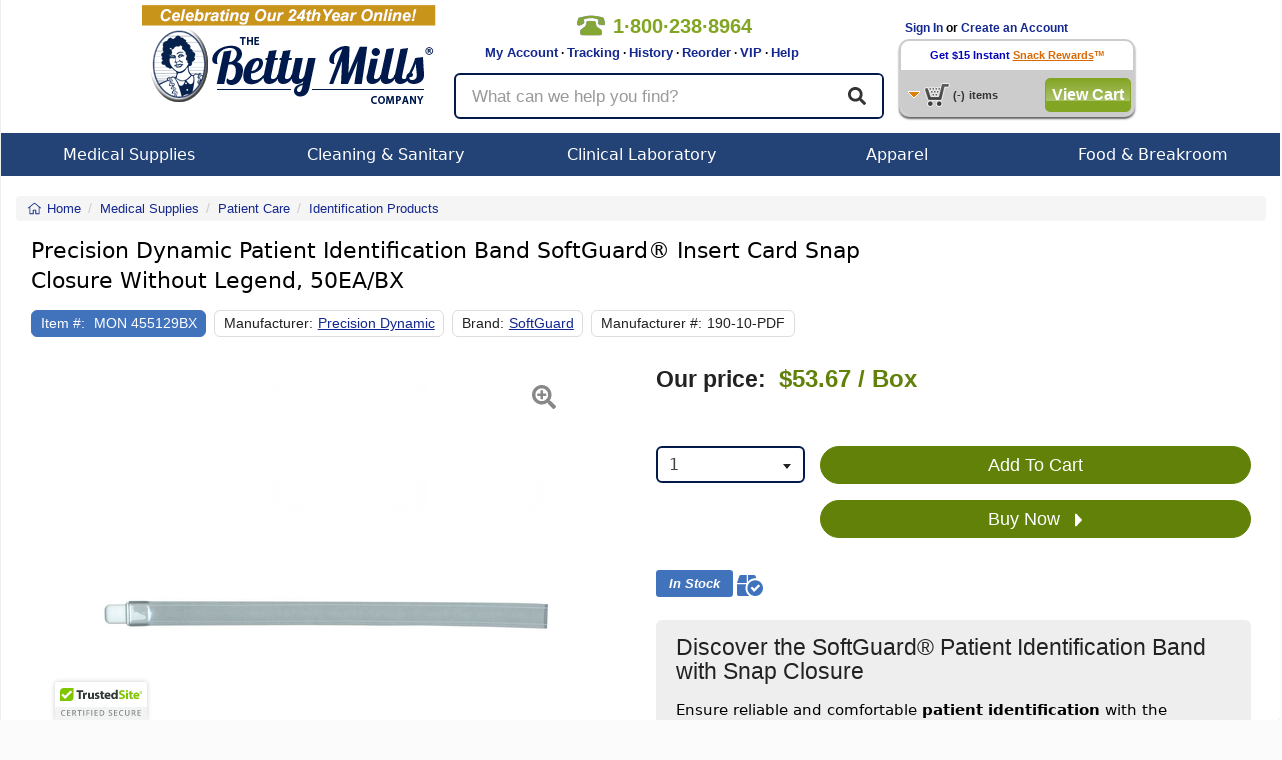

--- FILE ---
content_type: text/html; charset=utf-8
request_url: https://www.bettymills.com/patient-identification-band-softguard-insert-card-snap-closure-without-legend-50ea-bx-mon455129bx
body_size: 21881
content:
<!DOCTYPE html>
<!--HTML5 definition above-->
<!--
Condition checking to handle IE Specific CSS.
This adds the proper class to the html tag per Browser
-->
<!--[if IE 7 ]>    <html class="ie7"> <![endif]-->
<!--[if IE 8 ]>    <html class="ie8"> <![endif]-->
<!--[if IE 9 ]>    <html class="ie9"> <![endif]-->
<!--[if IE 10 ]>    <html class="ie10"> <![endif]-->
<!--[if (gt IE 10)|!(IE)]><!--> <html class="no-js" lang="en"> <!--<![endif]-->
<head>
<!-- Google tag (gtag.js) -->
<script async src="https://www.googletagmanager.com/gtag/js?id=AW-1064228446"></script>
<script>
	window.dataLayer = window.dataLayer || [];
	function gtag(){dataLayer.push(arguments);}
	gtag('js', new Date());
	gtag('config', 'AW-1064228446');
</script>

<title>SoftGuard Patient Identification Band SoftGuard&reg; Insert Card Snap Closure Without Legend, 50EA/BX - Precision Dynamic 190-10-PDF BX - Betty Mills</title>
<meta name="robots" content="NOODP">
<link id="rel_canonical" rel="canonical" href="https://www.bettymills.com/softguard-patient-identification-band-softguard-insert-card-snap-closure-without-legend-50ea-bx-190-10-pdf-mon455129bx">						<meta name="description" content="Precision Dynamic, Patient Identification Band SoftGuard&reg; Insert Card Snap Closure Without Legend, 50EA/BX, Betty Mills Price: $53.67 Per Box, MON 455129BX, MON455129BX, Patient Care, Identification Products, ">
		<meta property="og:title" content="Patient Identification Band SoftGuard&reg; Insert Card Snap Closure Without Legend, 50EA/BX" />
	<meta property="og:site_name" content="BettyMills.com" />
	<meta id="og-url" property="og:url" content="https://www.bettymills.com/softguard-patient-identification-band-softguard-insert-card-snap-closure-without-legend-50ea-bx-190-10-pdf-mon455129bx" />
	<meta property="og:image" content="https://cf1.bettymills.com/store/images/product/MON455129.JPG" />
	<meta name="google-site-verification" content="uKuHH1ePpQIlKgyWSthLhobtZe6A-oXXVId27FxxOV8" />
	<meta name="robots" content="index,follow">
	
		
	<meta content="width=device-width, initial-scale=1.0, maximum-scale=1.0, user-scalable=0" name="viewport" />

	<!-- jQuery -->
	<script src="https://ajax.googleapis.com/ajax/libs/jquery/3.5.1/jquery.min.js" type="text/javascript"></script>
    <script src="https://cdnjs.cloudflare.com/ajax/libs/jquery-migrate/3.0.1/jquery-migrate.min.js" defer async type="text/javascript"></script>
		<script src="https://ajax.googleapis.com/ajax/libs/jqueryui/1.9.1/jquery-ui.min.js" type="text/javascript"></script>
		<script src="https://js.stripe.com/v3/" defer async></script>
	<!-- Bootstrap -->
	<link rel="stylesheet" href="/dist/v1.0.6/css/bootstrap.min.css" crossorigin="anonymous">
	<script src="/dist/v1.0.6/js/bootstrap.min.js" type="text/javascript"></script>
	
		
					<script src="https://www.google.com/recaptcha/api.js?onload=init_captcha&render=explicit" async defer></script>
				<link href="/dist/v1.0.6/css/global.min.css" type="text/css" rel="stylesheet" />
	<link href="/dist/v1.0.6/css/responsive.min.css" type="text/css" rel="stylesheet" />
		<link href="/css/jquery-ui.css" type="text/css" rel="stylesheet" >
		<link href="/dist/v1.0.6/css/menu.min.css" type="text/css" rel="stylesheet" media="screen" />
	<link href="/dist/v1.0.6/css/bettystyle_v2.min.css" type="text/css" rel="stylesheet" media="screen" />
	<link href="/dist/v1.0.6/css/print.min.css" type="text/css" rel="stylesheet" media="print">

	<script type="text/javascript">function InsertElementAfterEnd(a,o){document.body.appendChild(o);}</script>
	<script src="/dist/v1.0.6/js/global.min.js" type="text/javascript"></script>
	<script src="/dist/v1.0.6/js/responsive.min.js" type="text/javascript"></script>
		<!-- Select2 -->
	<link href="/js/select2/css/select2.min.css" rel="stylesheet" />
	<script src="/js/select2/js/select2.min.js" type="text/javascript"></script>
					<script type="text/javascript" src="/dist/v1.0.6/js/product.min.js"></script>
					<script type="text/javascript" src="https://cdn.ywxi.net/js/1.js" async></script>

        <script>
		
		dataLayer = [{ 'officeIP': '0','login_status': '0', 'RepeatCust': '', 'Segment_Code': '113', 'productId': 'MON455129BX', 'Rx_Required': 'N', 'Item_in_stock': 'Y','Betty_suggests_total': '0',  'Product_Name': 'Patient Identification Band SoftGuard&reg; Insert Card Snap Closure Without Legend 50EA/BX', 'Product_Price': '53.67', 'Product_Category': 'Identification Products', 'Product_Super_Category': 'Patient Care', 'Product_Sub_Category': '', 'Product_Vendor': 'McKesson', 'Map': 'N', 'Partner_ID': '', 'Session_ID' : '71804cf94d166633cc46c834884f9906', 'email': '', 'site_type': 'd', 'event1': 'ProductPage', 'product_Id': 'MON455129BX','manufacturer_id': 'Precision Dynamic', 'Customer_IP': '18.217.231.218','Firstname': '','Lastname': '', 'UserID':'', 'CouponCode':'', ecomm_pagetype: 'product', ecomm_prodid: 'MON455129BX',ecomm_totalvalue: 53.67,ecomm_category: 'Patient Care',pname: 'Patient Identification Band SoftGuard&reg; Insert Card Snap Closure Without Legend, 50EA/BX', store_segment: '113'}];

	
	        </script>
	<!-- Google Tag Manager -->
<script>(function(w,d,s,l,i){w[l]=w[l]||[];w[l].push({'gtm.start': new Date().getTime(),event:'gtm.js'});var f=d.getElementsByTagName(s)[0],j=d.createElement(s),dl=l!='dataLayer'?'&l='+l:'';j.async=true;j.src='//www.googletagmanager.com/gtm.js?id='+i+dl;f.parentNode.insertBefore(j,f);})(window,document,'script','dataLayer','GTM-RW9M');</script>
<!-- End Google Tag Manager top part -->
	<script async type='text/javascript' src='https://static.klaviyo.com/onsite/js/klaviyo.js?company_id=QXBVKb'></script>
<script type="text/javascript">!function(){if(!window.klaviyo){window._klOnsite=window._klOnsite||[];try{window.klaviyo=new Proxy({},{get:function(n,i){return"push"===i?function(){var n;(n=window._klOnsite).push.apply(n,arguments)}:function(){for(var n=arguments.length,o=new Array(n),w=0;w<n;w++)o[w]=arguments[w];var t="function"==typeof o[o.length-1]?o.pop():void 0,e=new Promise((function(n){window._klOnsite.push([i].concat(o,[function(i){t&&t(i),n(i)}]))}));return e}}})}catch(n){window.klaviyo=window.klaviyo||[],window.klaviyo.push=function(){var n;(n=window._klOnsite).push.apply(n,arguments)}}}}();
</script>
	</head>


<body class="product_view logged-out">
	<noscript><iframe src="//www.googletagmanager.com/ns.html?id=GTM-RW9M" height="0" width="0" style="display:none;visibility:hidden"></iframe></noscript>
<style>body{padding:0;margin:0;}</style>

<div class="mainContainer">
		<div class="persistent-cart">
			<div>
				<a href="/basket/view" title="Cart" class="btn btn-primary">
					<span class="">View Cart </span><i class="fal fa-shopping-cart" aria-hidden="true"></i> (<span class="mobile-cart-count">0</span>)
				</a>
			</div>
		</div>

<script>
	var x;
	x = 0;
	function clear_data(frm)
        {
		if (x >= 1) {
			frm.value = "";
		}
		x = x + 1;
     	}

        function clear1() {
                if (document.getElementById("txtKeywordsOFF").value == "What can we help you find?") {
                         document.getElementById("txtKeywordsOFF").value = "";
                }
        }


        function clear2() {
                if (document.getElementById("txtKeywordsOFF").value == "What can we help you find?") {
                	return false;
		}
        }


</script>

<!-- Vitor testing google rating 20170505 -->
<script src="https://apis.google.com/js/platform.js?onload=renderBadge" async defer></script>

<script>
  window.renderBadge = function() {
    var ratingBadgeContainer = document.createElement("div");
    document.body.appendChild(ratingBadgeContainer);
    window.gapi.load('ratingbadge', function() {
      window.gapi.ratingbadge.render(ratingBadgeContainer, {"merchant_id": 17153});
    });
  }
</script>
<!-- End Vitor testing google rating 20170505 -->

<div class="printHeader"><img src="https://www.bettymills.com/images/bmPrintHeader.gif" alt="bmPrintHeader"/></div>


        <style>
                .bmBanner01{ display:none; position:relative; width: 100%; height:50px; background: url(https://www.bettymills.com/images/home/banner/dropdown/Dropdown_banner_coupon_ALLpages.GIF);}
        </style>

        <!--div id="bmSlideBanner01" class="bmBanner01 clearfix hidden-xs hidden-sm"><p></p><i></i></div>
        <div id="bmSlideBanner02" class="bmBanner02 clearfix hidden-xs hidden-sm"><p></p><i></i></div>
        <div id="bmSlideBannerLip" class="bmLip hidden-xs hidden-sm"></div-->


<nav class="navbar navbar-default visible-xs-block visible-sm-block">
	<div class="container-fluid">
		<!-- Brand and toggle get grouped for better mobile display -->
		<div class="navbar-header">

			<div class="mobile-menu dropdown">
				<a id="mobile-menu" type="button" data-toggle="dropdown" aria-haspopup="true" aria-expanded="false">
					<i class="fa fa-bars" aria-hidden="true"></i>
				</a>
				<ul class="dropdown-menu" aria-labelledby="mobile-menu">
					<li></li>
	<li>
		<a href="/">See All Stores</a>
	</li>        
	<li>
		<a href="/invoices/easyreorder">Easy Reorder</a>
	</li>
	<li>
		<a href="/invoices/easyreorder">Order History</a>
	</li>
	<li>
		<a href="/invoices/tracking">Order Tracking</a>
	</li>
	<li>
		<a href="https://support.bettymills.com/support/home">Help Center</a>
	</li>
    <li>
        <a href="/users/myaccount">My Account</a>
    </li>
	<li role="separator" class="divider"></li>

	
	<li>
		<a href="/users/login">Log In</a>
	</li>
	<li>
		<a href="/users/login">Create an Account</a>
	</li>
	
					</ul>
			</div>

			<a class="navbar-brand" href="/"><img src="https://www.bettymills.com/images/BM_logo_noBetty_300x94.png" alt="Betty Mills"></a>

			<a href='/basket/view' title="Cart" class="my-account">
				<i class="fal fa-shopping-cart" aria-hidden="true"></i>
				<span class="mobile-cart-count"></span>
			</a>
			<a href="/invoices/easyreorder" type="button" class="btn btn-primary navbar-btn easy-reorder"><span>Easy</span> Reorder</a>

		</div>

		<div class="nav-util">
			<a href='tel:+18002388964' class="nav-phone"><span><i class="fa fa-phone" aria-hidden='true'></i>1&#183;800&#183;238&#183;8964</span></a>
					<a href="/users/login" class="login-btn btn btn-default btn-xs pull-right" role="button">Login</a>
					<a href="/invoices/easyreorder" class="easy-reorder-xs btn btn-default btn-xs pull-right" role="button">Reorder</a>
			<button id="search-icon" class="search-icon btn btn-default btn-xs pull-right" role="button"><i class="fas fa-search" aria-hidden="true"></i></button>
		</div>

	</div><!-- .container-fluid -->
</nav>


<div class="container responsive-content hidden-md hidden-lg search-box-wrapper">
	<div class="row search-box">
		<form class="form-horizontal" method="get" action="/search" name="mob-search-form" id="mob-search-form">
		  <div class="form-group form-group-lg">
		  	<input autocomplete="off" maxlength="60" name="q" id="search-term" type="text" class="form-control" placeholder="What can we help you find?" value="" />
	        <button class="btn btn-default btn-lg">
				<i class="fas fa-search" aria-hidden="true"></i>
	        </button>
		  </div>
		</form>
	</div>
</div>


<div class="bmHeader clearfix hidden-xs hidden-sm">
	<div class="clearfix bmHeaderContainer">
    	<div class="bmHeaderLeft"><a href="/"><img src="https://www.bettymills.com/images/bmLogo.png" alt="Betty Mills" width="295" height="115"></a></div>
		<div class="bmHeaderCenter">
     			 <div class="clearfix">
	     			 <div class="headerTopLeft">
		      			<div class="callNumber clearfix">
		          			<img src="https://www.bettymills.com/images/spacer.gif" alt="phone number 18002388964">
				  			<span>1&#183;800&#183;238&#183;8964</span> 
		      			</div>
		     			 <div class="headerLinks">&nbsp;&nbsp;&nbsp;&nbsp;&nbsp;&nbsp;&nbsp;
		         			<a href="/users/myaccount">My Account</a> &middot;
					<a href="/invoices/easyreorder?display_type=orders&number=ALL&DayMonth=months&Submit=Submit&tracking=1">Tracking</a> &middot;
					<a href="/invoices/easyreorder">History</a> &middot;
		          			<a href="/invoices/easyreorder">Reorder</a> &middot;
					<a href="https://support.bettymills.com/support/solutions/articles/156000378711-betty-mills-vip-concierge-service-for-medical-buyers" target="_self">VIP</a> &middot;
		          			<a href="https://support.bettymills.com/support/home">Help</a>

		      			</div>

					</div>
				<div class="headerTopRight">
				</div>
				</div>
	 
				<div class="container responsive-content search-box-wrapper">
					<div class="row search-box">
						<form class="form-horizontal" method="get" action="/search" name="search-form" id="search-form">
							<div class="form-group form-group-lg">
								<input autocomplete="off" maxlength="60" name="q" id="search-term" type="text" class="searchText form-control" placeholder="What can we help you find?" value="" />
							<button class="btn btn-default btn-lg">
								<i class="fas fa-search" aria-hidden="true"></i>
							</button>
							</div>
						</form>
					</div>
				</div>

			</div>

   		 <div class="bmHeaderRight clearfix">
	<!--Begin Greeting Box-->
      			<div class="greetingBox clearfix">
	
	 												&nbsp;&nbsp;&nbsp;<a href="/users/login">Sign In</a> or <a href="/users/login">Create an Account</a>
				      			</div>
	  <!--End Greeting Box-->


	  <!--Begin Persist Cart Area-->
	
     			 <div class="cartBox">

				<div class="cartBoxTop">
					 					<a href="/users/snackreward_signup?dropdown_cart=signup" class="cartBoxTop"><font color="#0404be">Get $15 Instant</font></a> <a href="/snackrewards/snackrewards.html?dropdown_cart=signup" class="cartBoxTop"><u>Snack Rewards</u></a>&trade;
				       			 </div>


         			 <div class="cartBoxBottom clearfix">
           				  <div class="pcartButton clearfix">
               				 <img class="cartIcon" src="https://www.bettymills.com/images/spacer.gif" alt="cart">
               				 <!-- <img class="arrowIcon" src="images/spacer.gif"/ alt="arrow"> -->
            				 </div>
            				 <p class="clearfix"><span id="pCartCount">(-)</span><span>items</span></p>
													<button onclick="javascript: window.location = ('/basket/view')" class="greenButtonStyle checkOutButton" type="button" id="checkout">View Cart</button>
						          			</div>
		  
         			 <div class="greenBlocker"></div>
          			<div id="pCart">
						<div class="pCarthHeader" style="">
							<a class="pCartClose clearfix" onclick="BETTYMILLS.togglePersistCart();" ><img height="14" width="15" src="https://www.bettymills.com/images/pc_close_x.gif" alt="Close"><div>Close</div></a>
							<!--
							<ul class="clearfix">
								<li class="item">Item</li>
								<li class="qty">Qty</li>
								<li class="price">SubTotal</li>
							</ul>
							-->
						</div>
						<div class="pCartItems">
							<ul>
							</ul>
							<div id="itemNone" class="noItems rewardsEarned clearfix">
								Your cart is empty.
							</div>
							<div id="rewardItem" class="rewardsEarned clearfix">
								<div class="rewardBox">
									<div class="rewardTitle">Snack Rewards</div>
									<div class="rewardSub">earned on this order</div>
								</div>
								<input type="text" value="" id="myRewards"/>
								<a id="upDateCart" href="#">Update Cart</a>
							</div>
						</div>
						<div class="pCartFooter clearfix"><br><br>
							<div class="pCartMessage">*excludes taxes or shipping charges</div>
															<button onclick="javascript: window.location = ('/basket/view')" class="greenButtonStyle checkOutButton" type="button" id="checkout">Check Out</button>
															<button onclick="javascript: window.location = ('/basket/view')" class="grayButtonStyle checkOutButton" type="button" id="checkout">Edit/View Cart</button>

				
				</div>
          		</div>
      		</div>
	  <!--- End Persist Cart --->
    </div>
	</div>
  </div>
<div class="bmHeaderNav clearfix hidden-xs hidden-sm">
   <ul id="menu" class="clearfix">
		<!--
        Medical Supplies
        -->
        <li id="medical" class="dropNavBox">
        	<a class="menuTab" href="/Medical%20Supplies">Medical Supplies</a>
			<div class="dropdown_3columns">
            	<div class="col_3">
            		<div class="col_1">
						<ul class="submenu">
                                          				<li><h3><a class="menuTitle" href="/Medical%20Supplies/Beds%20%26%20Mattresses">Beds &amp; Mattresses</a></h3></li>
							<li><h3><a class="menuTitle" href="/Medical%20Supplies/Clinical%20Laboratory">Clinical Laboratory</a></h3></li>
							<li><h3><a class="menuTitle" href="/Medical%20Supplies/Diagnostic%20Instruments%20and%20Supplies">Diagnostic Instruments and Supplies</a></h3></li>
							<li><h3><a class="menuTitle" href="/Medical%20Supplies/Dietary">Dietary</a></h3></li>
							<li><h3><a class="menuTitle" href="/Medical%20Supplies/Drainage%20and%20Suction">Drainage and Suction</a></h3></li>
							<li><h3><a class="menuTitle" href="/Medical%20Supplies/Exam%20%26%20Diagnostics">Exam &amp; Diagnostics</a></h3></li>
							<li><h3><a class="menuTitle" href="/Medical%20Supplies/Generic%20OTC%20Meds">Generic OTC Meds</a></h3></li>
							<li><h3><a class="menuTitle" href="/Medical%20Supplies/Exam%20%26%20Diagnostics/Gloves">Gloves</a></h3></li>
						</ul>
					</div>
            		<div class="col_1">
						<ul class="submenu">
							<li><h3><a class="menuTitle" href="/Medical%20Supplies/Grooming%20%26%20Hygiene">Grooming &amp; Hygiene</a></h3></li>
							<li><h3><a class="menuTitle" href="/Medical%20Supplies/Hazardous%20Waste%20Control">Hazardous Waste Control</a></h3></li>
							<li><h3><a class="menuTitle" href="/Medical%20Supplies/Hospital%20Apparel">Hospital Apparel</a></h3></li>
							<li><h3><a class="menuTitle" href="/Medical%20Supplies/Incontinence">Incontinence</a></h3></li>
							<li><h3><a class="menuTitle" href="/Medical%20Supplies/Instructional%20Medical%20Equipment">Instructional Medical Equipment</a></h3></li>
							<li><h3><a class="menuTitle" href="/Medical%20Supplies/Matting">Matting</a></h3></li>
							<li><h3><a class="menuTitle" href="/Medical%20Supplies/Needles%20%26%20Syringes">Needles &amp; Syringes</a></h3></li>
							<li><h3><a class="menuTitle" href="/Office%20Supplies">Office Supplies</a></h3></li>
							
						</ul>
					</div>
					<div class="col_1">
						<ul class="submenu">
							<li><h3><a class="menuTitle" href="/Medical%20Supplies/Pediatric%20%26%20Infant%20Formula">Pediatric &amp; Infant Formula</a></h3></li>
							<li><h3><a class="menuTitle" href="/Medical%20Supplies/Patient%20Care">Patient Care</a></h3></li>
							<li><h3><a class="menuTitle" href="/Medical%20Supplies/Pharmaceuticals">Pharmaceuticals</a></h3></li>
							<li><h3><a class="menuTitle" href="/Medical%20Supplies/Rehabilitation%20Devices%20%26%20Parts">Rehabilitation Devices &amp; Parts</a></h3></li>
							<li><h3><a class="menuTitle" href="/Medical%20Supplies/Respiratory">Respiratory</a></h3></li>
							<li><h3><a class="menuTitle" href="/Medical%20Supplies/Skin%20Care%20Products">Skin Care Products</a></h3></li>
							<li><h3><a class="menuTitle" href="/Medical%20Supplies/Textiles">Textiles</a></h3></li>
							<li><h3><a class="menuTitle" href="/Medical%20Supplies/Urology%20%26%20Ostomy">Urology &amp; Ostomy</a></h3></li>
							<li><h3><a class="menuTitle" href="/Medical Supplies/Rehabilitation Devices %26 Parts/Wheelchairs">Wheelchairs</a></h3></li>
							<li><h3><a class="menuTitle" href="/Medical%20Supplies/Wound%20Care">Wound Care</a></h3></li>
							
						</ul>
					</div>
				</div>
            </div>
        </li>

        <!--
        Cleaning & Sanitary
        -->		
        <li id="janitorial" class="dropNavBox">
        	<a class="menuTab" href="/Cleaning%20%26%20Sanitary">Cleaning & Sanitary</a>
			<div class="dropdown_2columns">
            	<div class="col_2">
            		<div class="col_1">
						<ul class="submenu">
							<li><h3><a class="menuTitle" href="/Cleaning%20%26%20Sanitary/Adhesives%2C%20Sealants%20%26%20Tapes">Adhesives, Sealants &amp; Tapes</a></h3></li>
							<li><h3><a class="menuTitle" href="/Cleaning%20%26%20Sanitary/Air%20Freshener%20%26%20Odor">Air Freshener &amp; Odor</a></h3></li>
							<li><h3><a class="menuTitle" href="/Cleaning%20%26%20Sanitary/Air%20%26%20HVAC%20Filters">Air &amp; HVAC Filters</a></h3></li>
							<li><h3><a class="menuTitle" href="/Cleaning%20%26%20Sanitary/Bathroom%20Tissue%20%26%20Dispensers">Bathroom Tissue &amp; Dispensers</a></h3></li>
							<li><h3><a class="menuTitle" href="/Cleaning%20%26%20Sanitary/Brooms%20%26%20Dustpans">Brooms &amp; Dustpans</a></h3></li>
							<li><h3><a class="menuTitle" href="/Cleaning%20%26%20Sanitary/Brushes">Brushes</a></h3></li>
							<li><h3><a class="menuTitle" href="/Cleaning%20%26%20Sanitary/Carts%2C%20Trucks%2C%20Storage">Carts, Trucks, Storage</a></h3></li>
							<li><h3><a class="menuTitle" href="/Cleaning%20%26%20Sanitary/Cleaning%20Chemicals">Cleaning Chemicals</a></h3></li>
							<li><h3><a class="menuTitle" href="/Cleaning%20%26%20Sanitary/Chemicals%2C%20Lubricants%20%26%20Paints">Chemicals, Lubricants &amp; Paints</a></h3></li>
							<li><h3><a class="menuTitle" href="/Cleaning%20%26%20Sanitary/Facility%20Maintenance">Facility Maintenance</a></h3></li>
							<li><h3><a class="menuTitle" href="/Cleaning%20%26%20Sanitary/First%20Aid%20%26%20Safety">First Aid &amp; Safety</a></h3></li>
							<li><h3><a class="menuTitle" href="/Cleaning%20%26%20Sanitary/Floor%20%26%20Carpet%20Care">Floor &amp; Carpet Care</a></h3></li>
							<li><h3><a class="menuTitle" href="/Cleaning%20%26%20Sanitary/Floor%20Care%20Equipment">Floor Care Equipment</a></h3></li>
							<li><h3><a class="menuTitle" href="/Cleaning%20%26%20Sanitary/First%20Aid%20%26%20Safety/Gloves">Gloves</a></h3></li>
							<li><h3><a class="menuTitle" href="/Cleaning%20%26%20Sanitary/Hand%20Sanitizers">Hand Sanitizers</a></h3></li>
							<li><h3><a class="menuTitle" href="/Cleaning%20%26%20Sanitary/Hand%20Wipers%20%26%20Rags">Hand Wipers &amp; Rags</a></h3></li>
						</ul>
					</div>
					<div class="col_1">
						<ul class="submenu">
                                                        <li><h3><a class="menuTitle" href="/Cleaning%20%26%20Sanitary/Matting">Matting</a></h3></li>
							<li><h3><a class="menuTitle" href="/Cleaning%20%26%20Sanitary/Mops%20%26%20Buckets">Mops &amp; Buckets</a></h3></li>
							<li><h3><a class="menuTitle" href="/Cleaning%20%26%20Sanitary/Multi-use%20Handles">Multi-use Handles</a></h3></li>
							<li><h3><a class="menuTitle" href="/Office%20Supplies">Office Supplies</a></h3></li>
							<li><h3><a class="menuTitle" href="/Cleaning%20%26%20Sanitary/Paper%20Product%20Dispensers">Paper Product Dispensers</a></h3></li>
							<li><h3><a class="menuTitle" href="/Cleaning%20%26%20Sanitary/Paper%20Products">Paper Products</a></h3></li>
							<li><h3><a class="menuTitle" href="/Cleaning%20%26%20Sanitary/Personal%20Care%20%26%20Hygiene">Personal Care &amp; Hygiene</a></h3></li>
							<li><h3><a class="menuTitle" href="/Cleaning%20%26%20Sanitary/Pet%20Care%20and%20Supplies">Pet Care and Supplies</a></h3></li>
							<li><h3><a class="menuTitle" href="/Cleaning%20%26%20Sanitary/Skin%20Care%20Products">Skin Care Products</a></h3></li>
							<li><h3><a class="menuTitle" href="/Cleaning%20%26%20Sanitary/Soaps%20%26%20Dispensers">Soaps &amp; Dispensers</a></h3></li>
							<li><h3><a class="menuTitle" href="/Cleaning%20%26%20Sanitary/Sponges%20%26%20Scrubs">Sponges &amp; Scrubs</a></h3></li>
							<li><h3><a class="menuTitle" href="/Cleaning%20%26%20Sanitary/Squeegees">Squeegees</a></h3></li>
							<li><h3><a class="menuTitle" href="/Cleaning%20%26%20Sanitary/Vacuums">Vacuums</a></h3></li>
							<li><h3><a class="menuTitle" href="/Cleaning%20%26%20Sanitary/Waste%20Can%20Liners">Waste Can Liners</a></h3></li>
							<li><h3><a class="menuTitle" href="/Cleaning%20%26%20Sanitary/Waste%20Receptacles">Waste Receptacles</a></h3></li>
						</ul>
					</div>
				</div>
            </div>
        </li>

       <!--
        Clinical Laboratory
        -->
        <li id="office" class="dropNavBox">
        	<a class="menuTab" href="/Medical%20Supplies/Clinical%20Laboratory">Clinical Laboratory</a>
            <div class="dropdown_2columns">
            	<div class="col_2">
            		<div class="col_1">
						<ul class="submenu">
							<li><h3><a class="menuTitle" href="/Medical%20Supplies/Clinical%20Laboratory/Specimen%20Collection">Specimen Collection</a></h3></li>
							<li><h3><a class="menuTitle" href="/Medical%20Supplies/Clinical%20Laboratory/Laboratory%20Glassware%20and%20Plasticware">Laboratory Glassware &amp; Plasticware</a></h3></li>
							<li><h3><a class="menuTitle" href="/Medical%20Supplies/Clinical%20Laboratory/Testing%20Kits%20%26%20Supplies">Testing Kits &amp; Supplies</a></h3></li>
							<li><h3><a class="menuTitle" href="/Medical%20Supplies/Clinical%20Laboratory/Clinical%20Analyzers%20and%20Accessories">Clinical Analyzers &amp; Accessories</a></h3></li>
							<li><h3><a class="menuTitle" href="/Medical%20Supplies/Clinical%20Laboratory/Lab%20Equipment">Lab Equipment</a></h3></li>
							
						</ul>
					</div>
            		<div class="col_1">
						<ul class="submenu">
							<li><h3><a class="menuTitle" href="/Medical%20Supplies/Clinical%20Laboratory/Clinical%20Laboratory%20Accessories">Clinical Laboratory Accessories</a></h3></li>
							<li><h3><a class="menuTitle" href="/Medical%20Supplies/Clinical%20Laboratory/Chemicals%20and%20Solutions">Chemicals &amp; Solutions</a></h3></li>
							<li><h3><a class="menuTitle" href="/Medical%20Supplies/Clinical%20Laboratory/Controls">Controls</a></h3></li>
							<li><h3><a class="menuTitle" href="/Medical%20Supplies/Clinical%20Laboratory/Microbiology">Microbiology</a></h3></li>
							<li><h3><a class="menuTitle" href="/Office%20Supplies">Office Supplies</a></h3></li>

						</ul>
					</div>
				</div>
			</div>
        </li>


        <!--
        Apparel
        -->
        <li id="apparel" class="dropNavBox drop">
        	<a class="menuTab" href="/Apparel">Apparel</a>
            <div class="dropdown_2columns">
            	<div class="col_2">
            		<div class="col_1">
					<ul class="submenu">
                                          <li><h3><a class="menuTitle" href="/Medical%20Supplies/Patient%20Care/Adaptive%20Clothing">Adaptive Apparel</a></h3></li>
						<li><h3><a class="menuTitle" href="/Apparel/Casual">Casual</a></h3></li>
						<li><h3><a class="menuTitle" href="/Apparel/Culinary">Culinary</a></h3></li>
						<li><h3><a class="menuTitle" href="/Apparel/Healthcare">Healthcare</a></h3></li>
						<li><h3><a class="menuTitle" href="/Apparel/Hospitality">Hospitality</a></h3></li>
						<li><h3><a class="menuTitle" href="/Apparel/Housekeeping">Housekeeping</a></h3></li>
						<li><h3><a class="menuTitle" href="/Apparel/Industrial">Industrial</a></h3></li>
						<li><h3><a class="menuTitle" href="/Apparel/Public%20Safety">Public Safety</a></h3></li>
						<li><h3><a class="menuTitle" href="/Apparel/Healthcare">Scrubs</a></h3></li>
					</ul>
					
			</div>
			<div class="col_1">
					<ul class="submenu">
							<ul>
				<li><a href="/Apparel"><b><i>Popular Brands</i></b></a></li>                                                 
				<li><h3><a class="menuTitle" href="/?brand=Bulwark">Bulwark</a></h3></li>
                                                        <li><h3><a class="menuTitle" href="/?brand=iQ%20Series">Bulwark iQ Series</a></h3></li>
                                                        <li><h3><a class="menuTitle" href="/?brand=Chef%20Designs">Chef Designs</a></h3></li>
                                                        <li><h3><a class="menuTitle" href="/?brand=Dickies">Dickies</a></h3></li>
                                                        <li><h3><a class="menuTitle" href="/?brand=Excel%20FR%20ComforTouch">Excel FR ComforTouch </a></h3></li>
				<li><h3><a class="menuTitle" href="/Apparel?brand=Medline">Medline</a></h3></li>
                                                        <li><h3><a class="menuTitle" href="/?brand=Red%20Kap">Red Kap</a></h3></li>
                                                        <li><h3><a class="menuTitle" href="/?brand=MIMIX">Red Kap MIMIX</a></li>
                                                        <li><h3><a class="menuTitle" href="/?brand=Workrite%20FR">Workrite FR</a></h3></li>
                                                        <li><h3><a class="menuTitle" href="/?brand=Wrangler%20Workwear">Wrangler Workwear </a></h3></li>
                                                 </ul>
					</ul>
			</div>
		</div>
        </li>
             
        <!--
        Food & Serveware
        -->
        <li id="office" class="dropNavBox">
                        <a class="menuTab" href="/Food%20%26%20Serveware">Food & Breakroom</a>
            <div class="dropdown_2columns">
                <div class="col_2">
                                        <ul class="submenu">
                                                <li><h3><a class="menuTitle" href="/Food%20%26%20Serveware/Breakroom%20Appliances">Breakroom Appliances</a></h3></li>
                                                <li><h3><a class="menuTitle" href="/Food%20%26%20Serveware/Candies%2C%20Food%20%26%20Snacks">Candies, Food &amp; Snacks</a></h3></li>
                                                <li><h3><a class="menuTitle" href="/Food%20%26%20Serveware/Coffee%20Makers%2C%20Brewers%20%26%20Filters">Coffee Makers, Brewers &amp; Filters</a></h3></li>
                                                <li><h3><a class="menuTitle" href="/Food%20%26%20Serveware/Coffees%2C%20Teas%20%26%20Beverages">Coffees, Teas &amp; Beverages</a></h3></li>
                                                <li><h3><a class="menuTitle" href="/Food%20%26%20Serveware/Creamer%2C%20Sugar%20%26%20Condiments">Creamer, Sugar &amp; Condiments</a></h3></li>
                                                <li><h3><a class="menuTitle" href="/Food%20%26%20Serveware/Dinnerware">Dinnerware</a></h3></li>
                                                <li><h3><a class="menuTitle" href="/Food%20%26%20Serveware/Drinkware">Drinkware</a></h3></li>
                                                <li><h3><a class="menuTitle" href="/Food%20%26%20Serveware/Foil%2C%20Plastic%20%26%20Wax%20Wraps">Foil, Plastic &amp; Wax Wraps</a></h3></li>
                                                <li><h3><a class="menuTitle" href="/Food%20%26%20Serveware/Food%20Bins%2C%20Bags%20%26%20Containers">Food Bins, Bags &amp; Containers</a></h3></li>
                                                <li><h3><a class="menuTitle" href="/Food%20%26%20Serveware/Kitchen%20%26%20Food%20Service">Kitchen &amp; Food Service</a></h3></li>
                                                <li><h3><a class="menuTitle" href="/Food%20%26%20Serveware/Pans%2C%20Pots%20%26%20Cookware">Pans, Pots &amp; Cookware</a></h3></li>
                                                <li><h3><a class="menuTitle" href="/Food%20%26%20Serveware/Servingware">Servingware</a></h3></li>
                                        </ul>
                                </div>
            </div>
        </li>

<!--
        Office Supplies
      
        <li id="office" class="dropNavBox">
        	<a class="menuTab" href="/Office%20Supplies">Office Supplies</a>
            <div class="dropdown_2columns">
            	<div class="col_2">
            		<div class="col_1">
						<ul class="submenu">
							<li><h3><a class="menuTitle" href="/Office%20Supplies/Binders%20%26%20Binding%20Systems">Binders &amp; Binding Systems</a></h3></li>
							<li><h3><a class="menuTitle" href="/Office%20Supplies/Envelopes%2C%20Mailers%20%26%20Shipping%20Supplies">Envelopes, Mailers &amp; Shipping Supplies</a></h3></li>
							<li><h3><a class="menuTitle" href="/Office%20Supplies/File%20Folders%2C%20Portable%20%26%20Storage%20Box%20Files">File Folders, Portable &amp; Storage Box Files</a></h3></li>
							<li><h3><a class="menuTitle" href="/Office%20Supplies/Forms%2C%20Recordkeeping%20%26%20Reference%20Materials">Forms, Recordkeeping &amp; Reference Materials</a></h3></li>
							<li><h3><a class="menuTitle" href="/Office%20Supplies/Imaging%20Supplies%20and%20Accessories">Imaging Supplies and Accessories</a></h3></li>
							<li><h3><a class="menuTitle" href="/Office%20Supplies/Labels%2C%20Indexes%20%26%20Stamps">Labels, Indexes &amp; Stamps</a></h3></li>
						</ul>
					</div>
            		<div class="col_1">
						<ul class="submenu">
							<li><h3><a class="menuTitle" href="/Office%20Supplies/Office%20Equipment%20%26%20Supplies">Office Equipment &amp; Supplies</a></h3></li>
							<li><h3><a class="menuTitle" href="/Office%20Supplies/Office%20Machines">Office Machines</a></h3></li>
							<li><h3><a class="menuTitle" href="/Office%20Supplies/Paper%20%26%20Printable%20Media">Paper &amp; Printable Media</a></h3></li>
							<li><h3><a class="menuTitle" href="/Office%20Supplies/Presentation%2C%20Display%20%26%20Scheduling%20Boards">Presentation, Display &amp; Scheduling Boards</a></h3></li>
							<li><h3><a class="menuTitle" href="/Office%20Supplies/Writing%20%26%20Correction%20Supplies">Writing &amp; Correction Supplies</a></h3></li>
						</ul>
					</div>
				</div>
			</div>
        </li>

  -->


     </ul>
</div>
<div class="bmBody clearfix">
<script type="application/ld+json">
{
	"@context": "http://schema.org",
        "@type": "Product",
	"brand": "SoftGuard",        "manufacturer": "Precision Dynamic",
        "productID": "MON455129BX",
	        "description": "<h2>Discover the SoftGuard&reg; Patient Identification Band with Snap Closure</h2><p>Ensure reliable and comfortable <strong>patient identification</strong> with the SoftGuard&reg; Identification Band. Designed for <strong>long-term use</strong>, this wristband delivers a seamless blend of security and comfort.</p><h2>Key Features of the SoftGuard&reg; Identification Band</h2><ul>    <li><strong>Long-term identification wristband</strong> - Ideal for continuous use without causing discomfort.</li>    <li><strong>Skin-friendly design</strong> - Engineered to prevent skin irritation and scratching.</li>    <li>Includes <strong>insert cards</strong> in a variety of colors: white, pink, blue, and green, offering a customizable identification solution.</li></ul><p>Crafted by Precision Dynamic, the SoftGuard&reg; brand is synonymous with quality and comfort in <strong>patient identification products</strong>. Trust in our clear, snap-closure bands for a safe and effective solution tailored for adults. Choose SoftGuard&reg; for a superior identification experience.</p>",
	        "url": "http://www.bettymills.com/softguard-patient-identification-band-softguard-insert-card-snap-closure-without-legend-50ea-bx-190-10-pdf-mon455129bx",
        "image": "https://cf1.bettymills.com/store/images/product/MON455129.JPG",
        "name": "Precision Dynamic Patient Identification Band SoftGuard&reg; Insert Card Snap Closure Without Legend, 50EA/BX",
        "category": "Patient Care / Identification Products / ",
        "mpn": "455129",
        "sku": "MON455129BX",
        "weight": "2.2",
	"itemCondition": "http://schema.org/NewCondition",
        "offers": {
                "@type": "Offer",
                "availability": "http://schema.org/InStock",
                "price": "53.67",
                "priceCurrency": "USD"
        }
        }
</script>


<script type="text/javascript">

var init_captcha = function() {

    // create account captcha
    grecaptcha.render( 'ca-recaptcha' );
	
    // get notified captcha
    grecaptcha.render( 'gn-recaptcha' );

};
	
var mzOptions = { zoomPosition: "left" };

var google_tag_params = {
    ecomm_pagetype: 'product',
    ecomm_prodid: 'MON455129BX',
    ecomm_totalvalue: 53.67,
    ecomm_category: 'Patient Care',
    pname: 'Patient Identification Band SoftGuard&reg; Insert Card Snap Closure Without Legend, 50EA/BX',
    store_segment: '113'
};

function do_klaviyo_tag( product_id, quantity ) {

	// look for new item in cart
	var item_found_in_cart = vm.cart_items().find( ( _item ) => _item.id() == product_id );
	
	// did we find new cart item?
	if( typeof item_found_in_cart == 'undefined' ) {
	
		// ... no, add to cart items
		var new_cart_item = new CartItemDetail( {
			id: vm.product().id(), 
			userone: vm.product().id(), 
			product_name: vm.product().item_name(),
			price: vm.product().price(),
			quantity: quantity,
			store: vm.breadcrumb().store(),
			super_category: vm.breadcrumb().super_category(),
			category: vm.breadcrumb().category(),
			sub_category: vm.breadcrumb().sub_category(),
			seo_url: "https://{0}/{1}".formatUnicorn( vm.domain(), vm.product().canonical_link() ),
			image: vm.full_image_uri() + vm.product().image(),
		});
	
		// set for use downstream
		item_found_in_cart = new_cart_item;
	
		// push it real good
		vm.cart_items.push( new_cart_item );
	
	} else {
	
		// ... yes, we found it 
	
		// just have to update quantity
		item_found_in_cart.increment_quantity_by( quantity );
	
	}
	
	// finally do klaviyo stuff
	CORE.track_klaviyo_add_to_cart( vm.cart_items(), item_found_in_cart, quantity );

}

function add_to_cart( rx_warning_accepted ) {
	
	if ( typeof rx_warning_accepted == 'undefined' ) 
		rx_warning_accepted = false;

	var cookieEnabled=(navigator.cookieEnabled)? true : false;
	if (typeof navigator.cookieEnabled=="undefined" && !cookieEnabled){
		document.cookie="testcookie";
		cookieEnabled=(document.cookie.indexOf("testcookie")!=-1)? true : false;
	}
	
	if (!cookieEnabled) {
		alert ("Your cookies are set to the off position. Click the OK button for instructions on how to turn your cookies settings 'on' so that you may shop at BettyMills.");
    	window.location ='/page/cookies.html';
        return false;
	}
	
	var brand = vm.product().brand().toLowerCase(),
		company_name = vm.user().company().toLowerCase();

	var rx_required = vm.product().rx_required();
	
	if ( rx_required && !rx_warning_accepted ) {
	
		$( '#rx-modal' ).modal( 'show' );
	
	} else if ( company_name == '' && brand == 'procell' ) {

		$( '#procell-modal' ).modal( 'show' );

	} else {

	    // get data
		var quantity = $( '#the-quantity' ).val();
		var product_id = vm.product().id();

		// add to cart
	    BETTYMILLS.addItemToCart( product_id, quantity );
	    dataLayer.push({
			'event2': 'addToCart'
	    });

		var add_to_cart_tag = {
			event: "add_to_cart",
			ecommerce: {
				currency: "USD",
				value: quantity * vm.product().price(),
				items: [{
					item_id: product_id,
					item_name: vm.product().display_name(),
					affiliation: "",
					coupon: "",
					discount: 0,
					index: 0,
					item_brand: brand,
					item_category: vm.breadcrumb().store(),
					item_category2: vm.breadcrumb().super_category(),
					item_category3: vm.breadcrumb().category(),
					item_category4: vm.breadcrumb().sub_category(),
					item_category5: "",
					item_list_id: "product_view",
					item_list_name: "Product view",
    				item_variant: "",
					location_id: "",
					price: vm.product().price(),
					quantity: quantity
				}]
			}
		};

		// clear the previous e-commerce object
		dataLayer.push({ ecommerce: null });  
	
		// send latest view list object
		dataLayer.push( add_to_cart_tag ); 

		do_klaviyo_tag( product_id, quantity );

		// hide rx modal
		$( '#rx-modal' ).modal( 'hide' );
	
	}

	return false;

}

function redirect_review( rx_warning_accepted ){
	if ( typeof rx_warning_accepted == 'undefined' ) 
		rx_warning_accepted = false;

	var brand = vm.product().brand().toLowerCase(),
		company_name = vm.user().company().toLowerCase();

	var rx_required = vm.product().rx_required();

	if (rx_required && !rx_warning_accepted) {
		$('#rx-modal').modal('show');
		$("#rx-modal").find(".btn-primary-checkout").attr("onclick","javascript: redirect_review(true)");
		return false;
	} 
	else if (company_name == '' && brand == 'procell') {
		$('#procell-modal').modal('show');
	}
	else {
		$.ajax(
			buy_now( rx_warning_accepted )
			).done(function() {
				window.location = ('/basket/view');
			});
	}
}

function buy_now(rx_warning_accepted) {
	var cookieEnabled=(navigator.cookieEnabled)? true : false;
	
	if (typeof navigator.cookieEnabled=="undefined" && !cookieEnabled){
		document.cookie="testcookie";
		cookieEnabled=(document.cookie.indexOf("testcookie")!=-1)? true : false;
	}
	
	if (!cookieEnabled) {
		alert ("Your cookies are set to the off position. Click the OK button for instructions on how to turn your cookies settings 'on' so that you may shop at BettyMills.");
    	window.location ='/page/cookies.html';
        return false;
	}
	
	var brand = vm.product().brand().toLowerCase(),
		company_name = vm.user().company().toLowerCase();

	// get data
	var quantity = $('#the-quantity').val();
	var product_id = vm.product().id();
	$("#pCart").css("display","none");
	// add to cart
	BETTYMILLS.addItemToCart( product_id, quantity );
	$("#pCart").css("display","none");
	dataLayer.push({
		'event2': 'buynow'
	});

	var buy_now_tag = {
		event: "buy_now",
		ecommerce: {
			currency: "USD",
			value: quantity * vm.product().price(),
			items: [{
				item_id: product_id,
				item_name: vm.product().display_name(),
				affiliation: "",
				coupon: "",
				discount: 0,
				index: 0,
				item_brand: brand,
				item_category: vm.store(),
				item_category2: vm.super_category(),
				item_category3: vm.category(),
				item_category4: vm.sub_category(),
				item_category5: "",
				item_list_id: "product_view",
				item_list_name: "Product view",
				item_variant: "",
				location_id: "",
				price: vm.product().price(),
				quantity: quantity
			}]
		}
	};

	// clear the previous e-commerce object
	dataLayer.push({ ecommerce: null });  

	// send latest view list object
	dataLayer.push(buy_now_tag); 
	
	// fire klaviyo tag
	do_klaviyo_tag( product_id, quantity );
	
	return false;
}

</script>







<!--begin responsive elements-->

<div class="container responsive-content">
	
	<div class="row knockout">
		
		<div id="messages" class="label label-danger" style="display: none;"></div>
	
		<div class="col-xs-12 data-loader text-center" style="visibility: visible;">
			<img src="https://www.bettymills.com/images/loading.gif" alt="loading..." />
		</div>

		<div class="col-sm-12 no-gutters ko-product" style="visibility: hidden;">

		
			<div class="col-xs-12 no-gutters">
				<ol itemscope itemtype="https://schema.org/BreadcrumbList" class="breadcrumb" id="breadcrumb">
					<!-- ko foreach: breadcrumb().items -->
					<li itemprop="itemListElement" itemscope itemtype="https://schema.org/ListItem">
						<a itemprop="item" data-bind="attr: { href: $root.domain() + href }">
							<span itemprop="name" data-bind="html: html">Home</span></a>
						<meta itemprop="position" data-bind="attr: { content: $index()+1 }" />
					</li>
					<!-- /ko -->
					<li itemscope itemprop="itemListElement" itemtype="https://schema.org/ListItem" class="product_name sr-only">
						<span itemscope itemtype="https://schema.org/Thing" itemprop="item" data-bind="attr: { itemid: domain() + '/' + product().canonical_link() }">
							<span itemprop="name" data-bind="{ text: product().item_name }"></span>
						</span>
						<meta itemprop="position" data-bind="attr: { content: breadcrumb().items().length + 1 }" />
					</li>
				</ol>
			</div>

			<div class="col-xs-12 col-lg-9">
				<h1 class="product-title" id="product-title"><span data-bind="{ visible: !product().display_name().startsWith( product().manufacturer_id() ), html: product().manufacturer_id }"></span> <span data-bind="html: product().display_name"></span></h1>
			</div>

			<div class="col-xs-12">
								<ul class="nav nav-pills product-meta hidden-xs">
					<li class="item-no hidden-xs">
						<span class="label label-default">
							<label>Item #:</label>
							<a id="admin-link" data-bind="{ if: is_office_ip(), attr: { href: 'https://admin.bettymills.com/admin/product/edit/' + product().id_no_spaces() } }" data-admin-uri="http://www.bettymills.com/admin/product/edit/" class="item-edit" target="_blank"><span class="meta-value meta-item-no" data-bind="{ text: product().userone, attr: { } }"></span><i class="fas fa-edit"></i></a>
							<span class="meta-value meta-item-no" data-bind="{ visible: !is_office_ip(), text: product().userone }"></span>
						</span>
					</li>
					<li>
						<span class="label label-default">
							<label>Manufacturer:</label><a data-bind="attr: { href: product().all_manufacturers_href, title: 'View all ' + product().manufacturer_id() + ' Products' }"><span class="meta-value meta-manufacturer-id" data-bind="text: product().manufacturer_id"></span></a>
						</span>
					</li>
					<li class="brand-list-item" data-bind="visible: product().brand() != '' && product().brand() != product().manufacturer_id()">
						<span class="label label-default">
							<label>Brand:</label><a data-bind="attr: { href: product().all_brands_href(), title: 'View all ' + product().brand() + ' Products' }"><span class="meta-value meta-brand" data-bind="text: product().brand"></span></a>
						</span>
					</li>
					<li data-bind="visible: product().mfr_stock_number() != ''">
						<span class="label label-default">
							<label>Manufacturer #:</label><span class="meta-value meta-manufacturer-number" data-bind="text: product().mfr_stock_number"></span>
						</span>
					</li>
					<li data-bind="visible: product().upc().trim() != ''">
						<span class="label label-default">
							<label>UPC:</label><span class="meta-value meta-upc" data-bind="text: product().upc"></span>
						</span>
					</li>
				</ul>
			</div>
	
			<div class="col-sm-6 col-xs-12 product-left">

				<ul class="nav nav-pills product-meta hidden-lg hidden-sm hidden-md">
					<li class="item-no text-center">
						<span class="label label-default">
							<label>Item #:</label>
							<a id="admin-link" data-bind="{ if: is_office_ip(), attr: { href: 'https://admin.bettymills.com/admin/product/edit/' + product().id_no_spaces() } }" data-admin-uri="https://admin.bettymills.com/admin/product/edit/" class="item-edit" target="_blank"><span class="meta-value meta-item-no" data-bind="{ text: product().userone, attr: { } }"></span><i class="fas fa-edit"></i></a>
							<span class="meta-value meta-item-no" data-bind="{ visible: !is_office_ip(), text: product().userone }"></span>
						</span>
					</li>
				</ul>

				<div class="product-images text-center">

					<div class="col-xs-12 no-gutters">
						<div id="image-carousel" class="carousel slide" data-interval="false" data-ride="carousel">

							<!-- Wrapper for slides -->
							<div class="carousel-inner" role="listbox" data-bind="foreach: product().all_images">
    							<div data-bind="attr: { class: 'item' + ( $index() == 0 ? ' active' : '' ) }">
									<a class="product-image col-xs-12" data-toggle="modal" href="javascript: return false;" data-bind="attr: { 'data-target': '#overlay_' + $data.replace( '.', '' ).replace( '-', '_' ) }">
										<img data-bind="attr: { src: $root.full_image_uri() + $data, alt: $root.product().id() + ' - ' + $root.product().manufacturer_id() + ' - ' + $root.product().display_name() }" />
										<i class="fas fa-search-plus fa-2x"></i>
									</a>
    							</div>
								<!-- Modal -->
								<div class="modal-carousel modal" data-bind="attr: { id: 'overlay_' + $data.replace( '.', '' ).replace( '-', '_' ) }" tabindex="-1" role="dialog" aria-labelledby="image-overlay">
									<div class="modal-dialog modal-lg" role="document">
										<div class="modal-content">
											<div class="modal-body">
												<button type="button" class="close" data-dismiss="modal" aria-label="Close" onclick="close_modal( $( this ) );"><i class="fal fa-times"></i></button>
												<img data-bind="attr: { src: $root.full_image_uri() + $data }" />
											</div>
										</div>
									</div>
								</div>
							</div>

							<!-- Controls -->
							<a class="left carousel-control" href="#image-carousel" role="button" data-slide="prev" data-bind="if: product().all_images().length > 1">
								<i class="fal fa-chevron-left fa-2x pull-left"></i>
								<span class="sr-only">Previous</span>
							</a>
							<a class="right carousel-control" href="#image-carousel" role="button" data-slide="next" data-bind="if: product().all_images().length > 1">
								<i class="fal fa-chevron-right fa-2x pull-right"></i>
								<span class="sr-only">Next</span>
							</a>
	
							<!-- Indicators -->
							<ol class="carousel-indicators" data-bind="{ foreach: product().all_images, visible: product().all_images().length > 1 }">
								<li data-target="#image-carousel" data-bind="attr: { class: ( $index() == 0 ? 'active' : false ), 'data-slide-to': $index() }">
								</li>
							</ol>

						</div>
					</div>
				</div>

								<div class="col-xs-12 no-gutters volume-brands hidden-xs">
					
					<div class="volume-quote bs-callout bs-callout-default">
						<h3>Volume quotes?</h3>
						<p>Call us at <a href='tel:+18002388964' class="link">1-800-238-8964</a> (option 1) or <a class="link" 
							href="https://bettymills.wufoo.com/forms/x7p4w7/def/field7=MON455129BX" 
							onclick="window.open(this.href,  null, 'height=698, width=680, toolbar=0, location=0, status=1, scrollbars=1, resizable=1'); 
							return false">fill out this form</a>.
						</p>
					</div>
					<div class="well well-sm text-center brand-logo col-xs-12 no-gutters">
                        <a data-bind="{ attr: { href: product().all_brands_href() } }">
                            <img data-bind="attr: { src: cloud_front_root() + 'store/images/logos/' + brand_logo(), alt: 'See all ' + product().brand_for_display() + ' brand products' }" border="0">
                        </a>
                    </div>
					<p class="brand-link col-xs-12">
				        <a data-bind="{ attr: { href: product().all_brands_href() }, text: 'See all ' + product().brand_for_display() + ' products' }"></a>
                    </p>

				</div>
			</div>

			<div class="col-sm-6 col-xs-12 product-details">

							<div class="col-xs-12 text-center hidden-sm hidden-md hidden-lg mobile-double-markdown" data-bind="visible: product().doublemarkdown()">
					<span class="label label-warning label-double-markdown">Double Markdown</span>
				</div>
				<div class="col-xs-12 no-left-gutter office-ip-copy" data-bind="visible: is_office_ip() && sign_in_required() && !user().is_logged_in()">
					<span class="label label-default"><i class="fad fa-eye"></i> Price is viewable only to staff. <a class="link in-page-login" href="#">Log in</a></span>
				</div>
				<div class="col-xs-12 no-gutters our-price">
					<div class="price-wrapper">
						<label>Our price:</label>
						<a class="btn btn-primary in-page-login" data-bind="visible: !show_price()" href="#">
							Sign in to see price
						</a>
						<span class="product-price" data-bind="if: show_price()"><span id="price" data-bind="text: parseFloat( product().price() ).formatMoney(2, '$', ',', '.')"></span>&nbsp;<span id="pricing_unit" data-bind="text: uom().replace( 'Per', '/' )"></span></span>
						<span class="label label-warning label-double-markdown pull-right hidden-xs" data-bind="if: product().doublemarkdown()">Double Markdown</span>
					</div>
				</div>
				
	
<div id="login-modal" class="modal fade" tabindex="-1" role="dialog" aria-labelledby="login-modal-label" data-backdrop="false">
	<div class="modal-dialog modal-md" role="document">
		<div class="modal-content">
			<div class="modal-header">
				<button type="button" class="close" onclick="javascript: close_modal( $( this ) );" aria-label="Close">
					<i class="fal fa-times"></i>
				</button>
				<h4 class="modal-title" id="login-modal-label">Please Sign In or Create an Account</h4>
			</div>
			<div class="modal-body">
				
				<div class="panel panel-primary">
					<div class="panel-heading">
						<h3 class="panel-title">Sign In</h3>
					</div>
					<div class="panel-body">
						<form class="form-horizontal modal-login-form" method="post" action="#" _lpchecked="1">
							<div class="form-group">
								<label for="si-username" class="col-sm-2 col-xs-12 control-label">Email</label>
								<div class="col-sm-10 col-xs-12">							  	
									<input class="form-control" placeholder="Email" type="email" maxlength="150" id="si-username" name="si-username" required />
								</div>
							</div>
							<div class="form-group">
								<label for="password" class="col-sm-2 col-xs-12 control-label">Password</label>
								<div class="col-sm-10 col-xs-12">
									<input class="form-control" placeholder="Password" type="password" name="si-password" id="si-password" required />
								</div>
							</div>
							<div class="form-group">
								<div class="col-sm-offset-2 col-sm-10 col-xs-12">
									<button id="sign-in" type="submit" class="btn btn-primary">Sign In</button>
								</div>
							</div>
							<div class="sign-in-message-wrap form-group hide">
								<div class="col-sm-offset-2 col-sm-10 col-xs-12">
									<div class="modal-messages alert alert-danger">We're sorry, your username or password are incorrect.</div>
								</div>
							</div>
							<div class="form-group">
								<div class="col-sm-offset-2 col-sm-10 col-xs-12 util-links">
									<a href="/users/forgotpassword"><span class="text-muted">Forgot your password?</span></a><br />
								</div>
							</div>
						</form>
					</div>
				</div>

				<div class="panel panel-orange">
					<div class="panel-heading">
						<h3 class="panel-title">Create Account</h3>
					</div>
					<div class="panel-body">
						<form class="form-horizontal modal-create-account-form" method="post" action="#">
							<div class="form-group">
								<label for="ca-username" class="col-sm-2 col-xs-12 control-label">Email</label>
								<div class="col-sm-10 col-xs-12">
									<input class="form-control" placeholder="Email" type="email" maxlength="150" id="ca-username" name="ca-username" required />
								</div>
							</div>
							<div class="form-group">
								<label for="ca-password" class="col-sm-2 col-xs-12 control-label">Password</label>
								<div class="col-sm-10 col-xs-12">
									<input class="form-control" placeholder="Password" type="password" name="ca-password" id="ca-password" required />
								</div>
							</div>
							<div class="form-group">
								<label for="confirm-password" class="col-sm-2 col-xs-12 control-label">Confirm Password</label>
								<div class="col-sm-10 col-xs-12">
									<input class="form-control" placeholder="Confirm Password" type="password"  name="confirm-password" id="confirm-password" required />
								</div>
							</div>
							<div class="form-group">
								<div class="col-sm-offset-2 col-sm-3 col-xs-12">
									<div id="ca-recaptcha" class="ca-recaptcha" data-sitekey="6Ld117sUAAAAAML-WTzWxTRDwHksWbxs3snMxxZa"></div>
									<button id="create-account" class="btn btn-orange" type="submit">Create Account</button>
								</div>
							</div>
							<div class="create-account-messages-wrap form-group hide">
								<div class="col-sm-offset-2 col-sm-10 col-xs-12">
									<div class="modal-messages alert alert-danger"></div>
								</div>
							</div>
						</form>
					</div>
				</div>
			</div>
		</div><!-- /.modal-content -->
	</div><!-- /.modal-dialog -->
</div><!-- /.modal -->

				<div class="col-xs-12 no-left-gutter product-filters" id="dropdowns" data-bind="{ foreach: attributes }">
					<div class='col-xs-12 no-gutters single-filter noselect' data-bind="visible: visible()">
						<label data-bind="{ text: display_name }"></label>
						<ul class='col-xs-12 no-gutters single-attr' data-bind="{ foreach: options, attr: { id: id } }" >
							<li data-bind="event: { click: $root.on_variation_change }">
								<a data-bind="{ event: { click: $root.disable_click }, attr: { id: control_id, href: href } }">
									<span data-bind="text: option(), attr: { 'data-name': $parent.display_name, class: 'badge badge-default' + ( $root.product().selected_options()[$parent.display_name()]() == option() ? ' selected' : '' ) + ( disabled() ? ' disabled' : '' ) }"></span>
								</a>
							</li>
						</ul>
					</div>
				</div>

							<div class="product-notices col-xs-12 no-gutters">
					<div class="col-xs-12 no-gutters discount-copy-wrapper">

						<div class="col-md-7 no-left-gutter">

							<div data-bind="visible: product().discount_threshold() > 0 && product().discount_amount() >= 0.01" class="discounts-copy">
								<span>Save</span>
								<span id='stock_up_discount_percent' data-bind="{ text: product().discount_amount_formatted(), attr: { 'data-stock_up_discount_percent': product().stock_up_discount_percent(), 'data-price': product().price(), 'data-discount_amount': product().discount_amount() } }"></span>
								<span id='stock_up_display_unit' class="text-lowercase" data-bind="text: ' / ' + ( product().display_unit() == '' ? display_unit() : product().display_unit() )"></span>
								<span> when you order </span>
								<span data-bind="text: product().discount_threshold()" id='discount_threshold'></span>
								<span> or more!</span>
							</div>

						</div>

						<div class="col-md-5 no-gutters norton-guarantee text-right">
							<!-- Norton Shopping Guarantee -->
							<span id="_GUARANTEE_Kicker" name="_GUARANTEE_Kicker" type="Kicker Custom Minimal1"></span>
							<!-- End Norton Shopping Guarantee -->
						</div>

					</div>

					<p id="product_quantities" class="text-info product-quantities" data-bind="visible: product().min_quantity() > 1 || product().max_quantity() > 0">
						<span id="min_qty" class="label label-warning quantity-copy" data-bind="visible: product().min_quantity() > 1">Minimum quantity: <span data-bind="text: product().min_quantity"></span></span>
						<span id="max_qty" class="label label-info quantity-copy" data-bind="visible: product().max_quantity() > 0">Limit <span data-bind="text: product().max_quantity"></span> per customer</span>
					</p>

					<p id="returnable-text" class="text-warning" data-bind="visible: returnable_text() != ''">
						<span data-bind="text: returnable_text"></span> <a class="link" href="/page/nonreturnable_items.html">Read more</a>.</p>

	                <p data-bind="{ attr: { id: 'ship_code_' + product().ship_code() }, visible: product().ship_code() != '' }" class="text-info ship_code col-xs-12">
						<span data-bind="html: delivery_time"></span>
					</p>

				</div>

						<div class="col-xs-12 no-gutters" id="out_of_stock_div" data-bind="visible: !product().in_stock() || !product().active()">
				<div class="alert alert-danger">
					<span id="no_stock_msg" data-bind="visible: !product().in_stock() && product().active()">We're sorry, this item is out of stock.</span>
					<span id="unavail_msg" data-bind="visible: !product().active()">We're sorry, this item is currently unavailable.</span>
					<a class="get-notified-link link" data-toggle="modal" data-target="#get-notified-modal" href="javascript: return false;">Get notified</a>
					<div id="get-notified-modal" class="modal fade" tabindex="-1" role="dialog" aria-labelledby="get-notified-label" data-backdrop="false">
	<div class="modal-dialog modal-md" role="document">
		<div class="modal-content">
			<div class="modal-header">
				<button type="button" class="close" onclick="javascript: close_modal( $( this ) );" aria-label="Close">
					<i class="fas fa-window-close"></i>
				</button>
				<h4 class="modal-title" id="get-notified-label">Get Notified</h4>
			</div>
			<div class="modal-body">	
				<form class="form-horizontal get-notified-form" data-bind="submit: get_notified">
					<div class="form-group">
						<input class="form-control" id="email" name="email" placeholder="E-mail Address" type="email" 
							maxlength="150" data-bind="value: user().email" />
					</div>
					<div class="form-group">
						<input class="form-control" id="first_name" placeholder="First Name" type="text" maxlength="15" 
							name="first_name" data-bind="value: user().first_name" />
					</div>
					<div class="form-group">
						<input class="form-control" id="last_name" placeholder="Last Name" type="text" maxlength="15" 
							name="last_name" data-bind="value: user().last_name" />
					</div>
					<div class="form-group text-right">
						<button type="submit" class="btn btn-primary" id="submit">Notify me</button>
					</div>
					<div class="form-group g-recaptcha-wrap">
						<div id="gn-recaptcha" class="gn-recaptcha" data-sitekey="6Ld117sUAAAAAML-WTzWxTRDwHksWbxs3snMxxZa"></div>
						<p class="gn-message col-xs-12 text-center alert alert-danger hide"></p>
					</div>
				</form>
			</div><!-- .modal-body -->
		</div><!-- .modal-content -->
	</div><!-- .modal-dialog -->
</div><!-- .modal -->				</div>
			</div>
			<div class="col-xs-12 no-gutters add-to-cart-div" id="add_to_cart_div" data-bind="visible: product().in_stock() && product().active()">
				<div class="col-xs-3 no-gutters">
					<select class="select2 select2-allow-tags" data-bind="{ options: product().quantities(), disaled: sign_in_required(), attr: { id: 'the-quantity', name: 'pid-' + product().id_no_spaces(), 'data-width': '100%', 'data-min_quantity': product().min_quantity(), 'data-max_quantity': product().max_quantity() } }">
					</select>
				</div>
				<div class="col-xs-9 no-right-gutter add-to-cart">
					<button name="submit" type="submit" onclick="javascript:add_to_cart();" class="btn btn-primary-checkout btn-block btn-lg" 
						data-bind="attr: { disabled: ( sign_in_required() && !user().is_logged_in() && !is_office_ip() ) }">Add To Cart
					</button>
					<div id="messages" class="alert alert-danger" role="alert"></div>
				</div>
			</div>
			<div class="col-xs-12 no-gutters add-to-cart-div" id="buy_now_div" data-bind="visible: product().in_stock() && product().active()">
				<div class="col-xs-3 no-gutters">
				</div>
				<div class="col-xs-9 no-right-gutter add-to-cart">
					<button name="submit" type="button" onclick="javascript: redirect_review();" class="btn btn-primary-checkout btn-block btn-lg" 
						data-bind="attr: { disabled: ( sign_in_required() && !user().is_logged_in() && !is_office_ip() ) }">Buy Now
						<i class="fa fa-caret-right" aria-hidden="true"></i>
					</button>
					<div id="messages" class="alert alert-danger" role="alert"></div>
				</div>
			</div>

				<div class="col-xs-12">
									<ul class="nav nav-pills product-meta hidden-sm hidden-md hidden-lg">
					<li class="item-no hidden-xs">
						<span class="label label-default">
							<label>Item #:</label>
							<a id="admin-link" data-bind="{ if: is_office_ip(), attr: { href: 'https://admin.bettymills.com/admin/product/edit/' + product().id_no_spaces() } }" data-admin-uri="http://www.bettymills.com/admin/product/edit/" class="item-edit" target="_blank"><span class="meta-value meta-item-no" data-bind="{ text: product().userone, attr: { } }"></span><i class="fas fa-edit"></i></a>
							<span class="meta-value meta-item-no" data-bind="{ visible: !is_office_ip(), text: product().userone }"></span>
						</span>
					</li>
					<li>
						<span class="label label-default">
							<label>Manufacturer:</label><a data-bind="attr: { href: product().all_manufacturers_href, title: 'View all ' + product().manufacturer_id() + ' Products' }"><span class="meta-value meta-manufacturer-id" data-bind="text: product().manufacturer_id"></span></a>
						</span>
					</li>
					<li class="brand-list-item" data-bind="visible: product().brand() != '' && product().brand() != product().manufacturer_id()">
						<span class="label label-default">
							<label>Brand:</label><a data-bind="attr: { href: product().all_brands_href(), title: 'View all ' + product().brand() + ' Products' }"><span class="meta-value meta-brand" data-bind="text: product().brand"></span></a>
						</span>
					</li>
					<li data-bind="visible: product().mfr_stock_number() != ''">
						<span class="label label-default">
							<label>Manufacturer #:</label><span class="meta-value meta-manufacturer-number" data-bind="text: product().mfr_stock_number"></span>
						</span>
					</li>
					<li data-bind="visible: product().upc().trim() != ''">
						<span class="label label-default">
							<label>UPC:</label><span class="meta-value meta-upc" data-bind="text: product().upc"></span>
						</span>
					</li>
				</ul>
				</div>

				<div class="col-xs-12 no-gutters" data-bind="visible: product().free_shipping() || (product().in_stock() && product().status() != 'Non-Stock')">
					<div id="free_shipping" class="cust-label col-xs-6 col-lg-3 free-shipping no-left-gutter" data-bind="visible: product().free_shipping">
						<span class="label label-danger">Free Shipping!</span><i class="fas fa-shipping-fast"></i>
					</div>
	
					<div id="in_stock" class="cust-label col-xs-6 col-lg-3 in-stock no-left-gutter" data-bind="visible: product().in_stock() && product().status() != 'Non-Stock'">
						<span class="label label-success">In Stock</span><i class="fas fa-box-check"></i>
					</div>
				</div>

				<div id="products-details" class="col-xs-12 no-gutters">
					<section id="product-info">
						<p id="product-description" class="product-description" data-bind="html: product().description"></p>
						<ul  class="attributes" data-bind="html: product().attrdata, visible: product().attrdata_has_html()">
						</ul>
						<ul class="attributes" data-bind="foreach: product().attrdata, visible: !product().attrdata_has_html()">
							<li data-bind="html: $data"></li>
						</ul>
						<div class="blog-resources" data-bind="visible: product().blog() != ''">
							<p data-bind="html: product().blog"></p>
						</div>
						<div class="userfive rewardBurst" data-bind="{ html: product().userfive, visible: product().userfive() != '' }">
						</div>
					</section>

					<section data-bind="visible: product().rx_required()">
						<h3>Prescription Information</h3>
						<p>A valid medical prescription must be submitted to Betty Mills within <b>seven (7)</b> days for the ordered item(s), and shipping will be on hold until the prescription is received. If the prescription is not provided within this timeframe, the order may be <b>canceled.</b> This requirement <b>does not apply</b> to <b>licensed care providers, training facilities, equivalent qualified professionals, or licensed wholesalers,</b> who are <b>exempt</b> from this policy.</b></p>

<p>Prescriptions may be sent via:</p>

<div class="row rx-methods">
	<div class="col-xs-12 no-gutters">
		<label class="col-xs-2">Fax<i class='fa fa-fax pull-right hide' aria-hidden='true'></i></label>
		<div class="col-xs-10">(650) 443-5201</div>
	</div>

	<div class="col-xs-12 no-gutters">
		<label class="col-xs-2">Email<i class='fa fa-envelope pull-right hide' aria-hidden='true'></i></label>
		<div class="col-xs-10"><a href="mailto: rx@bettymills.com">RX@bettymills.com</a></div>
	</div>

	<div class="col-xs-12 no-gutters">
		<label class="col-xs-2">Mail<i class="fas fa-building pull-right hide"></i></label>
		<div class="col-xs-10 address">The Betty Mills Company, Inc.<br />19 South B Street Suite 8<br />San Mateo, CA 94401</div>
	</div>
</div>

<p>You are entitled to <a class="link" href="https://support.bettymills.com/support/solutions/articles/156000143537-medical-device-consultation" 
	target="_blank">a free consultation</a> following the purchase of this item.</p>
					</section>

					<section data-bind="visible: product().sizing_chart_file() != ''">
						<h3>Sizing Chart</h3>
						<ul class="product-dls">
							<li data-url="https://www.bettymills.com/product/sizing-chart/">
								<i class="fas fa-file-pdf"></i><a data-bind="{ attr: { href: cloud_front_root() + 'product/sizing-chart/' + product().sizing_chart_file() } }">Sizing Chart</a>
							</li>
						</ul>
					</section>

					<section data-bind="visible: product().embedvideo() != ''">
						<h3>Videos</h3>
						<div role="tabpanel" class="tab-pane" id="videos" data-bind="visible: product().embedvideo() != ''">
							<p data-bind="html: product().embedvideo"></p>
						</div>
					</section>

					<section data-bind="visible: product().has_files">
						<h3>Product Documents</h3>
						<ul class="product-downloads">
							<li id="msds_file" data-url="/product/MSDS/" data-bind="visible: product().msds_file() != ''">
								<i class="fas fa-file-pdf"></i><a  data-bind="attr: { href: cloud_front_root() + 'product/MSDS/' + product().msds_file() }">MSDS</a>
							</li>

							<li id="more_info_filename" data-url="/product/MSDS/" data-bind="visible: product().more_info_filename() != ''">
								<i class="fas fa-file-pdf"></i><a  data-bind="attr: { href: cloud_front_root() + 'product/more_info/' + product().more_info_filename() }">More Info</a>
							</li>

							<li id="assembly_filename" data-url="/product/MSDS/" data-bind="visible: product().assembly_filename() != ''">
								<i class="fas fa-file-pdf"></i><a  data-bind="attr: { href: cloud_front_root() + 'product/assembly/' + product().assembly_filename() }">Assembly</a>
							</li>

							<li id="warranty_filename" data-url="/product/MSDS/" data-bind="visible: product().warranty_filename() != ''">
								<i class="fas fa-file-pdf"></i><a  data-bind="attr: { href: cloud_front_root() + 'product/warranty/' + product().warranty_filename() }">Warranty</a>
							</li>

							<li id="otherpdf_filename" data-url="/product/MSDS/" data-bind="visible: product().otherpdf_filename() != ''">
								<i class="fas fa-file-pdf"></i><a  data-bind="{ text: product().otherpdf_display, attr: { href: cloud_front_root() + 'product/others/' + product().otherpdf_filename() } }"></a>
							</li>

							<li id="otherpdf2_filename" data-url="/product/MSDS/" data-bind="visible: product().otherpdf2_filename() != ''">
								<i class="fas fa-file-pdf"></i><a  data-bind="{ text: product().otherpdf2_display, attr: { href: cloud_front_root() + 'product/others/' + product().otherpdf2_filename() } }"></a>
							</li>
						</ul>
					</section>
				</div>

								<div class="col-xs-12 no-gutters volume-brands hidden-sm hidden-md hidden-lg">
					
					<div class="volume-quote bs-callout bs-callout-default">
						<h3>Volume quotes?</h3>
						<p>Call us at <a href='tel:+18002388964' class="link">1-800-238-8964</a> (option 1) or <a class="link" 
							href="https://bettymills.wufoo.com/forms/x7p4w7/def/field7=MON455129BX" 
							onclick="window.open(this.href,  null, 'height=698, width=680, toolbar=0, location=0, status=1, scrollbars=1, resizable=1'); 
							return false">fill out this form</a>.
						</p>
					</div>
					<div class="well well-sm text-center brand-logo col-xs-12 no-gutters">
                        <a data-bind="{ attr: { href: product().all_brands_href() } }">
                            <img data-bind="attr: { src: cloud_front_root() + 'store/images/logos/' + brand_logo(), alt: 'See all ' + product().brand_for_display() + ' brand products' }" border="0">
                        </a>
                    </div>
					<p class="brand-link col-xs-12">
				        <a data-bind="{ attr: { href: product().all_brands_href() }, text: 'See all ' + product().brand_for_display() + ' products' }"></a>
                    </p>

				</div>
			</div>
			
		
		</div>

	</div>
	


<div class="row suggested-products">
        <div class="col-xs-12">
                <div class="col-sm-10 col-xs-12 col-sm-offset-1 no-right-gutters">
                    <div class="igniter_container col-xs-8 col-xs-offset-2 col-sm-12 col-sm-offset-0">
                                <h4>Patient Care Top Sellers</h4>
                                <ul class="igniter_list">
                                                                                                                                                                                                                                                                        <li class="col-sm-3 col-xs-12 text-center igniter_item">
                                                <div>
                                                        <a class="igniter_link" href='/medline-male-urinals-clear-32-oz-includes-1-urinal-dynd80235sh-meddynd80235sh?bm_source=bettymillsMEDDYND80235SHcompanion' title="Male Urinals, Clear, 32 oz. Includes 1 Urinal">
                                                                <img class="igniter_image" src="https://cf1.bettymills.com/store/images/product/small/MEDDYND80235SH.JPG" alt="Medline Male Urinals, Clear, 32 oz. Includes 1 Urinal MEDDYND80235SH" /><br />
                                                        <h5 class="igniter_product_name">Male Urinals, Clear, 32 oz. Includes 1 Urinal (MED DYND80235SH)</h5>
                                                    </a>
                                                    <div class="igniter_price">
                                                        <span>$1.07 Each</span>
                                                    </div>
                                                </div>

                                                                                </li>
                                                                                                                                                                                                                                                                                <li class="col-sm-3 col-xs-12 text-center igniter_item">
                                                <div>
                                                        <a class="igniter_link" href='/medline-bariatric-trapeze-with-base-500-lb-weight-capacity-1-ea-mds500tpz-medmds500tpz?bm_source=bettymillsMEDMDS500TPZcompanion' title="Bariatric Trapeze with Base, 500 lb. Weight Capacity">
                                                                <img class="igniter_image" src="https://cf1.bettymills.com/store/images/product/small/MEDMDS500TPZ.JPG" alt="Medline Bariatric Trapeze with Base, 500 lb. Weight Capacity MEDMDS500TPZ" /><br />
                                                        <h5 class="igniter_product_name">Bariatric Trapeze with Base, 500 lb. Weight Capacity (MED MDS500TPZ)</h5>
                                                    </a>
                                                    <div class="igniter_price">
                                                        <span>$258.03 Each</span>
                                                    </div>
                                                </div>

                                                                                </li>
                                                                                                                                                                                                                                                                                <li class="col-sm-3 col-xs-12 text-center igniter_item">
                                                <div>
                                                        <a class="igniter_link" href='/medline-premium-female-urinal-dynd80235fmh-meddynd80235fmh?bm_source=bettymillsMEDDYND80235FMHcompanion' title="Premium Female Urinal">
                                                                <img class="igniter_image" src="https://cf1.bettymills.com/store/images/product/small/MEDDYND80235FM.JPG" alt="Medline Premium Female Urinal MEDDYND80235FMH" /><br />
                                                        <h5 class="igniter_product_name">Premium Female Urinal (MED DYND80235FMH)</h5>
                                                    </a>
                                                    <div class="igniter_price">
                                                        <span>$5.28 Each</span>
                                                    </div>
                                                </div>

                                                                                </li>
                                                                                                                                                                                                                                                                                <li class="col-sm-3 col-xs-12 text-center igniter_item">
                                                <div>
                                                        <a class="igniter_link" href='/medegen-wash-basin-polypropylene-6-quart-rectangle-h360-10-mon199095ea?bm_source=bettymillsMON199095EAcompanion' title="Wash Basin (H360-10)">
                                                                <img class="igniter_image" src="https://cf1.bettymills.com/store/images/product/small/MON199095.JPG" alt="Medegen Medical Products LLC Wash Basin (H360-10) MON199095EA" /><br />
                                                        <h5 class="igniter_product_name">Wash Basin (H360-10) (MON 199095EA)</h5>
                                                    </a>
                                                    <div class="igniter_price">
                                                        <span>$2.08 Each</span>
                                                    </div>
                                                </div>

                                                                                </li>
                                                                </ul>
                    </div>
                </div>
        </div>
</div>

<div class="row suggested-products">
        <div class="col-xs-12">
                <div class="col-sm-10 col-xs-12 col-sm-offset-1 no-right-gutters">
                    <div class="igniter_container col-xs-8 col-xs-offset-2 col-sm-12 col-sm-offset-0">
                                <h4>Customers also Viewed</h4>
                                <ul class="igniter_list">
                                                                                                                                                                                                                                                                        <li class="col-sm-3 col-xs-12 text-center igniter_item">
                                                <div>
                                                        <a class="igniter_link" href='/kleen-print-footprint-pad-kleen-print-reusable-3100-00-pde-mon66652bx?bm_source=bettymillsMON66652BXcompanion' title="Footprint Pad Kleen-Print&reg; Reusable">
                                                                <img class="igniter_image" src="https://cf1.bettymills.com/store/images/product/small/MON66652BX.JPG" alt="PDC Healthcare Footprint Pad Kleen-Print&reg; Reusable MON66652BX" /><br />
                                                        <h5 class="igniter_product_name">Footprint Pad Kleen-Print&reg; Reusable (MON 66652BX)</h5>
                                                    </a>
                                                    <div class="igniter_price">
                                                        <span>$67.10 Per Box</span>
                                                    </div>
                                                </div>

                                                                                </li>
                                                                                                                                                                                                                                                                                <li class="col-sm-3 col-xs-12 text-center igniter_item">
                                                <div>
                                                        <a class="igniter_link" href='/tidi-products-engraved-bracelet-alert-band-snap-closure-fall-risk-50-per-box-6251y-mon671368bx?bm_source=bettymillsMON671368BXcompanion' title="Tidi Fall Risk Wristband, Yellow">
                                                                <img class="igniter_image" src="https://cf1.bettymills.com/store/images/product/small/MON671368BX.JPG" alt="Tidi Products Tidi Fall Risk Wristband, Yellow MON671368BX" /><br />
                                                        <h5 class="igniter_product_name">Tidi Fall Risk Wristband, Yellow (MON 671368BX)</h5>
                                                    </a>
                                                    <div class="igniter_price">
                                                        <span>$29.20 Per Box</span>
                                                    </div>
                                                </div>

                                                                                </li>
                                                                                                                                                                                                                                                                                <li class="col-sm-3 col-xs-12 text-center igniter_item">
                                                <div>
                                                        <a class="igniter_link" href='/mckesson-exam-room-signal-flag-wall-mount-4-flag-1-bg-16-flagwm4-mon1225398bg?bm_source=bettymillsMON1225398BGcompanion' title="Exam Room Signal Flag Wall Mount 4 Flag, 1/BG">
                                                                <img class="igniter_image" src="https://cf1.bettymills.com/store/images/product/small/MON1225398.JPG" alt="McKesson Exam Room Signal Flag Wall Mount 4 Flag, 1/BG MON1225398BG" /><br />
                                                        <h5 class="igniter_product_name">Exam Room Signal Flag Wall Mount 4 Flag, 1/BG (MON 1225398BG)</h5>
                                                    </a>
                                                    <div class="igniter_price">
                                                        <span>$31.45 Per Bag</span>
                                                    </div>
                                                </div>

                                                                                </li>
                                                                                                                                                                                                                                                                                <li class="col-sm-3 col-xs-12 text-center igniter_item">
                                                <div>
                                                        <a class="igniter_link" href='/clinton-clinton-standard-exam-room-sign-4-15-4666-fnt15-4666?bm_source=bettymillsFNT15-4666companion' title="Clinton, Standard Exam Room Sign 4">
                                                                <img class="igniter_image" src="https://cf1.bettymills.com/store/images/product/small/FNT15-4666.JPG" alt="Fabrication Enterprises Clinton, Standard Exam Room Sign 4 FNT15-4666" /><br />
                                                        <h5 class="igniter_product_name">Clinton, Standard Exam Room Sign 4 (FNT 15-4666)</h5>
                                                    </a>
                                                    <div class="igniter_price">
                                                        <span>$54.22 Each</span>
                                                    </div>
                                                </div>

                                                                                </li>
                                                                </ul>
                    </div>
                </div>
        </div>
</div>

<div class="row suggested-products">
        <div class="col-xs-12">
                <div class="col-sm-10 col-xs-12 col-sm-offset-1 no-right-gutters">
                    <div class="igniter_container col-xs-8 col-xs-offset-2 col-sm-12 col-sm-offset-0">
                                <h4>This weeks Deals</h4>
                                <ul class="igniter_list">
                                                                                                                                                                                                                                                                        <li class="col-sm-3 col-xs-12 text-center igniter_item">
                                                <div>
                                                        <a class="igniter_link" href='/alcare-extra-hand-sanitizer-alcare-extra-1000-ml-ethyl-alcohol-foaming-dispenser-refill-bottle-6-ea-cs-101561-mon1112888cs?bm_source=bettymillsMON1112888CScompanion' title="Hand Sanitizer Alcare Extra 1,000 mL Ethyl Alcohol Foaming Dispenser Refill Bottle, 6 EA/CS">
                                                                <img class="igniter_image" src="https://cf1.bettymills.com/store/images/product/small/MON1112888_EDIT.JPG" alt="DebMed Hand Sanitizer Alcare Extra 1,000 mL Ethyl Alcohol Foaming Dispenser Refill Bottle, 6 EA/CS MON1112888CS" /><br />
                                                        <h5 class="igniter_product_name">Hand Sanitizer Alcare Extra 1,000 mL Ethyl Alcohol Foaming Dispenser Refill Bottle, 6 EA/CS (MON 1112888CS)</h5>
                                                    </a>
                                                    <div class="igniter_price">
                                                        <span>$105.98 Per Case</span>
                                                    </div>
                                                </div>

                                                                                </li>
                                                                                                                                                                                                                                                                                <li class="col-sm-3 col-xs-12 text-center igniter_item">
                                                <div>
                                                        <a class="igniter_link" href='/lsl-industries-incision-and-drainage-procedure-tray-20-cs-7528-mon1157080cs?bm_source=bettymillsMON1157080CScompanion' title="Incision and Drainage Procedure Tray, 20/CS">
                                                                <img class="igniter_image" src="https://cf1.bettymills.com/store/images/product/small/MON1157080CS.JPG" alt="LSL Industries Incision and Drainage Procedure Tray, 20/CS MON1157080CS" /><br />
                                                        <h5 class="igniter_product_name">Incision and Drainage Procedure Tray, 20/CS (MON 1157080CS)</h5>
                                                    </a>
                                                    <div class="igniter_price">
                                                        <span>$144.98 Per Case</span>
                                                    </div>
                                                </div>

                                                                                </li>
                                                                                                                                                                                                                                                                                <li class="col-sm-3 col-xs-12 text-center igniter_item">
                                                <div>
                                                        <a class="igniter_link" href='/medline-dentips-oral-swab-untreated-adult-individually-wrapped-250-box-mds096202z-medmds096202z?bm_source=bettymillsMEDMDS096202Zcompanion' title="DenTips Oral Swab, Untreated, Adult, Individually Wrapped">
                                                                <img class="igniter_image" src="https://cf1.bettymills.com/store/images/product/small/MEDMDS096202Z.JPG" alt="Medline DenTips Oral Swab, Untreated, Adult, Individually Wrapped MEDMDS096202Z" /><br />
                                                        <h5 class="igniter_product_name">DenTips Oral Swab, Untreated, Adult, Individually Wrapped (MED MDS096202Z)</h5>
                                                    </a>
                                                    <div class="igniter_price">
                                                        <span>$67.27 Per Box</span>
                                                    </div>
                                                </div>

                                                                                </li>
                                                                                                                                                                                                                                                                                <li class="col-sm-3 col-xs-12 text-center igniter_item">
                                                <div>
                                                        <a class="igniter_link" href='/spa-essentials-esthetic-wipe-spa-essentials-4-x-4-inch-white-disposable-52509-mon694103pk?bm_source=bettymillsMON694103PKcompanion' title="Esthetic Wipe Spa Essentials&reg; 4 X 4 Inch White Disposable">
                                                                <img class="igniter_image" src="https://cf1.bettymills.com/store/images/product/small/MON694103PK.JPG" alt="Graham Medical Products Esthetic Wipe Spa Essentials&reg; 4 X 4 Inch White Disposable MON694103PK" /><br />
                                                        <h5 class="igniter_product_name">Esthetic Wipe Spa Essentials&reg; 4 X 4 Inch White Disposable (MON 694103PK)</h5>
                                                    </a>
                                                    <div class="igniter_price">
                                                        <span>$11.24 Per Pack</span>
                                                    </div>
                                                </div>

                                                                                </li>
                                                                </ul>
                    </div>
                </div>
        </div>
</div>

		<div id="rx-modal" class="modal fade" tabindex="-1" role="dialog" aria-labelledby="rx-modal-label" data-backdrop="false">
		<div class="modal-dialog modal-sm" role="document">
			<div class="modal-content">
				<div class="modal-header">
					<button type="button" class="close" onclick="javascript: close_modal( $( this ) );" aria-label="Close"><span aria-hidden="true">&times;</span></button>
					<h4 class="modal-title" id="rx-modal-label">Prescription Required</h4>
				</div>
				<div class="modal-body">
					<p>A valid medical prescription must be submitted to Betty Mills within <b>seven (7)</b> days for the ordered item(s), and shipping will be on hold until the prescription is received. If the prescription is not provided within this timeframe, the order may be <b>canceled.</b> This requirement <b>does not apply</b> to <b>licensed care providers, training facilities, equivalent qualified professionals, or licensed wholesalers,</b> who are <b>exempt</b> from this policy.</b></p>
				</div>
				<div class="modal-footer">
					<button type="button" class="btn btn-default" onclick="javascript: close_modal( $( this ) );">Cancel</button>
					<button type="button" class="btn btn-primary-checkout" onclick="javascript: add_to_cart( true )">Add to cart</button>
				</div>
			</div><!-- /.modal-content -->
		</div><!-- /.modal-dialog -->
	</div><!-- /.modal -->
	</div>

<!--end responsive elements-->

<script type="text/javascript">
var attrdata = [];
	attrdata.push( 'User : Adult' );
	attrdata.push( 'Securing Method : Snap Closure' );
	attrdata.push( 'Color : Clear' );
	attrdata.push( 'Legend Dimensions : 5/16 X 6-1/2\"' );
	attrdata.push( 'Type : Insert Card' );
	attrdata.push( 'Application : Patient Identification Band' );
	attrdata.push( 'Dimensions : 12\" to 13\"' );
	attrdata.push( 'Legend : Without Legend' );
	attrdata.push( 'UNSPSC Code : 42142303' );
	attrdata.push( 'UNSPSC Title : Patient identification and information products' );
</script>

<script type="text/javascript">
var fields = {
	BMstatus: "Stocked",
	BMitem_number: "MON455129BX",
	BMactive: "1",
	BMassembly_filename: "",
	BMattrdata: attrdata,
	BMblog: "",
	BMbrand: "SoftGuard",
	BMcanonical_link: "softguard-patient-identification-band-softguard-insert-card-snap-closure-without-legend-50ea-bx-190-10-pdf-mon455129bx",
	BMdiscount_threshold: "",
	BMdoublemarkdown: "N",
	BMembedvideo: "",
	BMext_description: "&lt;h2&gt;Discover the SoftGuard&reg; Patient Identification Band with Snap Closure&lt;/h2&gt;&lt;p&gt;Ensure reliable and comfortable &lt;strong&gt;patient identification&lt;/strong&gt; with the SoftGuard&reg; Identification Band. Designed for &lt;strong&gt;long-term use&lt;/strong&gt;, this wristband delivers a seamless blend of security and comfort.&lt;/p&gt;&lt;h2&gt;Key Features of the SoftGuard&reg; Identification Band&lt;/h2&gt;&lt;ul&gt; &lt;li&gt;&lt;strong&gt;Long-term identification wristband&lt;/strong&gt; - Ideal for continuous use without causing discomfort.&lt;/li&gt; &lt;li&gt;&lt;strong&gt;Skin-friendly design&lt;/strong&gt; - Engineered to prevent skin irritation and scratching.&lt;/li&gt; &lt;li&gt;Includes &lt;strong&gt;insert cards&lt;/strong&gt; in a variety of colors: white, pink, blue, and green, offering a customizable identification solution.&lt;/li&gt;&lt;/ul&gt;&lt;p&gt;Crafted by Precision Dynamic, the SoftGuard&reg; brand is synonymous with quality and comfort in &lt;strong&gt;patient identification products&lt;/strong&gt;. Trust in our clear, snap-closure bands for a safe and effective solution tailored for adults. Choose SoftGuard&reg; for a superior identification experience.&lt;/p&gt;",
	BMimage: "MON455129.JPG",
	BMmore_images: "",
	BMin_stock: "Y",
	BMmanufacturer_id: "Precision Dynamic",
	BMmax_quantity: "",
	BMmfr_stock_number: "190-10-PDF",
	BMmin_order_quantity: "1",
	BMmore_info_filename: "",
	BMmsds_file: "",
	BMotherpdf2_display: "",
	BMotherpdf2_filename: "",
	BMotherpdf_display: "",
	BMotherpdf_filename: "",
	BMprice: "53.67",
	BMpromotion: "N",
	BMrx_required: "N",
	BMshp_cls_cde: "",
	BMsizing_chart_file: "",
	BMstock_number: "455129",
	BMstock_up_discount_percent: "",
	BMtitleh1: "Patient Identification Band SoftGuard&reg; Insert Card Snap Closure Without Legend, 50EA/BX",
	BMsecondary_name: "",
	BMupc: "",
	BMuserfive: "",
	BMuserone: "MON 455129BX",
	BMwarranty_filename: "",
	Unit: "BX"
}

// raw objects from template
var raw_variations = {},
	raw_attr_values = {},
	raw_attr_names = {};

		
var cart_items = [];

var init_product_data = {
	fields: fields, // for products with no variations
	init_item_number: "MON455129BX",
	display_unit: "Per Box",
	sign_in_required: "0",
	store: "Medical Supplies",
	super_category: "Patient Care",
	category: "Identification Products",
	sub_category: "",
	attribute_names: raw_attr_names,
	attribute_values: raw_attr_values,
	variations: raw_variations,
	store_image_root: "https://cf1.bettymills.com/store/images/product/",
	large_image_path: "500/",
	large_image_exists: true,
	tiny_image_path: "small/",
	is_office_ip: "0",
	captcha_sitekey: "6Ld117sUAAAAAML-WTzWxTRDwHksWbxs3snMxxZa",
	user: {
		user_id: "",
		company: "",
		first_name: "",
		last_name: "",
		email: ""
	},
	covid_returnable: "Y",
	returnable: "Y",
	brand_logo: "PDC.GIF",
	cloud_front_root: "https://cf1.bettymills.com/",
	domain: "www.bettymills.com",
	cart_items: []
};

try {

	var vm = new ViewModel( init_product_data );
	
	ko.applyBindings( vm );

	vm.set_active_attributes();
	
} catch( e ) {

	console.log( 'There was an exception in ko.applyBindings.', e );
	
	$( '#messages' ).text( e ).css( 'display', 'block' );
	
	$( '.ko-product' ).css( 'visibility', 'visible' );
	$( '.data-loader' ).css( 'visibility', 'hidden' ).css( 'display', 'none' );

}

$( function() {	

	// key down handler on product images
	$( 'div.modal' ).on( 'keydown', function( e ) {
	    // if escape is pressed...
	    if ($.inArray(e.keyCode, [ 27 ] ) !== -1 ) {
			// ...close any open modal
			$( '.modal.in .close' ).trigger( 'click' );
		}
	});	

	$( '#get-notified-modal' ).on( 'hide.bs.modal', function( e ) {
	
		try {
	
			// render recaptcha 
			grecaptcha.reset();
	
		} catch( exception ) {

			console.log( 'grecaptcha.reset exception', exception );

		}
	
	});

});

</script>

<div class="container responsive-content">
	<div class="panel panel-default main-footer-links">
		<div class="panel-body">
			<div class="row">
				<div class="col-xs-6 col-md-3 links-set">
					<div>
						<h3>My Account</h3>
						<ul>
														<li><a href="/users/login">Login</a></li>
														<li><a href="/users/login">Create an Account</a></li>
							<li><a href="/users/myaccount">My Account</a></li>
							<li><a href="https://bettymills.wufoo.com/forms/betty-mills-online-credit-application" target="_blank">Apply For Terms</a></li>
							<li><a href="/invoices/easyreorder">Easy Reorder</a></li>
							<li><a href="/invoices/easyreorder">Order History</a></li>
							<li><a href="/invoices/easyreorder?display_type=orders&number=ALL&DayMonth=months&Submit=Submit&tracking=1">Order Tracking</a></li>
							<li><a href="https://support.bettymills.com/support/solutions/articles/156000143589-return-an-item">Returns / RMAs</a>
						</ul>
					</div>
				</div>
				<div class="col-xs-6 col-md-3 links-set">
					<div>
						<h3>Company</h3>
						<ul>
							<li><a href="https://support.bettymills.com/support/solutions/articles/156000125677-about-betty-mills">About Us</a></li>							
							<li><a href="https://support.bettymills.com/support/home">Help Center</a></li>
							<li><a href="https://support.bettymills.com/support/solutions/articles/156000143480-contact-us">Contact Us</a></li>
							<li><a href="/vip" target="_self">VIP Concierge Service</a></li>
							<li><a href="https://support.bettymills.com/support/solutions/articles/156000125860-become-a-supplier-to-bettymills">Sell to Betty Mills</a></li>
							<li><a href="https://dashboard.accessibe.com/statement?domain=bettymills.com" target="_blank">ADA Accessibility Statement </a></li>		
							<li><a href="https://customerreviews.google.com/v/merchant?q=bettymills.com&c=US&v=19&hl=en&rf=FIVE_STARS&so=NEWEST">Google Reviews</a> <span style="color:#e9a625;">&starf;&starf;&starf;&starf;&starf;</span></li>
						</ul>
					</div>
				</div>
				<div class="col-xs-6 col-md-3 links-set">
					<div>
						<h3>Promotions</h3>
						<ul>
							<li><a href="/snackrewards/snackrewards.html">Snack Rewards Program</a></li>
							<li><a href="/snackrewards/snackrewards.html#SignUp">Sign-up & Get $15</a></li>
							<li><a href="/snackrewards/referrer">Refer & Earn $20</a></li>
							<li><a href="/snackrewards/redemptioncenter">Redemption Center</a></li>
							<li><a href="/coupons/coupons">Coupons</a></li>
							<br><br>
							<li><a href="/category/free-food-for-shelters">Free Food For Shelters</a></li>								
							<li><a href="/best-supplies/Homeless-Shelter-Supplies">Homeless Shelter Supplies</a></li>
								
						</ul>
					</div>
				</div>
				<div class="col-xs-6 col-md-3 links-set">
					<div>
						<h3>Resources</h3>
						<ul>
							<li>
								<li><a href="/Cleaning%20%26%20Sanitary">Cleaning & Sanitary</a></li>
								<li><a href="/Medical%20Supplies">Medical Supplies</a></li>
								<li><a href="/Medical%20Supplies/Rehabilitation%20Devices%20%26%20Parts">Rehabilitation Devices</a></li>
								<li><a href="/Medical%20Supplies/Patient%20Care">Patient Care</a></li>
								<li><a href="/best-supplies/incontinence">Incontinence</a></li>
								<li><a href="/best-supplies/Pediatric-Infant-Formula">Pediatric & Infant Formula</a></li>
								<li><a href="/Apparel">Apparel</a></li>
								<li><a href="/Food%20%26%20Serveware">Breakroom Supplies</a></li>
								
							</li>
						</ul>
					</div>
				</div>
			</div>
		</div>
	</div>
</div>

<!-- dumperror 171  2026 January 15 01:13:46  -->
</div>
 <div class="container responsive-content">
	<div class="row awards">
		<div class="col-xs-12 col-sm-4 text-center">
			<div class="trustedsite-trustmark" data-type="202" data-width="120" data-height="50"></div>
		</div>
		<div class="col-xs-12 col-sm-4 text-center">
			<a href="https://support.bettymills.com/support/solutions/articles/156000143523-sam-gov-entity-id-ek7bzy585q33"><img src="/images/trademark-logo-sam.svg" alt="Sam.gov" width="200px" border="0"/></a>
		</div>
       		<div class="col-xs-12 col-sm-4 text-center">
			<!-- DigiCert Seal HTML -->
			<div id="DigiCertClickID__5HMjrPM"></div>
			<!-- DigiCert Seal Code -->
			<script type="text/javascript">
				var __dcid = __dcid || [];
				__dcid.push({"cid":"DigiCertClickID__5HMjrPM","tag":"_5HMjrPM"});
				(function(){var cid=document.createElement("script");cid.async=true;cid.src="//seal.digicert.com/seals/cascade/seal.min.js";var s = document.getElementsByTagName("script");var ls = s[(s.length - 1)];ls.parentNode.insertBefore(cid, ls.nextSibling);}());
			</script>
		</div>
	</div>

	<footer class="footer row">
		<div class="col-xs-12 col-sm-9">
			<p class="copyright"><i class="far fa-copyright"></i> 2026 The Betty Mills Company, Inc.&nbsp;<i>All Rights Reserved</i></p>
			<ul class="footer-links">
				<li>
					<a href='tel:+18002388964'><span><i class='fa fa-phone' aria-hidden='true'></i>1-800-238-8964</span></a>
				</li>
				
				</ul>
		</div>
		<div class="col-xs-12 col-sm-3 credit-cards">
<!-- PayPal Logo --><table border="0" cellpadding="10" cellspacing="0" align="center">
<tr><td align="center"></td></tr>
<tr><td align="center">
<img style="padding-bottom: 5px;" src="https://www.paypalobjects.com/webstatic/mktg/logo/pp_cc_mark_37x23.jpg" border="0" alt="PayPal Logo" width="48" height="30">
<img style="padding-bottom: 5px;" src="/images/button_bg/HOMEfooter_icon_ApplePay.PNG" border="0" alt="ApplePay" width="47" height="30">
<img style="padding-bottom: 5px;" src="/images/button_bg/HOMEfooter_icon_link.PNG" border="0" alt="link" width="48" >
</td></tr>
</table><!-- PayPal Logo -->
			<img src="https://www.bettymills.com/images/button_bg/HOMEfooter_icon_creditcards.jpg" title="All major credit cards accepted." alt="All major credit cards accepted." class="img-responsive" width="170" height="27" />
		</div>
	</footer>
</div>


</div>
	
	<!-- Icon libraries -->
	<script src="https://kit.fontawesome.com/1cd0e82deb.js" crossorigin="anonymous"></script>
<script>(function(){ var s = document.createElement('script'), e = ! document.body ? document.querySelector('head') : document.body; s.src = 'https://acsbapp.com/apps/app/dist/js/app.js'; s.async = true; s.onload = function(){ acsbJS.init({ statementLink : '', footerHtml : '', hideMobile : false, hideTrigger : false, language : 'en', position : 'left', leadColor : '#000040', triggerColor : '#000040', triggerRadius : '50%', triggerPositionX : 'right', triggerPositionY : 'bottom', triggerIcon : 'wheels', triggerSize : 'small', triggerOffsetX : 20, triggerOffsetY : 60, mobile : { triggerSize : 'small', triggerPositionX : 'right', triggerPositionY : 'bottom', triggerOffsetX : 10, triggerOffsetY : 0, triggerRadius : '50%' } }); }; e.appendChild(s);}());</script>
</body>
</html>








--- FILE ---
content_type: text/html; charset=utf-8
request_url: https://www.google.com/recaptcha/api2/anchor?ar=1&k=6Ld117sUAAAAAML-WTzWxTRDwHksWbxs3snMxxZa&co=aHR0cHM6Ly93d3cuYmV0dHltaWxscy5jb206NDQz&hl=en&v=PoyoqOPhxBO7pBk68S4YbpHZ&size=normal&anchor-ms=20000&execute-ms=30000&cb=ngbfehq5jedx
body_size: 49370
content:
<!DOCTYPE HTML><html dir="ltr" lang="en"><head><meta http-equiv="Content-Type" content="text/html; charset=UTF-8">
<meta http-equiv="X-UA-Compatible" content="IE=edge">
<title>reCAPTCHA</title>
<style type="text/css">
/* cyrillic-ext */
@font-face {
  font-family: 'Roboto';
  font-style: normal;
  font-weight: 400;
  font-stretch: 100%;
  src: url(//fonts.gstatic.com/s/roboto/v48/KFO7CnqEu92Fr1ME7kSn66aGLdTylUAMa3GUBHMdazTgWw.woff2) format('woff2');
  unicode-range: U+0460-052F, U+1C80-1C8A, U+20B4, U+2DE0-2DFF, U+A640-A69F, U+FE2E-FE2F;
}
/* cyrillic */
@font-face {
  font-family: 'Roboto';
  font-style: normal;
  font-weight: 400;
  font-stretch: 100%;
  src: url(//fonts.gstatic.com/s/roboto/v48/KFO7CnqEu92Fr1ME7kSn66aGLdTylUAMa3iUBHMdazTgWw.woff2) format('woff2');
  unicode-range: U+0301, U+0400-045F, U+0490-0491, U+04B0-04B1, U+2116;
}
/* greek-ext */
@font-face {
  font-family: 'Roboto';
  font-style: normal;
  font-weight: 400;
  font-stretch: 100%;
  src: url(//fonts.gstatic.com/s/roboto/v48/KFO7CnqEu92Fr1ME7kSn66aGLdTylUAMa3CUBHMdazTgWw.woff2) format('woff2');
  unicode-range: U+1F00-1FFF;
}
/* greek */
@font-face {
  font-family: 'Roboto';
  font-style: normal;
  font-weight: 400;
  font-stretch: 100%;
  src: url(//fonts.gstatic.com/s/roboto/v48/KFO7CnqEu92Fr1ME7kSn66aGLdTylUAMa3-UBHMdazTgWw.woff2) format('woff2');
  unicode-range: U+0370-0377, U+037A-037F, U+0384-038A, U+038C, U+038E-03A1, U+03A3-03FF;
}
/* math */
@font-face {
  font-family: 'Roboto';
  font-style: normal;
  font-weight: 400;
  font-stretch: 100%;
  src: url(//fonts.gstatic.com/s/roboto/v48/KFO7CnqEu92Fr1ME7kSn66aGLdTylUAMawCUBHMdazTgWw.woff2) format('woff2');
  unicode-range: U+0302-0303, U+0305, U+0307-0308, U+0310, U+0312, U+0315, U+031A, U+0326-0327, U+032C, U+032F-0330, U+0332-0333, U+0338, U+033A, U+0346, U+034D, U+0391-03A1, U+03A3-03A9, U+03B1-03C9, U+03D1, U+03D5-03D6, U+03F0-03F1, U+03F4-03F5, U+2016-2017, U+2034-2038, U+203C, U+2040, U+2043, U+2047, U+2050, U+2057, U+205F, U+2070-2071, U+2074-208E, U+2090-209C, U+20D0-20DC, U+20E1, U+20E5-20EF, U+2100-2112, U+2114-2115, U+2117-2121, U+2123-214F, U+2190, U+2192, U+2194-21AE, U+21B0-21E5, U+21F1-21F2, U+21F4-2211, U+2213-2214, U+2216-22FF, U+2308-230B, U+2310, U+2319, U+231C-2321, U+2336-237A, U+237C, U+2395, U+239B-23B7, U+23D0, U+23DC-23E1, U+2474-2475, U+25AF, U+25B3, U+25B7, U+25BD, U+25C1, U+25CA, U+25CC, U+25FB, U+266D-266F, U+27C0-27FF, U+2900-2AFF, U+2B0E-2B11, U+2B30-2B4C, U+2BFE, U+3030, U+FF5B, U+FF5D, U+1D400-1D7FF, U+1EE00-1EEFF;
}
/* symbols */
@font-face {
  font-family: 'Roboto';
  font-style: normal;
  font-weight: 400;
  font-stretch: 100%;
  src: url(//fonts.gstatic.com/s/roboto/v48/KFO7CnqEu92Fr1ME7kSn66aGLdTylUAMaxKUBHMdazTgWw.woff2) format('woff2');
  unicode-range: U+0001-000C, U+000E-001F, U+007F-009F, U+20DD-20E0, U+20E2-20E4, U+2150-218F, U+2190, U+2192, U+2194-2199, U+21AF, U+21E6-21F0, U+21F3, U+2218-2219, U+2299, U+22C4-22C6, U+2300-243F, U+2440-244A, U+2460-24FF, U+25A0-27BF, U+2800-28FF, U+2921-2922, U+2981, U+29BF, U+29EB, U+2B00-2BFF, U+4DC0-4DFF, U+FFF9-FFFB, U+10140-1018E, U+10190-1019C, U+101A0, U+101D0-101FD, U+102E0-102FB, U+10E60-10E7E, U+1D2C0-1D2D3, U+1D2E0-1D37F, U+1F000-1F0FF, U+1F100-1F1AD, U+1F1E6-1F1FF, U+1F30D-1F30F, U+1F315, U+1F31C, U+1F31E, U+1F320-1F32C, U+1F336, U+1F378, U+1F37D, U+1F382, U+1F393-1F39F, U+1F3A7-1F3A8, U+1F3AC-1F3AF, U+1F3C2, U+1F3C4-1F3C6, U+1F3CA-1F3CE, U+1F3D4-1F3E0, U+1F3ED, U+1F3F1-1F3F3, U+1F3F5-1F3F7, U+1F408, U+1F415, U+1F41F, U+1F426, U+1F43F, U+1F441-1F442, U+1F444, U+1F446-1F449, U+1F44C-1F44E, U+1F453, U+1F46A, U+1F47D, U+1F4A3, U+1F4B0, U+1F4B3, U+1F4B9, U+1F4BB, U+1F4BF, U+1F4C8-1F4CB, U+1F4D6, U+1F4DA, U+1F4DF, U+1F4E3-1F4E6, U+1F4EA-1F4ED, U+1F4F7, U+1F4F9-1F4FB, U+1F4FD-1F4FE, U+1F503, U+1F507-1F50B, U+1F50D, U+1F512-1F513, U+1F53E-1F54A, U+1F54F-1F5FA, U+1F610, U+1F650-1F67F, U+1F687, U+1F68D, U+1F691, U+1F694, U+1F698, U+1F6AD, U+1F6B2, U+1F6B9-1F6BA, U+1F6BC, U+1F6C6-1F6CF, U+1F6D3-1F6D7, U+1F6E0-1F6EA, U+1F6F0-1F6F3, U+1F6F7-1F6FC, U+1F700-1F7FF, U+1F800-1F80B, U+1F810-1F847, U+1F850-1F859, U+1F860-1F887, U+1F890-1F8AD, U+1F8B0-1F8BB, U+1F8C0-1F8C1, U+1F900-1F90B, U+1F93B, U+1F946, U+1F984, U+1F996, U+1F9E9, U+1FA00-1FA6F, U+1FA70-1FA7C, U+1FA80-1FA89, U+1FA8F-1FAC6, U+1FACE-1FADC, U+1FADF-1FAE9, U+1FAF0-1FAF8, U+1FB00-1FBFF;
}
/* vietnamese */
@font-face {
  font-family: 'Roboto';
  font-style: normal;
  font-weight: 400;
  font-stretch: 100%;
  src: url(//fonts.gstatic.com/s/roboto/v48/KFO7CnqEu92Fr1ME7kSn66aGLdTylUAMa3OUBHMdazTgWw.woff2) format('woff2');
  unicode-range: U+0102-0103, U+0110-0111, U+0128-0129, U+0168-0169, U+01A0-01A1, U+01AF-01B0, U+0300-0301, U+0303-0304, U+0308-0309, U+0323, U+0329, U+1EA0-1EF9, U+20AB;
}
/* latin-ext */
@font-face {
  font-family: 'Roboto';
  font-style: normal;
  font-weight: 400;
  font-stretch: 100%;
  src: url(//fonts.gstatic.com/s/roboto/v48/KFO7CnqEu92Fr1ME7kSn66aGLdTylUAMa3KUBHMdazTgWw.woff2) format('woff2');
  unicode-range: U+0100-02BA, U+02BD-02C5, U+02C7-02CC, U+02CE-02D7, U+02DD-02FF, U+0304, U+0308, U+0329, U+1D00-1DBF, U+1E00-1E9F, U+1EF2-1EFF, U+2020, U+20A0-20AB, U+20AD-20C0, U+2113, U+2C60-2C7F, U+A720-A7FF;
}
/* latin */
@font-face {
  font-family: 'Roboto';
  font-style: normal;
  font-weight: 400;
  font-stretch: 100%;
  src: url(//fonts.gstatic.com/s/roboto/v48/KFO7CnqEu92Fr1ME7kSn66aGLdTylUAMa3yUBHMdazQ.woff2) format('woff2');
  unicode-range: U+0000-00FF, U+0131, U+0152-0153, U+02BB-02BC, U+02C6, U+02DA, U+02DC, U+0304, U+0308, U+0329, U+2000-206F, U+20AC, U+2122, U+2191, U+2193, U+2212, U+2215, U+FEFF, U+FFFD;
}
/* cyrillic-ext */
@font-face {
  font-family: 'Roboto';
  font-style: normal;
  font-weight: 500;
  font-stretch: 100%;
  src: url(//fonts.gstatic.com/s/roboto/v48/KFO7CnqEu92Fr1ME7kSn66aGLdTylUAMa3GUBHMdazTgWw.woff2) format('woff2');
  unicode-range: U+0460-052F, U+1C80-1C8A, U+20B4, U+2DE0-2DFF, U+A640-A69F, U+FE2E-FE2F;
}
/* cyrillic */
@font-face {
  font-family: 'Roboto';
  font-style: normal;
  font-weight: 500;
  font-stretch: 100%;
  src: url(//fonts.gstatic.com/s/roboto/v48/KFO7CnqEu92Fr1ME7kSn66aGLdTylUAMa3iUBHMdazTgWw.woff2) format('woff2');
  unicode-range: U+0301, U+0400-045F, U+0490-0491, U+04B0-04B1, U+2116;
}
/* greek-ext */
@font-face {
  font-family: 'Roboto';
  font-style: normal;
  font-weight: 500;
  font-stretch: 100%;
  src: url(//fonts.gstatic.com/s/roboto/v48/KFO7CnqEu92Fr1ME7kSn66aGLdTylUAMa3CUBHMdazTgWw.woff2) format('woff2');
  unicode-range: U+1F00-1FFF;
}
/* greek */
@font-face {
  font-family: 'Roboto';
  font-style: normal;
  font-weight: 500;
  font-stretch: 100%;
  src: url(//fonts.gstatic.com/s/roboto/v48/KFO7CnqEu92Fr1ME7kSn66aGLdTylUAMa3-UBHMdazTgWw.woff2) format('woff2');
  unicode-range: U+0370-0377, U+037A-037F, U+0384-038A, U+038C, U+038E-03A1, U+03A3-03FF;
}
/* math */
@font-face {
  font-family: 'Roboto';
  font-style: normal;
  font-weight: 500;
  font-stretch: 100%;
  src: url(//fonts.gstatic.com/s/roboto/v48/KFO7CnqEu92Fr1ME7kSn66aGLdTylUAMawCUBHMdazTgWw.woff2) format('woff2');
  unicode-range: U+0302-0303, U+0305, U+0307-0308, U+0310, U+0312, U+0315, U+031A, U+0326-0327, U+032C, U+032F-0330, U+0332-0333, U+0338, U+033A, U+0346, U+034D, U+0391-03A1, U+03A3-03A9, U+03B1-03C9, U+03D1, U+03D5-03D6, U+03F0-03F1, U+03F4-03F5, U+2016-2017, U+2034-2038, U+203C, U+2040, U+2043, U+2047, U+2050, U+2057, U+205F, U+2070-2071, U+2074-208E, U+2090-209C, U+20D0-20DC, U+20E1, U+20E5-20EF, U+2100-2112, U+2114-2115, U+2117-2121, U+2123-214F, U+2190, U+2192, U+2194-21AE, U+21B0-21E5, U+21F1-21F2, U+21F4-2211, U+2213-2214, U+2216-22FF, U+2308-230B, U+2310, U+2319, U+231C-2321, U+2336-237A, U+237C, U+2395, U+239B-23B7, U+23D0, U+23DC-23E1, U+2474-2475, U+25AF, U+25B3, U+25B7, U+25BD, U+25C1, U+25CA, U+25CC, U+25FB, U+266D-266F, U+27C0-27FF, U+2900-2AFF, U+2B0E-2B11, U+2B30-2B4C, U+2BFE, U+3030, U+FF5B, U+FF5D, U+1D400-1D7FF, U+1EE00-1EEFF;
}
/* symbols */
@font-face {
  font-family: 'Roboto';
  font-style: normal;
  font-weight: 500;
  font-stretch: 100%;
  src: url(//fonts.gstatic.com/s/roboto/v48/KFO7CnqEu92Fr1ME7kSn66aGLdTylUAMaxKUBHMdazTgWw.woff2) format('woff2');
  unicode-range: U+0001-000C, U+000E-001F, U+007F-009F, U+20DD-20E0, U+20E2-20E4, U+2150-218F, U+2190, U+2192, U+2194-2199, U+21AF, U+21E6-21F0, U+21F3, U+2218-2219, U+2299, U+22C4-22C6, U+2300-243F, U+2440-244A, U+2460-24FF, U+25A0-27BF, U+2800-28FF, U+2921-2922, U+2981, U+29BF, U+29EB, U+2B00-2BFF, U+4DC0-4DFF, U+FFF9-FFFB, U+10140-1018E, U+10190-1019C, U+101A0, U+101D0-101FD, U+102E0-102FB, U+10E60-10E7E, U+1D2C0-1D2D3, U+1D2E0-1D37F, U+1F000-1F0FF, U+1F100-1F1AD, U+1F1E6-1F1FF, U+1F30D-1F30F, U+1F315, U+1F31C, U+1F31E, U+1F320-1F32C, U+1F336, U+1F378, U+1F37D, U+1F382, U+1F393-1F39F, U+1F3A7-1F3A8, U+1F3AC-1F3AF, U+1F3C2, U+1F3C4-1F3C6, U+1F3CA-1F3CE, U+1F3D4-1F3E0, U+1F3ED, U+1F3F1-1F3F3, U+1F3F5-1F3F7, U+1F408, U+1F415, U+1F41F, U+1F426, U+1F43F, U+1F441-1F442, U+1F444, U+1F446-1F449, U+1F44C-1F44E, U+1F453, U+1F46A, U+1F47D, U+1F4A3, U+1F4B0, U+1F4B3, U+1F4B9, U+1F4BB, U+1F4BF, U+1F4C8-1F4CB, U+1F4D6, U+1F4DA, U+1F4DF, U+1F4E3-1F4E6, U+1F4EA-1F4ED, U+1F4F7, U+1F4F9-1F4FB, U+1F4FD-1F4FE, U+1F503, U+1F507-1F50B, U+1F50D, U+1F512-1F513, U+1F53E-1F54A, U+1F54F-1F5FA, U+1F610, U+1F650-1F67F, U+1F687, U+1F68D, U+1F691, U+1F694, U+1F698, U+1F6AD, U+1F6B2, U+1F6B9-1F6BA, U+1F6BC, U+1F6C6-1F6CF, U+1F6D3-1F6D7, U+1F6E0-1F6EA, U+1F6F0-1F6F3, U+1F6F7-1F6FC, U+1F700-1F7FF, U+1F800-1F80B, U+1F810-1F847, U+1F850-1F859, U+1F860-1F887, U+1F890-1F8AD, U+1F8B0-1F8BB, U+1F8C0-1F8C1, U+1F900-1F90B, U+1F93B, U+1F946, U+1F984, U+1F996, U+1F9E9, U+1FA00-1FA6F, U+1FA70-1FA7C, U+1FA80-1FA89, U+1FA8F-1FAC6, U+1FACE-1FADC, U+1FADF-1FAE9, U+1FAF0-1FAF8, U+1FB00-1FBFF;
}
/* vietnamese */
@font-face {
  font-family: 'Roboto';
  font-style: normal;
  font-weight: 500;
  font-stretch: 100%;
  src: url(//fonts.gstatic.com/s/roboto/v48/KFO7CnqEu92Fr1ME7kSn66aGLdTylUAMa3OUBHMdazTgWw.woff2) format('woff2');
  unicode-range: U+0102-0103, U+0110-0111, U+0128-0129, U+0168-0169, U+01A0-01A1, U+01AF-01B0, U+0300-0301, U+0303-0304, U+0308-0309, U+0323, U+0329, U+1EA0-1EF9, U+20AB;
}
/* latin-ext */
@font-face {
  font-family: 'Roboto';
  font-style: normal;
  font-weight: 500;
  font-stretch: 100%;
  src: url(//fonts.gstatic.com/s/roboto/v48/KFO7CnqEu92Fr1ME7kSn66aGLdTylUAMa3KUBHMdazTgWw.woff2) format('woff2');
  unicode-range: U+0100-02BA, U+02BD-02C5, U+02C7-02CC, U+02CE-02D7, U+02DD-02FF, U+0304, U+0308, U+0329, U+1D00-1DBF, U+1E00-1E9F, U+1EF2-1EFF, U+2020, U+20A0-20AB, U+20AD-20C0, U+2113, U+2C60-2C7F, U+A720-A7FF;
}
/* latin */
@font-face {
  font-family: 'Roboto';
  font-style: normal;
  font-weight: 500;
  font-stretch: 100%;
  src: url(//fonts.gstatic.com/s/roboto/v48/KFO7CnqEu92Fr1ME7kSn66aGLdTylUAMa3yUBHMdazQ.woff2) format('woff2');
  unicode-range: U+0000-00FF, U+0131, U+0152-0153, U+02BB-02BC, U+02C6, U+02DA, U+02DC, U+0304, U+0308, U+0329, U+2000-206F, U+20AC, U+2122, U+2191, U+2193, U+2212, U+2215, U+FEFF, U+FFFD;
}
/* cyrillic-ext */
@font-face {
  font-family: 'Roboto';
  font-style: normal;
  font-weight: 900;
  font-stretch: 100%;
  src: url(//fonts.gstatic.com/s/roboto/v48/KFO7CnqEu92Fr1ME7kSn66aGLdTylUAMa3GUBHMdazTgWw.woff2) format('woff2');
  unicode-range: U+0460-052F, U+1C80-1C8A, U+20B4, U+2DE0-2DFF, U+A640-A69F, U+FE2E-FE2F;
}
/* cyrillic */
@font-face {
  font-family: 'Roboto';
  font-style: normal;
  font-weight: 900;
  font-stretch: 100%;
  src: url(//fonts.gstatic.com/s/roboto/v48/KFO7CnqEu92Fr1ME7kSn66aGLdTylUAMa3iUBHMdazTgWw.woff2) format('woff2');
  unicode-range: U+0301, U+0400-045F, U+0490-0491, U+04B0-04B1, U+2116;
}
/* greek-ext */
@font-face {
  font-family: 'Roboto';
  font-style: normal;
  font-weight: 900;
  font-stretch: 100%;
  src: url(//fonts.gstatic.com/s/roboto/v48/KFO7CnqEu92Fr1ME7kSn66aGLdTylUAMa3CUBHMdazTgWw.woff2) format('woff2');
  unicode-range: U+1F00-1FFF;
}
/* greek */
@font-face {
  font-family: 'Roboto';
  font-style: normal;
  font-weight: 900;
  font-stretch: 100%;
  src: url(//fonts.gstatic.com/s/roboto/v48/KFO7CnqEu92Fr1ME7kSn66aGLdTylUAMa3-UBHMdazTgWw.woff2) format('woff2');
  unicode-range: U+0370-0377, U+037A-037F, U+0384-038A, U+038C, U+038E-03A1, U+03A3-03FF;
}
/* math */
@font-face {
  font-family: 'Roboto';
  font-style: normal;
  font-weight: 900;
  font-stretch: 100%;
  src: url(//fonts.gstatic.com/s/roboto/v48/KFO7CnqEu92Fr1ME7kSn66aGLdTylUAMawCUBHMdazTgWw.woff2) format('woff2');
  unicode-range: U+0302-0303, U+0305, U+0307-0308, U+0310, U+0312, U+0315, U+031A, U+0326-0327, U+032C, U+032F-0330, U+0332-0333, U+0338, U+033A, U+0346, U+034D, U+0391-03A1, U+03A3-03A9, U+03B1-03C9, U+03D1, U+03D5-03D6, U+03F0-03F1, U+03F4-03F5, U+2016-2017, U+2034-2038, U+203C, U+2040, U+2043, U+2047, U+2050, U+2057, U+205F, U+2070-2071, U+2074-208E, U+2090-209C, U+20D0-20DC, U+20E1, U+20E5-20EF, U+2100-2112, U+2114-2115, U+2117-2121, U+2123-214F, U+2190, U+2192, U+2194-21AE, U+21B0-21E5, U+21F1-21F2, U+21F4-2211, U+2213-2214, U+2216-22FF, U+2308-230B, U+2310, U+2319, U+231C-2321, U+2336-237A, U+237C, U+2395, U+239B-23B7, U+23D0, U+23DC-23E1, U+2474-2475, U+25AF, U+25B3, U+25B7, U+25BD, U+25C1, U+25CA, U+25CC, U+25FB, U+266D-266F, U+27C0-27FF, U+2900-2AFF, U+2B0E-2B11, U+2B30-2B4C, U+2BFE, U+3030, U+FF5B, U+FF5D, U+1D400-1D7FF, U+1EE00-1EEFF;
}
/* symbols */
@font-face {
  font-family: 'Roboto';
  font-style: normal;
  font-weight: 900;
  font-stretch: 100%;
  src: url(//fonts.gstatic.com/s/roboto/v48/KFO7CnqEu92Fr1ME7kSn66aGLdTylUAMaxKUBHMdazTgWw.woff2) format('woff2');
  unicode-range: U+0001-000C, U+000E-001F, U+007F-009F, U+20DD-20E0, U+20E2-20E4, U+2150-218F, U+2190, U+2192, U+2194-2199, U+21AF, U+21E6-21F0, U+21F3, U+2218-2219, U+2299, U+22C4-22C6, U+2300-243F, U+2440-244A, U+2460-24FF, U+25A0-27BF, U+2800-28FF, U+2921-2922, U+2981, U+29BF, U+29EB, U+2B00-2BFF, U+4DC0-4DFF, U+FFF9-FFFB, U+10140-1018E, U+10190-1019C, U+101A0, U+101D0-101FD, U+102E0-102FB, U+10E60-10E7E, U+1D2C0-1D2D3, U+1D2E0-1D37F, U+1F000-1F0FF, U+1F100-1F1AD, U+1F1E6-1F1FF, U+1F30D-1F30F, U+1F315, U+1F31C, U+1F31E, U+1F320-1F32C, U+1F336, U+1F378, U+1F37D, U+1F382, U+1F393-1F39F, U+1F3A7-1F3A8, U+1F3AC-1F3AF, U+1F3C2, U+1F3C4-1F3C6, U+1F3CA-1F3CE, U+1F3D4-1F3E0, U+1F3ED, U+1F3F1-1F3F3, U+1F3F5-1F3F7, U+1F408, U+1F415, U+1F41F, U+1F426, U+1F43F, U+1F441-1F442, U+1F444, U+1F446-1F449, U+1F44C-1F44E, U+1F453, U+1F46A, U+1F47D, U+1F4A3, U+1F4B0, U+1F4B3, U+1F4B9, U+1F4BB, U+1F4BF, U+1F4C8-1F4CB, U+1F4D6, U+1F4DA, U+1F4DF, U+1F4E3-1F4E6, U+1F4EA-1F4ED, U+1F4F7, U+1F4F9-1F4FB, U+1F4FD-1F4FE, U+1F503, U+1F507-1F50B, U+1F50D, U+1F512-1F513, U+1F53E-1F54A, U+1F54F-1F5FA, U+1F610, U+1F650-1F67F, U+1F687, U+1F68D, U+1F691, U+1F694, U+1F698, U+1F6AD, U+1F6B2, U+1F6B9-1F6BA, U+1F6BC, U+1F6C6-1F6CF, U+1F6D3-1F6D7, U+1F6E0-1F6EA, U+1F6F0-1F6F3, U+1F6F7-1F6FC, U+1F700-1F7FF, U+1F800-1F80B, U+1F810-1F847, U+1F850-1F859, U+1F860-1F887, U+1F890-1F8AD, U+1F8B0-1F8BB, U+1F8C0-1F8C1, U+1F900-1F90B, U+1F93B, U+1F946, U+1F984, U+1F996, U+1F9E9, U+1FA00-1FA6F, U+1FA70-1FA7C, U+1FA80-1FA89, U+1FA8F-1FAC6, U+1FACE-1FADC, U+1FADF-1FAE9, U+1FAF0-1FAF8, U+1FB00-1FBFF;
}
/* vietnamese */
@font-face {
  font-family: 'Roboto';
  font-style: normal;
  font-weight: 900;
  font-stretch: 100%;
  src: url(//fonts.gstatic.com/s/roboto/v48/KFO7CnqEu92Fr1ME7kSn66aGLdTylUAMa3OUBHMdazTgWw.woff2) format('woff2');
  unicode-range: U+0102-0103, U+0110-0111, U+0128-0129, U+0168-0169, U+01A0-01A1, U+01AF-01B0, U+0300-0301, U+0303-0304, U+0308-0309, U+0323, U+0329, U+1EA0-1EF9, U+20AB;
}
/* latin-ext */
@font-face {
  font-family: 'Roboto';
  font-style: normal;
  font-weight: 900;
  font-stretch: 100%;
  src: url(//fonts.gstatic.com/s/roboto/v48/KFO7CnqEu92Fr1ME7kSn66aGLdTylUAMa3KUBHMdazTgWw.woff2) format('woff2');
  unicode-range: U+0100-02BA, U+02BD-02C5, U+02C7-02CC, U+02CE-02D7, U+02DD-02FF, U+0304, U+0308, U+0329, U+1D00-1DBF, U+1E00-1E9F, U+1EF2-1EFF, U+2020, U+20A0-20AB, U+20AD-20C0, U+2113, U+2C60-2C7F, U+A720-A7FF;
}
/* latin */
@font-face {
  font-family: 'Roboto';
  font-style: normal;
  font-weight: 900;
  font-stretch: 100%;
  src: url(//fonts.gstatic.com/s/roboto/v48/KFO7CnqEu92Fr1ME7kSn66aGLdTylUAMa3yUBHMdazQ.woff2) format('woff2');
  unicode-range: U+0000-00FF, U+0131, U+0152-0153, U+02BB-02BC, U+02C6, U+02DA, U+02DC, U+0304, U+0308, U+0329, U+2000-206F, U+20AC, U+2122, U+2191, U+2193, U+2212, U+2215, U+FEFF, U+FFFD;
}

</style>
<link rel="stylesheet" type="text/css" href="https://www.gstatic.com/recaptcha/releases/PoyoqOPhxBO7pBk68S4YbpHZ/styles__ltr.css">
<script nonce="boU2jnqDLpuBRga5bZ5-HA" type="text/javascript">window['__recaptcha_api'] = 'https://www.google.com/recaptcha/api2/';</script>
<script type="text/javascript" src="https://www.gstatic.com/recaptcha/releases/PoyoqOPhxBO7pBk68S4YbpHZ/recaptcha__en.js" nonce="boU2jnqDLpuBRga5bZ5-HA">
      
    </script></head>
<body><div id="rc-anchor-alert" class="rc-anchor-alert"></div>
<input type="hidden" id="recaptcha-token" value="[base64]">
<script type="text/javascript" nonce="boU2jnqDLpuBRga5bZ5-HA">
      recaptcha.anchor.Main.init("[\x22ainput\x22,[\x22bgdata\x22,\x22\x22,\[base64]/[base64]/UltIKytdPWE6KGE8MjA0OD9SW0grK109YT4+NnwxOTI6KChhJjY0NTEyKT09NTUyOTYmJnErMTxoLmxlbmd0aCYmKGguY2hhckNvZGVBdChxKzEpJjY0NTEyKT09NTYzMjA/[base64]/MjU1OlI/[base64]/[base64]/[base64]/[base64]/[base64]/[base64]/[base64]/[base64]/[base64]/[base64]\x22,\[base64]\\u003d\\u003d\x22,\[base64]/[base64]/CrcK/wprDncODcBFzwoLCpkEvVMO9FilEw49IwovCj07ChXjDsUzCjMONwosEw5BRwqHCgMOpV8OIdBrCh8K4wqYnw6hWw7dkw59Rw4QbwrRaw5QuFUJXw4MMG2UYdy/[base64]/CjWZbbDcfw6jDmcOOw5J4wqcqw6vDksKoFCLDrMKiwrQzwrk3GMO9RxLCuMOfwoPCtMObwoTDoXwCw4rDqAUwwoQ9QBLCkMOvNSBhSD42BcOsVMOyOVBgN8KOw6rDp2Z9wqU4EG3DpXRSw5/ChWbDlcKhPQZ1w4fCmWdcwoDCjhtLWUPDmBrCuwrCqMObwq3DpcOLf0DDoB/[base64]/DjsOPwrQAWiNRIMK+I0NDw7FLbMOxwqTCvMKQIMKvw4jDgMKfwpzCghxSwqB3wpYlw4fCusO0T1LChFbCncKTeTMwwpR3wodeM8OncDEDwrbCm8Ouw7QWBygORcKBbcKbUsOcTCszw5Fow55fRcKAQMOpGcOdccOuw6Jfw43CrMKLw7/[base64]/[base64]/woXCqSzDp8KjP0dzw5o6wq/DsHHDkjpNJMOpw4PCqMOJA2nDtMK0eRrDr8OmZiDCi8OnSXvCjk0MHsKLZsO+wpnCocKiwpTCmEbDscK/[base64]/TV7CgMO6VMOIwpbCk8OFwqpowodnQCkoeB1FXFrCjR4Zf8OMw67CsCIvByrDmylkbMK3w6rDj8K7c8KXw4Vww5t/wpPDkkQ+wpZYLU9wUwF+CcOzMsOTwpZEwq/DiMKxwoZTUsKFwqxSVMODwqwpfBM4wo09wqLDp8KhccKcwqDDq8Kkw6vDkcKxJFomEn3ChGR5b8OIwoTDsmjDgSDDi0fChcOtwp53fSvDhFvDjsKHXsOHw6UIw6Enw5DCgMOvwpdIRBDCpSpuVg4pwo/Dm8KZCMO6wpfCrwJ2wqUWQCbDrsOlUsOGYMKyeMKvw5DChXN7w57CosOwwpIcwpbCq23DtsKxYsOawr9pw7LCvxzCmgB7Hh7CksKlw7NiZWXCsEXDocKHdhrDrSwIYhLCtHnChsO/w74eHwMaAcKqw4HCtVEBwonCsMOTwqk/[base64]/[base64]/DncKndwIswq4Iw7PDqcKPSMO4QgjClClhw4UHaFrChn0BesOswrHDgkPCiFc/eMKkby5fwqrDim4swoA6dMKewo3CrcOBfcOVw6PCiXLDtDMCw4E0woHClcO+wrJkPMKvw5zDgcONw6JsJsKNdsOnN3nCnGbCt8KKw5BESMOyHcKqw7YlAcKww4rCiFsFw4nDrQvDjS8zDQt1wpIGZ8K4w4/Dm1XDisKVwqnDkw8bWMOeRsKkO1LDuzXCgD4vLiLDo0p1HsOcEhDDhsONwp11PHjDlzrDuCnCg8ORM8KHPcKpw7fDssOFwr0SD11Jwr7CtsOLMMOoHhs7w7Auw6/CkyQcw7rChcK/w7HCucO8w40zCnpxQsKWBcKcw4fCi8KzJy7Dh8KQw7gJTMKqwrUEwqtnwojDuMKKcsK+Pj5PSMKXMAHCvMKcMTxWwq4Lw7hTecOSYcK0ZRMWw7odw6PCi8KvRDLDvMKTwqTDo20EJMOebW4nYcOONh3DkcOlI8KDa8KUC2fCm27ChMK7Z0wQVBd7wo4BbTFHw4/CngPClRTDpSvCvClAFcKbHVhhw6xSworDhcKaw5nDnsK9ZwJJw5bDkCRVw7cqaz9EcDLCgALCskfCrMKQwoEYw4PDv8O3w7tBAzsPeMOEw4nCvgbDt07CvcO7JcKkwozChSvCs8KZesKsw4IEQRRgfsKYw7NOJEzDr8OiJMODwp/CoXFuWgbCpmAgwqFhw6rCqS7CvT8xwovDusKSw6IlwrjCm1I5O8KofW0bw4ZhA8K3I3jDhcKbPw/DkWNiwpEgTMO6FMOmw7Y/RcKYCnvDtFhSw6USw6hzCRViaMOkZ8OFwpUSYcOAesK4YH1yw7fDlATDjsOMwosRIXVedjoxw5vDuMOww6fCm8OCVE/Do0lldMKIw65WfcObw4HCog1/w6bCr8ORBx5BwoMgecOOMMKVwoZcHHbDl1kfY8OoH1fCjcO0XsOeS1vDkSzDk8KxflArw6gHwp/CswXCvg7CkwrCk8OdwqTCi8KaY8O/w6NQVMOWw5AJw6pbFsOID3DClgEjwobDs8KQw7fCrDvCgknCiC5NNsOzYcKqFlHDjMONw5ROw4MnXG/CoS7CpMKLwovCrsKZwr/Dm8Kcwr7CpEXDiT4ZFijCvg5Qw6zDkMKzIGs2DiJNw53DssOhw6I1B8OUZ8OmAXw8w5LDpsO8wqzDjMKETSXDm8KKw6xFwqTCpjtqUMKDw7pTJAXDncONFMK7FlLChG9cSx5TOMKBPsK1wqYlVsKMwp/[base64]/CrMOhw60TwopdwobCicKVwp7CsMOywp4ww5zCmxHCont6w43CqcKMw7PDncORwprDm8K2LEzCk8KscnwJM8KsF8KJKzDCjMK9w5lBw63Cu8Oow5XDuj1cRMKrEcKkwpTCj8KbLlPCnDdZw7PDm8OgwqzDp8Kmwok/w5EkworDmsOQw4zDg8KfIsKBTibClcK/IcKVXmPDtcK5HWTChcOtf0bCpsK1bsOeYsOiwpIkw5BJw6Bvw6fCvGvDgcO9C8Ouw7vDnlTDmSokITPCm2cBaUvDrBLCgGjDkW7Dl8Kzw5cyw5PCtsKAw5twwrk7dEwRwrARL8Oxb8OIOcK6wo8bw4k+w73CmTHDpcKqVsO9w6/CusOAwr4+SnbDrzTCoMO1wprDuCYCcx5VwpdoBcKSw784Y8O/wrtMwr1WTMOGCCRMwpvDmMKxAsORw6hBSDbCpTrDlDvCpGpefhXCry3DtMOgTAUkw4Ncw4jCtQFgGiE/b8KoJQvCpsOrW8OewodDV8OMw7dww7rDjsOjwrwzw6g/wpBFe8K+w4UKAHzDqSJawrMcw7/CssOWJA4IUsOMMTrDj2nDjRRlFj0owp9iw5jCqC3DihXDunxYwqLCrWDDtVZlwpsjwpHCvivDjsOrw4gFV1AXEcOBw5nCnsOFwrXDkMOIwq/DpUQDbMK8wrp9w43Ds8KyMEp/woPDmk0hfcKPw73CuMKYL8OywrUvAcOdF8KzNW4Aw5M8XsKvw4HDjy3DucOFRmVQMzgKwqzDgS5yw7HDuSB6AMKhw7Z7FcKXw4DDqgrDnsKbwoTCrA09KDHDr8KjNl3Dk1FZOiLDp8O4wo7Do8OkwovCv2PChMKQdQbClsKJw4kPwq/CpT1Zw4kQQsK8UMKHw6/DucKAJR5Awq7Dn1UiWm0heMKQw4cQT8ObworDmk/DmT0vR8KVGETCp8Odw4/Du8KowrTDp1hBXgcuZiZ6GMKjw6lYXV3CjMKeA8OZajrClzPCtDrCjcOOwq7CpTHDhcOHwrPCssOmH8OIJsOyaGHCrEYbZ8K7w6jDrsKfwp/DmsKnw71vwoVbw5rDk8KZaMKWwpfCgBHCvMObSm3DucKnwo83ZV3Dv8KaJsOmIcK0w7zCocK6cxbCoUnDosKAw5B4wpdqw5dYfUU8KS9SwpTCnjTCrB9oZGxVw5YDIxI/PcOJI1t9wrEtDA42wqk1acKXLcKmcgHClXjDkMKqw4vDj2vCh8ORFhIzPWfClsK5w7XDnMKlQsOQA8Okw6/CrWbDicKaDEPCrcKhBsO4wpLDksOJYSPCmzLDn0/DpsOBAsOZa8OfeMOcwoovS8KzwqHCm8KsdinCjXImworClBUHwr1Hw7vDj8K1w4AMH8OIwrHDlVbDsErDlsKuIkRxV8O5w5rCscKyFW5hw6DCpsK/wrxsEcOQw6jDt1Z9w77DuygrwqvDuTAhwr91TMKiwr4Gw7tzcMOLfX/[base64]/wqrDh8OVwobDvMONw4Vww4xKWMOvw7LCgBNWQSktwpI4T8K6w4PClcKFw54swrbCqcKeN8OIwpvCrMODUkHDisKZwoUzw5E1w6p7e3Ylw7NsOGk3KMKlNV7DoEUCInAWw6XDhsOBdcO+RcOXw7tbw7Vnw6/[base64]/IAHCiS7Dp8KQw5TCu8K9wp5Jw5zDnz/CiQDCnx/CgcOrw73Di8KhwqcWwrN9PWR5NU1Cw5vDnGLDvizCknrCsMKmFBtJUXpowo8BwoRYcMKqw5hYQkfCjMKjw6fCgcKZK8O1dMKZw6PCt8Oqwp3CiR/CicOOw4zDusKtAXYawrvChMOdwoHDlA1cw5fDjsOGw4bChg1Twr4+P8OychnCosKlw78pRsOkO2nDo3NyP0JyVsKJw5tGHhbDiG/[base64]/RcKmXyrDnMOdwpHCly3DlTjCksKuwobCg8O9V8O2wrjCq8O3eF/CmGbDkyvDqsKwwqNzwp7ClQQqw4pNwpJhCsOGwrjDrhfDtcKpDMKaOhBzPsK+GQPCtsOOMxs0IsKPdcKnw5Ucwp/CjB9sN8OxwpIZcQzDhcKnw6XDusK6wox/w7fCvG82RsKEw65vZCTDs8K7Q8KXwp/DrMO+RMOnZMKbwqNkRXQpwr3CtBwuaMOswr3CrA8KY8O0wpxywpUmLjoTwr1YZjkYwoVEwpofdiVww5TDjMKiwpwKwopAIiPDosO9FAXCh8KJAcO7wrTDnzIpd8O6wq1NwqsKw5BMwrMLLXfDvx3Dp8KUDMOOw6MqVsKhw7PCvcOEwr12woUEdGMPwr7CocKlDXkfEy/DnMOdwrlmw6A9BnNcwqrDm8O5w47Dth/[base64]/Dpw7Dm8KLfMKHb8OTBAIxwqXDum3Do8KPS8K5b8KeGBoqTMKOfcOueBLCjQRZZcK5w7bDscO6w7TCu2kyw78qw6oCw6V2wpXCsBPCgR0Ow4vDhCvCncOeXAs8w6F8w74/woUKHMKJw6ksQsKswpfCoMOyUsO/[base64]/CnyJiUMORw7oCFsKmcHFtw7XDpCVpbMKbTcOGw73Du8OqHcKWwo7DlE/CmsOqI0MmXjwVWjPDnRDDj8KiOcKOQMOZFXzCtUAicU4VHMOEw7oaw5nDjCgvLXpnJcOdwoNlb1RHaQJ/w4pcw5MccV9BAcO1w7YMwodvHD9SVwtaCkfClsO/[base64]/CtcOpWsOsw5DDlMO3wrlmUgljNcKlIMOFwr4dJ8KVMcOjE8O6w63DsFrCjEzDtsOPwpHDh8Kgw75nPcKpw5PDoAZaXz/[base64]/DiMOPw7rDvnZ0fhhLRTxQBwnDmMOKw4HDrcOxaQ5RPQPDisK2CWl1w4IOR35swqI7dRMPN8K/w43ChyMQL8ODRsOVc8K4w7tHw4/[base64]/[base64]/w4XCtQtLwoPCgsKNw7Qjw4l9T8K3wq4LD8KCw7gGw4/[base64]/Cv8Kqw5DCgi/ChV3Ch8O9a8OicsKNw6cFwr7Ctg4/[base64]/CmGUxwo/CvB7Dn2Npwo4fw6QBAjY7Kz7DgxLDpsOaG8OMfwTDvsKEw6FqHHx4w4PCu8KpeRrDkV1cw5bDkcKGwrnCp8KdYsKDUmt5dwh6wrQsw6B/w6hdwpvCtETDk3/DvUxRw6HDlXcEwplqcXhTw6fDkBbDhsKDAR5sI27DrUzCtsOuFnHCmcOjw7AQKRAjwoMDW8KEOcKDwqhUw4cDS8OOb8Kowpt8w6PCpG/CqsKmwogMbMKAw6xMRlPCrXhcI8KuXcOaB8O2Z8KdUXTDl3/DmXTDokPDoG3DlcKww5wQwqd4w5PDmsKMw7/Cqix8w4YtX8OLw53DisOqwrrCqzVmWMKMa8Opw4MsAlzDh8OkwopMMMOWYsOBDGfDssK6w7JKHmNLYRfDmyjDmMKuZS/DmHwrwpHDkSvCjBrDo8KUJHTDiljCs8OsS0MywpkHw65AVsOTWwR2w6HCliTChcOfNAzCrlTChGtAwq/DsRfDlcODwqLDvhprQMOjcsKFw5pBccKfw5A0aMKXwr3CmgJabyNiFU/[base64]/DqlzDv8OBO8KTXzjDnl7DmMKkF8OHLEMHw5pAVcODwqpcAMOBMGEDw5rCvsKSwrx/w7RnW17Dug4HwqjDk8OGwrfDhsKfwodlMgXDr8KMBXgmwqnDrsK9WmwocsKbwqHCgDXClMOda2oZwr/CmMKME8ORYEPCqcOmw6fDhcKfw6vDomB5w7JVXhUOw4pKVFANE2bDk8OKJmbCtU7ChUjCk8OKB0/CqMKvMTfCkVzCgX1TKcODwrPCrl/[base64]/DrMKPPcKLG2VmOV7DuMKNLwYGX8KMwqQYHcO8w7vChlwXe8KKA8Ozw4nCizrDmMOywolEB8OVwoPDv1NQw5HCrsOSwoAkIjZXcMO+eA7Cl1x/wrk8w53CkAXCrDjDj8O9w6M0wrXDv0rCiMKiw5/[base64]/PsOAwqvCjlbCnsKEVMO7w7/[base64]/DowjChsO+CMKVwoxxwo7CrcOUw5odwqzDjEBIO8Ohw7obClETeEkxel4cW8Oiw4F0Uy3DrV3ClSEmAHnCsMOlw4FvaC1xwqo9VR4nBSUgw7pawoYgwrAowoPCugvDjEfCmwPChQ7CqVVxHDU+T3nCojRnIcOrwpzCsEjDmMKAbMOlKMKAw7DDmMKdEMK4w7B/w5jDlgXCpMKgURUgKzERwpY1BgM+w7wkwopnDsKrKcOCwokYDEjCrj7Co0XCssKewpcJYw1qw5XCt8KENMO8esK2wrHChsKjZn56CC7ClVTCicKPQMOvZsKNAkvCsMKPScOwZ8KMB8O5w6XDliTDp0YSScOZw63CriDDpisIw7jDisOfw4DCjsK6EGrCkcK3wpoAw5/[base64]/Dt8OqwqI5wqPCrcOzYsOhUMKBw5nCiMO2Fi4RI3/Ch8OaB8Oyw5cVC8Kse0XDpMOiW8KpDUzCl3LCoMOjw6/Ck0vCqcKpKcOew5TCpTA9US3CkzYLw4zDqcKDRcKdTcKtQMOtw6jDuVvDlMOVwpfCj8OuGkdFwpLChcO2w7XDjxEUbMKzwrPCuwgCwrvDq8KNwr7CusOLwpjCrcKeTcOLw5bCl2/DrTzDrwIowopLwpTDux0kwqfDjcOQw7XDlxEQGy0qXcOXYcKyFsOpa8ONCBFBwpIzwo1iwqFzNkbDlBA/IsKONsOCwokzwqnDlsKhZUzCnEwiw4YRw4bCmFBywohhwqo5PUTDnHpGJ0UNw7PDlcOZNMK2MVXDlsOOwpZ8wprDrMOGKMK8wo97w7pLEGwQwqgLFVzCuhTCuT/ClW3DqyLDhXNlw6bDuGXDt8Obw4nCkSbCo8Obcwhuwo52w447wqHDssOIUTBtwqotwo5+QcKLH8OdWMOvU0w7VcKRHSvDicOLc8K1blt5wqDDm8K1w6fDv8KkOkctw4A1NiHCsxnDicOoUMK8wr7Cn2jCgsKNwrEgw7kcwqNTwokWw63CjQx2w4MXbzl7wp/Dr8Kzw7zCu8Kqwo3DncKDw4coSXx9XMKKw7IMMElyBRtaMFTDr8Kvwo4HL8K1w4ZsUMKbWUHClB/DtcKJwoLDglYLw4vCuA5QNMKVw4/[base64]/Ci1PCkxc/NMKuEcKed8KtDsK1w6vCgXMewpzCimA2wrEmw7wdw7rDnMK4wqfDhlDCr2vDvcOgOT3DoD/CnMOXMWUlwrFGw6PCoMOjw4xgQWXCucKZRWhHLBw2FcOaw6hOwqA+czgBwrEBwonCrsKSwobClMOcwopOU8Kpw7Jbw5fDlsOWw497Z8OJG3DDnsKQw5R0NsKew7vCpMOdcsKXw7hHw7hLw75CwpTDncKiw7cnw4vCgV/[base64]/w5Q6WsKMwoXDtW95wp4xBzMjJMOWV2bCpk5XRMO9H8K7w5jDjQXDgUvCoGg2w6XCmF80wp/DrSheKDnDmcKNw740w6U2G33DljFiwpHDrlAHOlrDn8OYw4zDkBtfR8KnwoYRw5fDn8OGw5PDusKCYsKzwpYkDMOMf8K+d8OrO3wIwpXCu8KobcKaYTocLsOONWrDgcOtw5F8QwPCkwrCojrCpsK5w7LDlgnCpQ/CrsOGwr4Gw49jwqAzwpTCmMKjwrXCmQpBw4hxS1/DpcKXwqpFWycHWCFJUHrDnMKoAyhaIy9NRcKEBsKPC8KtJ0vCj8O8NQzDg8KIJsKcw4jCoBh0Uy4dwr8/[base64]/CiMO/dQsGwpPDhjAEdRskSkEwZzbDpTNNw5k2w5JhFMKcwoduQ8KYRcKJwq1Nw6gFRRFOw6TDuGpaw6tOXsKfw7kiw5rDrQ/DuW5ZZcOrwoFEw7hMA8Kgwq3DuADDtSbDtcKSw6/Dk3BlUxZhw7TDsDsDw6XClArChgjCsXMzwo5mV8K0w4Q/wr1Sw5MqPMKYwpDCkcK6w4YdZWLDuMKvKTETXMKdCMOSd1zDpMOfdMKFU3YsecK6Z0zCpsO0w6TDgMOAKiDDssO1w6zCg8KkfB47wrLCgG7Cm2psw7ghAMO2w4M+wrkrccKcwpPCgxfCjAp/[base64]/[base64]/A0PCi2XCuwvClTLCn8KOwrrCpsOTWMO0QMOcanJbw5sow7rCtGPCmMOpIsO/wqNyw77Dm0ZJGDjCmgvCk3hOw7HCmWgyIy/[base64]/DmsOYw4JYFF/Dr8KbQVnCu8K2w6Q0wrNqw5xxLEjDncOtHsKSX8KNX3FowrXDqWVPLBXCrG9hN8KQKBRswrzCs8KxHzbDsMKePcKNw4DCt8OeF8OzwoIWwrDDmMKdBcONw5LCtMKyTMKsIF3Cs2HCmA4deMKzw6bCvsO1w6xSw4UEBMK6w61KGB/DmxlIFcOUAsKeTTEvw6RnQ8OzXcK5woLCnMKZwoBVTTPCq8Ktwp/CghDDqzjDt8OqDcOiwqzDjETDsmPDq0nCn3M9wq0ISsO8w5/[base64]/[base64]/eVTCk8OzRUEgwrLDgyHCmGvDnhTCq3R8YEA5w75Gw4XDon3DoFfDgsOowrM8wrjCpWcKPCBGw5jCo1dMIhBwTxvCj8Kaw4g3wrhmwpsYbsKhGsKXw7hawpQxS1/[base64]/[base64]/BsKcclnCqVBeEcOxw5vDp8OVw73DhnkHFsOOwoLDicOGGkogwovCnsKaem7DoEUDT3HCmDwYQMO8UQvCrwIMWlfCg8K7em7Dqkkdw6gpBcOgfMODw4nDlMO+wrpYwrjCvT/CpsKdwrXCtXMrw7TCnMKwwpQfwrhNHMOUwpcgK8OCREs3wpfDncKxwoZVwqlNwrTCk8KPY8OKDcOkNMKvGsK7w7cTMALDpWvDocKmwpoVbsOoXcK7JQjDhcKPwow/wqfCtUfDpSbDlcOGwo5fw4MZcsK3wpvDk8OSAsKkbcO8wprDk2pfw69IXQRJwpEtw5Aswp1uew49wp7CpgYqIsKiwoFLw4nDqyXClANhK33Dh17Ci8OVwqJRwoDCnRHDksKgwozCp8Ooayhwwq/[base64]/[base64]/CtFfCqTrCsDZqw7Z1w5fCi1DCow9nSsOweCwBw7zCtsKsHlnCnz7Cj8KMw7Arwok6w5giTCbCtDvCvsKDw4NYwrsXdzEEw7YfMcK+e8KqZ8OOwpAzw6rDhwxjw57Dq8KwG0PCm8Kqw5JQwozCqMOkM8O6VlXCoATCgWLCtU/CrUPDpCtLw6lDwpPDlMK8w4UswpFkNMO4ECsAw5vCocOpw4/Dj29Kw4spw4zCssK7wplybQTCqcKSSMKAw5giw6vDl8K0GsK3bFRnw7wgH1Izw7TDrEnDuD/CocKZw7M8AmfDqsKKB8Oowrs0G2fDtcKWHsKBw4fCoMOXbMKDBRMCEsOPbm5RwqjDvsKzTsOxw5ole8KRDWh4UnRbw71ZRcKjwqbCo2DCuHvDlmgUwrTCs8OQw4TCv8O4ZMK4RCMIw6Igw4ExLsKRw5lDFzNmw5V3f3c/FMOGw5/[base64]/[base64]/Co2XCr8KrbSPChkXDvsO6CsOVBz3Co8OUFcKxwqNbJ3JfHcKzwp1Tw7/[base64]/CnidzHcO+w7wKMsK5w5QIVB4uwpVxw6/Cs057VMK3w7rDvMOadcKew6Vsw5tPw75HwqNkCxhVwo/CkMOXfRHCry4KSMOXHMOcCsKGw5FXVDnDgMOIw5rCr8Kjw6LCsw7CsTHDngPDkUfCmzLCpsO7wprDqVrCuGBQZcKKwrHChhnCqHfDsGImw7I/w67DpsOQw6HDsCJodcOfw7DCm8KJV8OMwq/DjMKhw6XCuX9+w6BFw7ttw5RQwoPCnzZiw7hDBQ/DnsKaTmzDhErDpMOlIMOnw6Nmw74hEcO7wofDhcOrCQLCtTwROybDjQBbwrA6wp3DvWgiX1PCjVs/WsKtVWlKw5lKMDdxwqXCkMO2B0hAwqhVwpxHw5UTJcOPe8O/w5jCnsKpw6XCt8OawrtCwpDCpl1AwrzDtgfCksKhHj/CskDDo8ONL8OMJQ4Yw44qw41QOE7CkgR+wp8Zw6R5WFAIcsOGLsOJUcK+J8O9w7g0wojCk8OgBibCjCYdwoMODcO+w6/[base64]/Cl8OPwqJ8wqE/wq/DocKtw7cvFsOewqPCuMOSHCvDnUrCusKJw6M5wr4hw7IJJFzCrXBfw687SznCn8KqGsOsW0/CjEwKJ8OswpMzSksiFcOMw4PCuCUpwpHDqMKpw47DjsOvHxwIOMKkw7/CusO9UnvClsO/w6nCnSLCrsOCwr3CpMKDwr5IERTCl8KwZMOSVBTCtMKcwrHCoAsOw4nDoV4NwrDCtkYeworCvcOvwo5dw749wozDmMKFAMOPwq3Dqw9Bw6oxwq1aw6HDucKEw5MYwrExEMOqZ3/Dum/[base64]/DlMKYQsOXw5fDlcOxwpMlw6zCicOQAA/[base64]/AnLDk8K+w6ouN8Ogw6d2woHCjEpiwpjDrFFyOMONc8OPXsO5RB3CnTvDv3V9w7/CuiLCslRxAwPCssO1BMKGcWzDu01dbsKDwqBsMw/Cii9Ww6RHw4PCnsOpwr9Sb0DCgT7CjSIPw4fDhBUEwr/DmRVAwojCkgNJw5vCnjknw7EVw4Uqw7oJwpdVw5QmM8KYwozDo0fCmcOSOcKsRcKpwrvDiz0/VWsHSMKew6zCqsOGG8OMwptywpkDAQdbwqLCt1sFwqjClwkfw5fDhGwIw7oew7DClSkFwoxaw4jCocKkKWrDpwVQfsOcdsKTwqXCn8OIcQgaOMKiwr3CnCvClsKNw5fDnMK4JMK6LyACaiECwp7Cq3R5w5rCg8K2wppowotLwqDCig3Cm8OICMKjwrorKC9CVcOQwoc/[base64]/XgLCt1vCjsOTw5HCpsKvPcKBw749w7bCu8KHF1wuUhAQBMKFwoDDmlvDkFvDsgt2wqB/worDjMOuVsKMOB/Cr11KZsK6w5bCjXorXW9yw5bCjDAnwoQTR3rDrULCnHwEBsKXw4/Dh8KXw783AVHCpMOPwoXDjsK/DMOSYcOAccK+w4XDr1vDpGTCtcO+CsKLIQLCtQlzL8OJw6oYHsOjwrAPHsK1w68KwpBNC8OJwq7DosOcUDgrw6LDpcKgHmvDtH3CucKKIR7DhHZme3R/w4nCkEfDuBTCqSwQXULCvDbDnn8Xbi4ewrfDosOaVh3DpVBpSxQzZsK/wrbCsgs4w78Hw69yw6wfwqTDssK6EjzCisKHwpE0w4DDtEEwwqBiBl9TSxfChzfCmUobwrgMdsOEXyk2wr7DrMOfwrfDjHwaGMKCwqxvZkV0wq3CkMKSw7TDnMO6w4HDlsOaw5PDmMOGDGVCw6rCjm5wfy7DjMO/KMObw7XDr8Omw7tCw4LCgsKYwp3CjcOOCzvCgHRqw4HCuCXDsEPDgcKvwqJQe8OSCcK3NAvCnC8ZwpLCjsOywoEgw5bDm8Kww4PDuwtMdsO+woLCi8Kew6tNY8O7dVfCgMK/BQ7DlcOUScKZWFwha31dwow1WWBccMKzPcKpw5rDvsOWw4NPcsOIScK2LWFidcKowo/DkmXDrgLDrGvCkillPsKqJcOYw45iwos+w6llJALDg8Kgb1XDtcKQbcK9w49xwrtlB8KIwoLCqMOQwojCiRTDpcK/wpXDocKHcW/[base64]/[base64]/Dq3Iqb8KKw6XCg8OVw7jDi8OVw4tjw5HDvMKWwpNDw5DDv8KywrnCmcO0HDgnw5vCksOVwpPDn2YzChgqw7PCk8OSXlPDuWLDmMOQdWXCm8OxScK0woHDs8O8w6/CncK7woNQwokBwpZbw57Dnn3ClirDgk/DtMOTw7PCkDE/woYYcMKVCMK5N8OQwp/CtMKJdcKSwq9McVJ/KcKbH8KQw64Zwp5iYMO/wpwVbjd+w49pVMKIwqYow5fDiUN6fjPDqsOuwonCn8OYADzCpsOewpUTwp04w7l4F8OcdE9+CMOaTcKMP8OHCzLCmG4Zw6/DoFhLw6xXwq0Iw5TCpE4AGcOjwpTDgngDw5vDhmDCssK8CF/DssOPE1heU1cBAsKkwqXDiV3Cv8OOw7HDmmDDr8OAYQHDviJpwo1gw5Rrwq7CnMKwwqQTBsKhGQzCkB/CnxHDiB7DoQAtw6PDrMOVCncAw4U/TsOLw5YCLMO/[base64]/CiVTClU8Bw5MTwrQAwpbDrMOJwrLDksK5w6kkB8K9w63CnwLDg8OOT27CnnHCscOBGADCkcO5e0XChsOvwr1mCykyw7fCtWYldsKwUcOUwrnDpiXCjMK7XsOMworDkBJ/[base64]/DocKew7zDomhQw45sGcKRIMOUwpB7V8KRPENdw47CgQTDtsKlwog+DsKLIyIywr4owrgtXzzDvXEVw5Ihw6oXw5fCuS7CuXFfw6TDrwYkOH/CiXFFwqXCh0nDgUjDj8KlWkYbw4rCny7CiAjDrMKMw7rDkcKDwq9uw4REQCDCsFBnw6XDv8K2UcKyw7LCh8OjwpFTCsOOAcO5wptcw6QqcUYjHzXDrsOpw4bDmBTCg3zDvFLDjzE5eAZHTAnCm8O4Tk4Fw4PCmMKKwoAhK8ONwqR7WArCmRocwojCosKSw6fDiHBcei/Cki5ZwokibsOaw4HCjS/DoMOIw4QtwoE/w61Dw4MGwpDDnMOzw7zCocOdHcKjw6tPw4PCoHFYVMORK8Knw4fDh8KswqrDjcKNVcK5w7HCrilKwrVuwpRdWx7Ds1/ChyZhfW8xw5ZaCsOPAsKpw6tuBMKXdcO7Px4Nw5zChMKpw7/DpmDDjBHDtHB/w4h6w4hKwobCrXp8w5nCvj0sC8K1wpxyw5HChcKWw4Q+wqIZIsOofBTDnyp1IcKAIR8Mw5/DvcOfe8KPNzgDw59gSsKqd8Kgwrtjw5PCqMO4d3ZCw6kQw73CqhHCp8OgMsONQyXDisKkwrR4w50ww5fCikzCkUJUw5g5Jn3Dij0uQ8OOw6/DvgtCw7fCtsKFcG8iw7bCuMO9w4TDpsOkfxxKwpkGwoXCrjosTw7DhRLCusOMworCkxhUKMKzLMOkwr3DoHDCmU3CocKQAFcgw7J4MGbDhMOBX8Ogw7DDqVTCo8Klw65/Ulxnwp7CgMO4wqhjw7vDlE3DvQTDnmgmw7DCsMKow6vDqMOGw4bCqwQJw7YXRMOcNmbCkSPDpWwnwoskKlUHEMK+wr1JHFkwJWHCoi3CosK/JcKycWPCihQvw41Yw4jChFUJw7I+Y13Co8K8wrZQw5XCl8O4b3RFwo/CqMKqw6BYc8OFw7Rfw63DucOTwqt6w5FXw5zCncOecAPDikDCusOhR20NwoVVCnbDqcKSD8O9w5Ndw7tCw6LDtsOZw7EXwrHCi8OIwrTCvGdrEBLCpcK8w6jDmWRQwoVuw6bCvARjw7HCsAnCucKXw70gw4jDvMKzw6A8ZsKdXMO9woLCosOuwrM0byQHw51Ww7jDtS/ChCJXRDkJLCzCs8KTCcK0wql5L8O/VMKCSxdKeMKmJRoFwrxtw5odPsKsVMOmwq7ConXCpRQhG8KlwqjDsxweJMKXMsOtMFNhw7LDl8O9LEDDtcKpw7Q+Gh3CmMK0w51hTMK7KCnDjFoxwq5TwoLDkMO2UcOoworCjsK+wqXDuFgrw5fCnsKaPBrDocOPw7RSKMKhFhlaAMKqRsO7w6jCqHAzGsOOa8ORw4/DhwXCmcOZcsOQOVnClsKlOMKZw6c3ZwsBRsKMIMO3w5jCu8KQwrJ3VMKWd8Ofw75Aw6PDhMKFBUzDiTYzwohqVlNyw6HDtB3Co8OKR3Z7wpZENlHDnMK0wojCgMOzwrbCv8KCwq/DrwIDwrzCkVHCosKzwpU6ewvDgsOmw4zCpcKDwpJIwpbDtzA0XkDDpDHCoVwOaWTDrgYKwovCgyI8BcODLy1XdMKjwrTDi8O4w4DDqW0XR8KFJcK3FcOaw7AzCcKxBsKfwobDlVvCpcOwwrxbw53ChTkdLGbCksO5wr9WIDg/w4B3w5wPbMKtwofCvTtNwqEDdD/CqcKQw6JCwoDDl8KdT8O8Qw5MczxATMO8wrnCpcKKHzZGw6khw7rDjcOSwowdwq3DsX4CwpDDpmbCs0fCp8O/wr4awo/[base64]/CgcKsUSfDsMKQw6LDqcKVFcOdwpTCl0rCg8Onw6TDgiHCkxHCu8OyLcK0w5sVWhNfwqoTChsBw7TCmMKTw5zCjcOcwp/DnMKfw7tRfMKmw7PCg8OhwrQddTXDlFIwDlBkw5hvwpxHw7/Cm27Dl11FHgTDicOne3fCgD7DicKBHgbDiMKbw6XCvsKGP0dyOVlyIsK3w7UCHi3Cv3xXw6zDsEZWw6kiw4HCs8KmPcK9wpLDh8O0L1/CvMOLP8OBwpNAwqDDtcKKNVfCmGsUw4PClhcbacO6Q1diwpHDisO1w6/[base64]/DvcONwqTDghfDvGkQw7PChcKBGcOsbyHDv3TDuxLCgMOmQltSZ2vCgwbDk8Kqwp5LUyZ2w53DujkeZnzCr2fChRQifwPCqcO9e8O4Uy5iwrJOKsKfw7cacnl0acOiw5LCqcKxBAtcw4bCqsKsGXJSVcOpKsO0aj/[base64]/Cp8KNMsK4IcKYQyfDmsK1FXrCmmMtTMOuVcK/w4Niw6ceHXJcwolpw6E4QsOpF8KFwrB7EcOrw6TCqMK+fg5xw7p3w4PCszV1w7rDq8KyHx/DpcKfwoQcDsOzVsKXwr7DkMKAJsKXFjtTw4RrAsO3Z8Ouw5/DrQVkwrVqGDliwpTDrcKbDMKjwpwIwobDssOzwpnCpjxdP8KeY8OxOSzDv1vCvsOuwqPDo8KjwpDCiMOMA2oGwogkejpuHMK5XybCmsKlSsKuVcKnw7HClnbDiyAfwpZmw6pqwr7Du0FiCMKBw7HClwh1w5BAQ8KEwrLCqcKkw64JEcK4GT1Bwr/Du8K3UsKvbsKmGsKtw4cXw6fDjmQIw5xtSjQOw4jDk8OZwoLCg05zQsOYw7DDkcKuY8KLP8KVQGtiwqYWwoTCrMOiwpXDgsO2fcKrwr97w7VTdsKgwoTDlk5RUsKDQsO4wp9+EyzDsFDDu33Cl07Do8K7w44jw6/Dk8O8wq4JLAHDvHnDrwFzw40Af3/DjFXCvMK1w61xBVs0w47CjcKow5vChMKCEzskw5cIw4VxLDxwS8OdTFzDncOsw7LCpcKgwrTDl8OHwpbCsyrCu8ONGTTDpwhGAFVpwqXDi8KLHMKWX8OxNGDDoMKHw5IBQMKFGWR1ZMOsaMKmUi7Cp2/ChMOhwoDDh8O/ccKFwpjDrsKaw7vDnkAZwqQEwqgULi09Qj8awovDi3rDgyHCjDbCvwLCq03CryPDv8KBwoFccBXCj3U5KcO8woU/wrXDqsOgwpoTwrglO8OYYsKuwpxsWcOCwpjChcOqw6U6wocpw68ewqMSOMOPwp0SFz7CrEIAwpTDqh/[base64]/w7B0wrMgSi0KLMKRw7AILsONw6TDnsKPw7AHbWjCisO1CMKwwoDCq1vDij8XwpAmwrJtwrUgCcOPQ8K6w60bQG/DsCnCq2vCqMOSVCA/SjITw5fDvENmc8Kmwp9HwqMgwpDDnknDosOzL8OYdsKKOsKAwpQiwp9Yd2YYEEt6wpgNw7Ufw7xkZR7Dj8KIbsOpw48CwoTCuMKhw7DClmcXwrrCn8Ote8KywpfCv8OsAGXCkwXDrsKNwr/[base64]\\u003d\\u003d\x22],null,[\x22conf\x22,null,\x226Ld117sUAAAAAML-WTzWxTRDwHksWbxs3snMxxZa\x22,0,null,null,null,0,[21,125,63,73,95,87,41,43,42,83,102,105,109,121],[1017145,130],0,null,null,null,null,0,null,0,1,700,1,null,0,\x22CvYBEg8I8ajhFRgAOgZUOU5CNWISDwjmjuIVGAA6BlFCb29IYxIPCPeI5jcYADoGb2lsZURkEg8I8M3jFRgBOgZmSVZJaGISDwjiyqA3GAE6BmdMTkNIYxIPCN6/tzcYADoGZWF6dTZkEg8I2NKBMhgAOgZBcTc3dmYSDgi45ZQyGAE6BVFCT0QwEg8I0tuVNxgAOgZmZmFXQWUSDwiV2JQyGAA6BlBxNjBuZBIPCMXziDcYADoGYVhvaWFjEg8IjcqGMhgBOgZPd040dGYSDgiK/Yg3GAA6BU1mSUk0GhkIAxIVHRTwl+M3Dv++pQYZxJ0JGZzijAIZ\x22,0,1,null,null,1,null,0,1,null,null,null,0],\x22https://www.bettymills.com:443\x22,null,[1,1,1],null,null,null,0,3600,[\x22https://www.google.com/intl/en/policies/privacy/\x22,\x22https://www.google.com/intl/en/policies/terms/\x22],\x22ei73I/PLtJwKkTAulnHha+onhnr4BOTBgvFMIq1GnRc\\u003d\x22,0,0,null,1,1768472030622,0,0,[94,66,247,234],null,[182],\x22RC-Stkw-J-qhBLqBQ\x22,null,null,null,null,null,\x220dAFcWeA6APVX2MBsahWolLLgPsd-KeTlWWaRC-g9axAx7tEpBmyEaPvI9PYDc_60aSspIS9wst96y3YjGGenTqLHxL0Oy2vsbvw\x22,1768554830740]");
    </script></body></html>

--- FILE ---
content_type: text/html; charset=utf-8
request_url: https://www.google.com/recaptcha/api2/anchor?ar=1&k=6Ld117sUAAAAAML-WTzWxTRDwHksWbxs3snMxxZa&co=aHR0cHM6Ly93d3cuYmV0dHltaWxscy5jb206NDQz&hl=en&v=PoyoqOPhxBO7pBk68S4YbpHZ&size=normal&anchor-ms=20000&execute-ms=30000&cb=wl32gwucnbgm
body_size: 49306
content:
<!DOCTYPE HTML><html dir="ltr" lang="en"><head><meta http-equiv="Content-Type" content="text/html; charset=UTF-8">
<meta http-equiv="X-UA-Compatible" content="IE=edge">
<title>reCAPTCHA</title>
<style type="text/css">
/* cyrillic-ext */
@font-face {
  font-family: 'Roboto';
  font-style: normal;
  font-weight: 400;
  font-stretch: 100%;
  src: url(//fonts.gstatic.com/s/roboto/v48/KFO7CnqEu92Fr1ME7kSn66aGLdTylUAMa3GUBHMdazTgWw.woff2) format('woff2');
  unicode-range: U+0460-052F, U+1C80-1C8A, U+20B4, U+2DE0-2DFF, U+A640-A69F, U+FE2E-FE2F;
}
/* cyrillic */
@font-face {
  font-family: 'Roboto';
  font-style: normal;
  font-weight: 400;
  font-stretch: 100%;
  src: url(//fonts.gstatic.com/s/roboto/v48/KFO7CnqEu92Fr1ME7kSn66aGLdTylUAMa3iUBHMdazTgWw.woff2) format('woff2');
  unicode-range: U+0301, U+0400-045F, U+0490-0491, U+04B0-04B1, U+2116;
}
/* greek-ext */
@font-face {
  font-family: 'Roboto';
  font-style: normal;
  font-weight: 400;
  font-stretch: 100%;
  src: url(//fonts.gstatic.com/s/roboto/v48/KFO7CnqEu92Fr1ME7kSn66aGLdTylUAMa3CUBHMdazTgWw.woff2) format('woff2');
  unicode-range: U+1F00-1FFF;
}
/* greek */
@font-face {
  font-family: 'Roboto';
  font-style: normal;
  font-weight: 400;
  font-stretch: 100%;
  src: url(//fonts.gstatic.com/s/roboto/v48/KFO7CnqEu92Fr1ME7kSn66aGLdTylUAMa3-UBHMdazTgWw.woff2) format('woff2');
  unicode-range: U+0370-0377, U+037A-037F, U+0384-038A, U+038C, U+038E-03A1, U+03A3-03FF;
}
/* math */
@font-face {
  font-family: 'Roboto';
  font-style: normal;
  font-weight: 400;
  font-stretch: 100%;
  src: url(//fonts.gstatic.com/s/roboto/v48/KFO7CnqEu92Fr1ME7kSn66aGLdTylUAMawCUBHMdazTgWw.woff2) format('woff2');
  unicode-range: U+0302-0303, U+0305, U+0307-0308, U+0310, U+0312, U+0315, U+031A, U+0326-0327, U+032C, U+032F-0330, U+0332-0333, U+0338, U+033A, U+0346, U+034D, U+0391-03A1, U+03A3-03A9, U+03B1-03C9, U+03D1, U+03D5-03D6, U+03F0-03F1, U+03F4-03F5, U+2016-2017, U+2034-2038, U+203C, U+2040, U+2043, U+2047, U+2050, U+2057, U+205F, U+2070-2071, U+2074-208E, U+2090-209C, U+20D0-20DC, U+20E1, U+20E5-20EF, U+2100-2112, U+2114-2115, U+2117-2121, U+2123-214F, U+2190, U+2192, U+2194-21AE, U+21B0-21E5, U+21F1-21F2, U+21F4-2211, U+2213-2214, U+2216-22FF, U+2308-230B, U+2310, U+2319, U+231C-2321, U+2336-237A, U+237C, U+2395, U+239B-23B7, U+23D0, U+23DC-23E1, U+2474-2475, U+25AF, U+25B3, U+25B7, U+25BD, U+25C1, U+25CA, U+25CC, U+25FB, U+266D-266F, U+27C0-27FF, U+2900-2AFF, U+2B0E-2B11, U+2B30-2B4C, U+2BFE, U+3030, U+FF5B, U+FF5D, U+1D400-1D7FF, U+1EE00-1EEFF;
}
/* symbols */
@font-face {
  font-family: 'Roboto';
  font-style: normal;
  font-weight: 400;
  font-stretch: 100%;
  src: url(//fonts.gstatic.com/s/roboto/v48/KFO7CnqEu92Fr1ME7kSn66aGLdTylUAMaxKUBHMdazTgWw.woff2) format('woff2');
  unicode-range: U+0001-000C, U+000E-001F, U+007F-009F, U+20DD-20E0, U+20E2-20E4, U+2150-218F, U+2190, U+2192, U+2194-2199, U+21AF, U+21E6-21F0, U+21F3, U+2218-2219, U+2299, U+22C4-22C6, U+2300-243F, U+2440-244A, U+2460-24FF, U+25A0-27BF, U+2800-28FF, U+2921-2922, U+2981, U+29BF, U+29EB, U+2B00-2BFF, U+4DC0-4DFF, U+FFF9-FFFB, U+10140-1018E, U+10190-1019C, U+101A0, U+101D0-101FD, U+102E0-102FB, U+10E60-10E7E, U+1D2C0-1D2D3, U+1D2E0-1D37F, U+1F000-1F0FF, U+1F100-1F1AD, U+1F1E6-1F1FF, U+1F30D-1F30F, U+1F315, U+1F31C, U+1F31E, U+1F320-1F32C, U+1F336, U+1F378, U+1F37D, U+1F382, U+1F393-1F39F, U+1F3A7-1F3A8, U+1F3AC-1F3AF, U+1F3C2, U+1F3C4-1F3C6, U+1F3CA-1F3CE, U+1F3D4-1F3E0, U+1F3ED, U+1F3F1-1F3F3, U+1F3F5-1F3F7, U+1F408, U+1F415, U+1F41F, U+1F426, U+1F43F, U+1F441-1F442, U+1F444, U+1F446-1F449, U+1F44C-1F44E, U+1F453, U+1F46A, U+1F47D, U+1F4A3, U+1F4B0, U+1F4B3, U+1F4B9, U+1F4BB, U+1F4BF, U+1F4C8-1F4CB, U+1F4D6, U+1F4DA, U+1F4DF, U+1F4E3-1F4E6, U+1F4EA-1F4ED, U+1F4F7, U+1F4F9-1F4FB, U+1F4FD-1F4FE, U+1F503, U+1F507-1F50B, U+1F50D, U+1F512-1F513, U+1F53E-1F54A, U+1F54F-1F5FA, U+1F610, U+1F650-1F67F, U+1F687, U+1F68D, U+1F691, U+1F694, U+1F698, U+1F6AD, U+1F6B2, U+1F6B9-1F6BA, U+1F6BC, U+1F6C6-1F6CF, U+1F6D3-1F6D7, U+1F6E0-1F6EA, U+1F6F0-1F6F3, U+1F6F7-1F6FC, U+1F700-1F7FF, U+1F800-1F80B, U+1F810-1F847, U+1F850-1F859, U+1F860-1F887, U+1F890-1F8AD, U+1F8B0-1F8BB, U+1F8C0-1F8C1, U+1F900-1F90B, U+1F93B, U+1F946, U+1F984, U+1F996, U+1F9E9, U+1FA00-1FA6F, U+1FA70-1FA7C, U+1FA80-1FA89, U+1FA8F-1FAC6, U+1FACE-1FADC, U+1FADF-1FAE9, U+1FAF0-1FAF8, U+1FB00-1FBFF;
}
/* vietnamese */
@font-face {
  font-family: 'Roboto';
  font-style: normal;
  font-weight: 400;
  font-stretch: 100%;
  src: url(//fonts.gstatic.com/s/roboto/v48/KFO7CnqEu92Fr1ME7kSn66aGLdTylUAMa3OUBHMdazTgWw.woff2) format('woff2');
  unicode-range: U+0102-0103, U+0110-0111, U+0128-0129, U+0168-0169, U+01A0-01A1, U+01AF-01B0, U+0300-0301, U+0303-0304, U+0308-0309, U+0323, U+0329, U+1EA0-1EF9, U+20AB;
}
/* latin-ext */
@font-face {
  font-family: 'Roboto';
  font-style: normal;
  font-weight: 400;
  font-stretch: 100%;
  src: url(//fonts.gstatic.com/s/roboto/v48/KFO7CnqEu92Fr1ME7kSn66aGLdTylUAMa3KUBHMdazTgWw.woff2) format('woff2');
  unicode-range: U+0100-02BA, U+02BD-02C5, U+02C7-02CC, U+02CE-02D7, U+02DD-02FF, U+0304, U+0308, U+0329, U+1D00-1DBF, U+1E00-1E9F, U+1EF2-1EFF, U+2020, U+20A0-20AB, U+20AD-20C0, U+2113, U+2C60-2C7F, U+A720-A7FF;
}
/* latin */
@font-face {
  font-family: 'Roboto';
  font-style: normal;
  font-weight: 400;
  font-stretch: 100%;
  src: url(//fonts.gstatic.com/s/roboto/v48/KFO7CnqEu92Fr1ME7kSn66aGLdTylUAMa3yUBHMdazQ.woff2) format('woff2');
  unicode-range: U+0000-00FF, U+0131, U+0152-0153, U+02BB-02BC, U+02C6, U+02DA, U+02DC, U+0304, U+0308, U+0329, U+2000-206F, U+20AC, U+2122, U+2191, U+2193, U+2212, U+2215, U+FEFF, U+FFFD;
}
/* cyrillic-ext */
@font-face {
  font-family: 'Roboto';
  font-style: normal;
  font-weight: 500;
  font-stretch: 100%;
  src: url(//fonts.gstatic.com/s/roboto/v48/KFO7CnqEu92Fr1ME7kSn66aGLdTylUAMa3GUBHMdazTgWw.woff2) format('woff2');
  unicode-range: U+0460-052F, U+1C80-1C8A, U+20B4, U+2DE0-2DFF, U+A640-A69F, U+FE2E-FE2F;
}
/* cyrillic */
@font-face {
  font-family: 'Roboto';
  font-style: normal;
  font-weight: 500;
  font-stretch: 100%;
  src: url(//fonts.gstatic.com/s/roboto/v48/KFO7CnqEu92Fr1ME7kSn66aGLdTylUAMa3iUBHMdazTgWw.woff2) format('woff2');
  unicode-range: U+0301, U+0400-045F, U+0490-0491, U+04B0-04B1, U+2116;
}
/* greek-ext */
@font-face {
  font-family: 'Roboto';
  font-style: normal;
  font-weight: 500;
  font-stretch: 100%;
  src: url(//fonts.gstatic.com/s/roboto/v48/KFO7CnqEu92Fr1ME7kSn66aGLdTylUAMa3CUBHMdazTgWw.woff2) format('woff2');
  unicode-range: U+1F00-1FFF;
}
/* greek */
@font-face {
  font-family: 'Roboto';
  font-style: normal;
  font-weight: 500;
  font-stretch: 100%;
  src: url(//fonts.gstatic.com/s/roboto/v48/KFO7CnqEu92Fr1ME7kSn66aGLdTylUAMa3-UBHMdazTgWw.woff2) format('woff2');
  unicode-range: U+0370-0377, U+037A-037F, U+0384-038A, U+038C, U+038E-03A1, U+03A3-03FF;
}
/* math */
@font-face {
  font-family: 'Roboto';
  font-style: normal;
  font-weight: 500;
  font-stretch: 100%;
  src: url(//fonts.gstatic.com/s/roboto/v48/KFO7CnqEu92Fr1ME7kSn66aGLdTylUAMawCUBHMdazTgWw.woff2) format('woff2');
  unicode-range: U+0302-0303, U+0305, U+0307-0308, U+0310, U+0312, U+0315, U+031A, U+0326-0327, U+032C, U+032F-0330, U+0332-0333, U+0338, U+033A, U+0346, U+034D, U+0391-03A1, U+03A3-03A9, U+03B1-03C9, U+03D1, U+03D5-03D6, U+03F0-03F1, U+03F4-03F5, U+2016-2017, U+2034-2038, U+203C, U+2040, U+2043, U+2047, U+2050, U+2057, U+205F, U+2070-2071, U+2074-208E, U+2090-209C, U+20D0-20DC, U+20E1, U+20E5-20EF, U+2100-2112, U+2114-2115, U+2117-2121, U+2123-214F, U+2190, U+2192, U+2194-21AE, U+21B0-21E5, U+21F1-21F2, U+21F4-2211, U+2213-2214, U+2216-22FF, U+2308-230B, U+2310, U+2319, U+231C-2321, U+2336-237A, U+237C, U+2395, U+239B-23B7, U+23D0, U+23DC-23E1, U+2474-2475, U+25AF, U+25B3, U+25B7, U+25BD, U+25C1, U+25CA, U+25CC, U+25FB, U+266D-266F, U+27C0-27FF, U+2900-2AFF, U+2B0E-2B11, U+2B30-2B4C, U+2BFE, U+3030, U+FF5B, U+FF5D, U+1D400-1D7FF, U+1EE00-1EEFF;
}
/* symbols */
@font-face {
  font-family: 'Roboto';
  font-style: normal;
  font-weight: 500;
  font-stretch: 100%;
  src: url(//fonts.gstatic.com/s/roboto/v48/KFO7CnqEu92Fr1ME7kSn66aGLdTylUAMaxKUBHMdazTgWw.woff2) format('woff2');
  unicode-range: U+0001-000C, U+000E-001F, U+007F-009F, U+20DD-20E0, U+20E2-20E4, U+2150-218F, U+2190, U+2192, U+2194-2199, U+21AF, U+21E6-21F0, U+21F3, U+2218-2219, U+2299, U+22C4-22C6, U+2300-243F, U+2440-244A, U+2460-24FF, U+25A0-27BF, U+2800-28FF, U+2921-2922, U+2981, U+29BF, U+29EB, U+2B00-2BFF, U+4DC0-4DFF, U+FFF9-FFFB, U+10140-1018E, U+10190-1019C, U+101A0, U+101D0-101FD, U+102E0-102FB, U+10E60-10E7E, U+1D2C0-1D2D3, U+1D2E0-1D37F, U+1F000-1F0FF, U+1F100-1F1AD, U+1F1E6-1F1FF, U+1F30D-1F30F, U+1F315, U+1F31C, U+1F31E, U+1F320-1F32C, U+1F336, U+1F378, U+1F37D, U+1F382, U+1F393-1F39F, U+1F3A7-1F3A8, U+1F3AC-1F3AF, U+1F3C2, U+1F3C4-1F3C6, U+1F3CA-1F3CE, U+1F3D4-1F3E0, U+1F3ED, U+1F3F1-1F3F3, U+1F3F5-1F3F7, U+1F408, U+1F415, U+1F41F, U+1F426, U+1F43F, U+1F441-1F442, U+1F444, U+1F446-1F449, U+1F44C-1F44E, U+1F453, U+1F46A, U+1F47D, U+1F4A3, U+1F4B0, U+1F4B3, U+1F4B9, U+1F4BB, U+1F4BF, U+1F4C8-1F4CB, U+1F4D6, U+1F4DA, U+1F4DF, U+1F4E3-1F4E6, U+1F4EA-1F4ED, U+1F4F7, U+1F4F9-1F4FB, U+1F4FD-1F4FE, U+1F503, U+1F507-1F50B, U+1F50D, U+1F512-1F513, U+1F53E-1F54A, U+1F54F-1F5FA, U+1F610, U+1F650-1F67F, U+1F687, U+1F68D, U+1F691, U+1F694, U+1F698, U+1F6AD, U+1F6B2, U+1F6B9-1F6BA, U+1F6BC, U+1F6C6-1F6CF, U+1F6D3-1F6D7, U+1F6E0-1F6EA, U+1F6F0-1F6F3, U+1F6F7-1F6FC, U+1F700-1F7FF, U+1F800-1F80B, U+1F810-1F847, U+1F850-1F859, U+1F860-1F887, U+1F890-1F8AD, U+1F8B0-1F8BB, U+1F8C0-1F8C1, U+1F900-1F90B, U+1F93B, U+1F946, U+1F984, U+1F996, U+1F9E9, U+1FA00-1FA6F, U+1FA70-1FA7C, U+1FA80-1FA89, U+1FA8F-1FAC6, U+1FACE-1FADC, U+1FADF-1FAE9, U+1FAF0-1FAF8, U+1FB00-1FBFF;
}
/* vietnamese */
@font-face {
  font-family: 'Roboto';
  font-style: normal;
  font-weight: 500;
  font-stretch: 100%;
  src: url(//fonts.gstatic.com/s/roboto/v48/KFO7CnqEu92Fr1ME7kSn66aGLdTylUAMa3OUBHMdazTgWw.woff2) format('woff2');
  unicode-range: U+0102-0103, U+0110-0111, U+0128-0129, U+0168-0169, U+01A0-01A1, U+01AF-01B0, U+0300-0301, U+0303-0304, U+0308-0309, U+0323, U+0329, U+1EA0-1EF9, U+20AB;
}
/* latin-ext */
@font-face {
  font-family: 'Roboto';
  font-style: normal;
  font-weight: 500;
  font-stretch: 100%;
  src: url(//fonts.gstatic.com/s/roboto/v48/KFO7CnqEu92Fr1ME7kSn66aGLdTylUAMa3KUBHMdazTgWw.woff2) format('woff2');
  unicode-range: U+0100-02BA, U+02BD-02C5, U+02C7-02CC, U+02CE-02D7, U+02DD-02FF, U+0304, U+0308, U+0329, U+1D00-1DBF, U+1E00-1E9F, U+1EF2-1EFF, U+2020, U+20A0-20AB, U+20AD-20C0, U+2113, U+2C60-2C7F, U+A720-A7FF;
}
/* latin */
@font-face {
  font-family: 'Roboto';
  font-style: normal;
  font-weight: 500;
  font-stretch: 100%;
  src: url(//fonts.gstatic.com/s/roboto/v48/KFO7CnqEu92Fr1ME7kSn66aGLdTylUAMa3yUBHMdazQ.woff2) format('woff2');
  unicode-range: U+0000-00FF, U+0131, U+0152-0153, U+02BB-02BC, U+02C6, U+02DA, U+02DC, U+0304, U+0308, U+0329, U+2000-206F, U+20AC, U+2122, U+2191, U+2193, U+2212, U+2215, U+FEFF, U+FFFD;
}
/* cyrillic-ext */
@font-face {
  font-family: 'Roboto';
  font-style: normal;
  font-weight: 900;
  font-stretch: 100%;
  src: url(//fonts.gstatic.com/s/roboto/v48/KFO7CnqEu92Fr1ME7kSn66aGLdTylUAMa3GUBHMdazTgWw.woff2) format('woff2');
  unicode-range: U+0460-052F, U+1C80-1C8A, U+20B4, U+2DE0-2DFF, U+A640-A69F, U+FE2E-FE2F;
}
/* cyrillic */
@font-face {
  font-family: 'Roboto';
  font-style: normal;
  font-weight: 900;
  font-stretch: 100%;
  src: url(//fonts.gstatic.com/s/roboto/v48/KFO7CnqEu92Fr1ME7kSn66aGLdTylUAMa3iUBHMdazTgWw.woff2) format('woff2');
  unicode-range: U+0301, U+0400-045F, U+0490-0491, U+04B0-04B1, U+2116;
}
/* greek-ext */
@font-face {
  font-family: 'Roboto';
  font-style: normal;
  font-weight: 900;
  font-stretch: 100%;
  src: url(//fonts.gstatic.com/s/roboto/v48/KFO7CnqEu92Fr1ME7kSn66aGLdTylUAMa3CUBHMdazTgWw.woff2) format('woff2');
  unicode-range: U+1F00-1FFF;
}
/* greek */
@font-face {
  font-family: 'Roboto';
  font-style: normal;
  font-weight: 900;
  font-stretch: 100%;
  src: url(//fonts.gstatic.com/s/roboto/v48/KFO7CnqEu92Fr1ME7kSn66aGLdTylUAMa3-UBHMdazTgWw.woff2) format('woff2');
  unicode-range: U+0370-0377, U+037A-037F, U+0384-038A, U+038C, U+038E-03A1, U+03A3-03FF;
}
/* math */
@font-face {
  font-family: 'Roboto';
  font-style: normal;
  font-weight: 900;
  font-stretch: 100%;
  src: url(//fonts.gstatic.com/s/roboto/v48/KFO7CnqEu92Fr1ME7kSn66aGLdTylUAMawCUBHMdazTgWw.woff2) format('woff2');
  unicode-range: U+0302-0303, U+0305, U+0307-0308, U+0310, U+0312, U+0315, U+031A, U+0326-0327, U+032C, U+032F-0330, U+0332-0333, U+0338, U+033A, U+0346, U+034D, U+0391-03A1, U+03A3-03A9, U+03B1-03C9, U+03D1, U+03D5-03D6, U+03F0-03F1, U+03F4-03F5, U+2016-2017, U+2034-2038, U+203C, U+2040, U+2043, U+2047, U+2050, U+2057, U+205F, U+2070-2071, U+2074-208E, U+2090-209C, U+20D0-20DC, U+20E1, U+20E5-20EF, U+2100-2112, U+2114-2115, U+2117-2121, U+2123-214F, U+2190, U+2192, U+2194-21AE, U+21B0-21E5, U+21F1-21F2, U+21F4-2211, U+2213-2214, U+2216-22FF, U+2308-230B, U+2310, U+2319, U+231C-2321, U+2336-237A, U+237C, U+2395, U+239B-23B7, U+23D0, U+23DC-23E1, U+2474-2475, U+25AF, U+25B3, U+25B7, U+25BD, U+25C1, U+25CA, U+25CC, U+25FB, U+266D-266F, U+27C0-27FF, U+2900-2AFF, U+2B0E-2B11, U+2B30-2B4C, U+2BFE, U+3030, U+FF5B, U+FF5D, U+1D400-1D7FF, U+1EE00-1EEFF;
}
/* symbols */
@font-face {
  font-family: 'Roboto';
  font-style: normal;
  font-weight: 900;
  font-stretch: 100%;
  src: url(//fonts.gstatic.com/s/roboto/v48/KFO7CnqEu92Fr1ME7kSn66aGLdTylUAMaxKUBHMdazTgWw.woff2) format('woff2');
  unicode-range: U+0001-000C, U+000E-001F, U+007F-009F, U+20DD-20E0, U+20E2-20E4, U+2150-218F, U+2190, U+2192, U+2194-2199, U+21AF, U+21E6-21F0, U+21F3, U+2218-2219, U+2299, U+22C4-22C6, U+2300-243F, U+2440-244A, U+2460-24FF, U+25A0-27BF, U+2800-28FF, U+2921-2922, U+2981, U+29BF, U+29EB, U+2B00-2BFF, U+4DC0-4DFF, U+FFF9-FFFB, U+10140-1018E, U+10190-1019C, U+101A0, U+101D0-101FD, U+102E0-102FB, U+10E60-10E7E, U+1D2C0-1D2D3, U+1D2E0-1D37F, U+1F000-1F0FF, U+1F100-1F1AD, U+1F1E6-1F1FF, U+1F30D-1F30F, U+1F315, U+1F31C, U+1F31E, U+1F320-1F32C, U+1F336, U+1F378, U+1F37D, U+1F382, U+1F393-1F39F, U+1F3A7-1F3A8, U+1F3AC-1F3AF, U+1F3C2, U+1F3C4-1F3C6, U+1F3CA-1F3CE, U+1F3D4-1F3E0, U+1F3ED, U+1F3F1-1F3F3, U+1F3F5-1F3F7, U+1F408, U+1F415, U+1F41F, U+1F426, U+1F43F, U+1F441-1F442, U+1F444, U+1F446-1F449, U+1F44C-1F44E, U+1F453, U+1F46A, U+1F47D, U+1F4A3, U+1F4B0, U+1F4B3, U+1F4B9, U+1F4BB, U+1F4BF, U+1F4C8-1F4CB, U+1F4D6, U+1F4DA, U+1F4DF, U+1F4E3-1F4E6, U+1F4EA-1F4ED, U+1F4F7, U+1F4F9-1F4FB, U+1F4FD-1F4FE, U+1F503, U+1F507-1F50B, U+1F50D, U+1F512-1F513, U+1F53E-1F54A, U+1F54F-1F5FA, U+1F610, U+1F650-1F67F, U+1F687, U+1F68D, U+1F691, U+1F694, U+1F698, U+1F6AD, U+1F6B2, U+1F6B9-1F6BA, U+1F6BC, U+1F6C6-1F6CF, U+1F6D3-1F6D7, U+1F6E0-1F6EA, U+1F6F0-1F6F3, U+1F6F7-1F6FC, U+1F700-1F7FF, U+1F800-1F80B, U+1F810-1F847, U+1F850-1F859, U+1F860-1F887, U+1F890-1F8AD, U+1F8B0-1F8BB, U+1F8C0-1F8C1, U+1F900-1F90B, U+1F93B, U+1F946, U+1F984, U+1F996, U+1F9E9, U+1FA00-1FA6F, U+1FA70-1FA7C, U+1FA80-1FA89, U+1FA8F-1FAC6, U+1FACE-1FADC, U+1FADF-1FAE9, U+1FAF0-1FAF8, U+1FB00-1FBFF;
}
/* vietnamese */
@font-face {
  font-family: 'Roboto';
  font-style: normal;
  font-weight: 900;
  font-stretch: 100%;
  src: url(//fonts.gstatic.com/s/roboto/v48/KFO7CnqEu92Fr1ME7kSn66aGLdTylUAMa3OUBHMdazTgWw.woff2) format('woff2');
  unicode-range: U+0102-0103, U+0110-0111, U+0128-0129, U+0168-0169, U+01A0-01A1, U+01AF-01B0, U+0300-0301, U+0303-0304, U+0308-0309, U+0323, U+0329, U+1EA0-1EF9, U+20AB;
}
/* latin-ext */
@font-face {
  font-family: 'Roboto';
  font-style: normal;
  font-weight: 900;
  font-stretch: 100%;
  src: url(//fonts.gstatic.com/s/roboto/v48/KFO7CnqEu92Fr1ME7kSn66aGLdTylUAMa3KUBHMdazTgWw.woff2) format('woff2');
  unicode-range: U+0100-02BA, U+02BD-02C5, U+02C7-02CC, U+02CE-02D7, U+02DD-02FF, U+0304, U+0308, U+0329, U+1D00-1DBF, U+1E00-1E9F, U+1EF2-1EFF, U+2020, U+20A0-20AB, U+20AD-20C0, U+2113, U+2C60-2C7F, U+A720-A7FF;
}
/* latin */
@font-face {
  font-family: 'Roboto';
  font-style: normal;
  font-weight: 900;
  font-stretch: 100%;
  src: url(//fonts.gstatic.com/s/roboto/v48/KFO7CnqEu92Fr1ME7kSn66aGLdTylUAMa3yUBHMdazQ.woff2) format('woff2');
  unicode-range: U+0000-00FF, U+0131, U+0152-0153, U+02BB-02BC, U+02C6, U+02DA, U+02DC, U+0304, U+0308, U+0329, U+2000-206F, U+20AC, U+2122, U+2191, U+2193, U+2212, U+2215, U+FEFF, U+FFFD;
}

</style>
<link rel="stylesheet" type="text/css" href="https://www.gstatic.com/recaptcha/releases/PoyoqOPhxBO7pBk68S4YbpHZ/styles__ltr.css">
<script nonce="m6yCU5F9ba1Xe2tqxqQhxw" type="text/javascript">window['__recaptcha_api'] = 'https://www.google.com/recaptcha/api2/';</script>
<script type="text/javascript" src="https://www.gstatic.com/recaptcha/releases/PoyoqOPhxBO7pBk68S4YbpHZ/recaptcha__en.js" nonce="m6yCU5F9ba1Xe2tqxqQhxw">
      
    </script></head>
<body><div id="rc-anchor-alert" class="rc-anchor-alert"></div>
<input type="hidden" id="recaptcha-token" value="[base64]">
<script type="text/javascript" nonce="m6yCU5F9ba1Xe2tqxqQhxw">
      recaptcha.anchor.Main.init("[\x22ainput\x22,[\x22bgdata\x22,\x22\x22,\[base64]/[base64]/UltIKytdPWE6KGE8MjA0OD9SW0grK109YT4+NnwxOTI6KChhJjY0NTEyKT09NTUyOTYmJnErMTxoLmxlbmd0aCYmKGguY2hhckNvZGVBdChxKzEpJjY0NTEyKT09NTYzMjA/[base64]/MjU1OlI/[base64]/[base64]/[base64]/[base64]/[base64]/[base64]/[base64]/[base64]/[base64]/[base64]\x22,\[base64]\x22,\x22w5Epw6xkw6LCocOBwq8yw4LCkcKHwr/Du8K7EMORw6oTQXFcVsKpdUPCvmzCgDLDl8KwQWoxwqtxw48Tw73CugBfw6XCt8K2wrctIcOJwq/DpDw7woR2bVPCkGgMw6ZWGBVuRyXDnhtbN2Fxw5dHw45zw6HCg8Oaw7fDpmjDjCdrw6HCl05WWBPCo8OIeT8hw6l0cQzCosO3wq3DonvDmMK6wrxiw7TDpsO2DMKHw4Mqw5PDucOsQsKrAcK/[base64]/[base64]/DtiY9w5Ykw6x9wqnCkhgew54OwopNw6TCjsK2woFdGypeIH0QFWTCt0LCmsOEwqBVw5pVBcOmwq1/SDJiw4EKw6jDpcK2wpRPJGLDr8KPD8ObY8Kow6DCmMO5KEXDtS0PKsKFbsOnwqbCunclLDgqO8O/R8KtI8KWwptmwpXCqsKRIS/CtMKXwotDwpILw7rCgEAIw7shXxs8w77CjF0nKV0bw7HDlUYJa0XDl8OmRyjDlMOqwoAZw5VVcMOffCNJUMOyA1dDw69mwrQgw7DDlcOkwqM9KSt/[base64]/DnsO9w73DgcKaRcO9FcO/w6huwo0WLlJXa8OhAcOHwpsoaU5sDmw/asKJNWl0ajbDh8KDwosgwo4KNz3DvMOKccOJFMKpw5XDkcKPHA9Cw7TCuzZGwo1PAMKGTsKgwqPCpmPCv8OiZ8K6wqFJZx/Ds8O+w7Z/[base64]/Cq0vDih3DssKswpbDkH5RbcKKPsOAYFl6VMO7w7s5wqwrHF/DscOsYxBtAsKWwpDChBJKw5dwMlRgXlbCkj/DkcKLw6DCtMOZMBnCkcKyw5zDmMOpbiVlcl/CscOQMnzDtyJMwrJVw5ACSm/DtcKdw4t2KH1XHcKIw4NgFsKLwpl8aE0mCwLDvQQIU8Odw7ZRwrLCvSTCvcOFwro6VcKEOiVEdm1/wr3DhMOLA8Osw4zDsSJzYTDCmGUiwpZtw5fCpWBGTDRuwprCjAM5dloVNcOgWcOfw60/[base64]/CjsOIw4bCnMKdbsOQesKKU25iw6BcwojCq3kQRcK8c3HDiFDCgsKEBELCjsKiFcO7eSpsNMOCA8OfFGnDsBdPwotvwoIbTcOKw5nCv8K2wqbCn8Ojw7krwp9mw5HCq3DCs8OuwrzCtDHClcOAwrMOQsKFGRXCj8O5M8KdRsKiwpHClxXCgcK9bMK5JUgHw7/Dn8Kgw7wkIsKBw5/CljDDmMKkLMKvw6Jew4vDu8Okw7PCkwcMw6oNw7LDgcOIEcKEw5/ChcKPYMOREgxXw5trwrlxwoTDuwvChMOHLx42w6bDq8K1fxg5w7bDjsO7w5QswrXDk8O4w6nDuU9IXnrCt1QswpnDisOYHxjCiMO8YMKbJ8OSwoLDqABvwpvCv0IEAm3Du8OGT1ZNWxl1wpl/w7ZQMsKkX8KUVQkqNQvDrMKIVhsLwoAJw7EuDsKSW3sVw4rDthx4wrjCiEJ9w6zDtcKzNVBvQWhFPj4bwpjDssOYwpNuwonDvWfDqsKJPMKdCFPDrMKAe8KzwrXChxvCjcOiTcKuEm7CpzDDisKoKjfDhQjDvcKZdcOpKVMkPltIBU7CjsKSw510wqpkYiJmw7/CmcOOw4jDrsOuw6XCpwcYDcOoFCzDmCdnw4/CpsOAVMKcwrvDjCbDtMKlwoxVNMK9wqjDj8OmUSYOWMKnw6LCuHIdYEFxw6TDoMKLw4EwdCnCvcKfw6DDu8KqwoXClCpXw5dnwq3DuCjDnMK7UnlXeWc1w4hsR8Kdw61Yb3TDocKywobDg3U+W8KOBcKPw6cOw7Z1G8K3JEHDohQMIsOrw4R/w44WTnU7w4BNNw7CnG3DlsOBw6hdE8KPTGvDncOpw6XCsw3Cm8Oaw7jCgcKsQ8OzMxTCocKHw4PDn0UPTz/DnTDDhTzDjsK+XXNMdcKrEcO8MC8GATIkw6x2VgHCn2xIOX1PA8OgRGHCvcKbwofDnAgSDMO1ZxrCvgbDvMKLJyx1w4dsK1nCu3R3w5vDqwvDgcKgQDjCjMOlw4s8OMOTBMO+RELCoiESwqbDjh/ChcKRw6DDjMKqFFd+wpJxwq87E8KwJsOQwqDCkm1iw63DiTwWw5bDv0fDu3t8w4FaQMKKUMOtwqkEFQbCiS8YMcKTCGnCgsKbw7VDwoxyw70gwoXDrMKEw4PCmV3Dp1ppOcO2RlZNSUzDkCR/wpbCggTCg8OWGV0Bw78+KWdyw5/[base64]/CpcOSwrzDqUnDszUOaSvDkMKrQMOxw657W8KBw7LDi8KML8KuZcOvwrAww6Jdw4BDwqPCk2DCpHdJbsKhw596w7IsbnpBwoEEwoXDjMKlw4vDv2NiRMKowoPCrj4SworCoMOHEcKJEV7ChS/Cjz3CpMKSDUnDlMOfK8OUwpldDhQMNFLDg8OjW23DjG9ifz5wGg/CnH/DvMOyLMOfKMOQUybComvDkRvDvQhYwoQmGsOTXsOmw6/[base64]/DqMOQE27DpMK4GsKCKnlePsKdw7NfW8KUw6oaw5DCnxrCpcK+aGbDgxfDsUfDncKnw5l2QcK0wqDDrsO6GMOQw47Ci8OBwqVGw5DDs8OBEgwcw4/DuH4wZirCmMOrIMO8JSkwRMKsOcKKTBoewpsPWxLCgBfDuXHCq8KbXcO2DcKKw55AV1N1w5NTF8OKdw57SzTCgMK1wrEpCT0IwrRBwqbDuQTDq8O5w73DqU0wCxEKfEo9w4xFwrJ3w4UqW8O3fsOJNsKXZVAaGT/Cs1gwJsOrTzAgwozCkSdDwoDDqE7CkUTDmMK6wrnCkcOXFMODSMO1En/DqjbCmcODw7TDmcKSEx3DssOUTMKTwr7DggfDsMKldMK9GHBQa1kwK8KGw7bCrVvCvsKFUcOAw7zDmj/[base64]/Ctwc4wpvCjw/Do1lOwolAbDwJwpoAwphJHw7DqX5mJMOaw5EXwoHDr8KFKsOHS8OTw6rDlcOMXEFkw4TDh8Ksw6tHw5nCqmHCp8OIw5liwrBqw47DoMO/w70hCDHCrCApwolCw7XDn8O2wpY4FSZCwqp/w5LDplXChMOYw5x5wrsrwr5bNsOUwprDqk9jwoU5CTkyw5vDrWzCtlVsw7M/wonCjVHCi0XChsO0w4oGGMOqw4jDqgklI8O2w4Qgw4B1X8KRQcKBw4NPVSxewrU1wpoibil6w6U+w41Iwr0zw7EjMzQnbgRCw7IhCBZqJMOmR2jDgXpuB0Jaw4toS8KGfn7DkHXDnl9WeUPDhsODwrZkXy/Di3PDsnDCiMOJCcOiWcOUwpplCMK/QMKIw7ADwq7DjhRcwpIDWcO0wpXDgsOAY8O+fcKtThHCo8KbacODw6VNw5NaFWE/T8Opw5DCmkzCqT7DnVHCj8Klwql1w7dAw5rCqnpzP35Mw6ZjWRrCiVw6YAnCnRfChmZlFxAXJnXCpsOkBMO3ccO7w6/[base64]/[base64]/[base64]/DtcK4IBF3J8OjZ8KwwrrCil/DscOCw48qw53DnzDCgsKwPULCpsOsasKRByrDv0rDmRFvwodmw49AwozClmXDscKXWHzCv8K3H1bDuh/DkkM8w7HDghljwoYkw7LDm20AwpgmW8KqAcOQwofDmDsew5fCncOcYsOawodvw6IawqnCpykvYFTCtUrCkMKuw6rCpV3Dr1IQUwYpMMKvwrJgwqHDr8K0wpPDkVLCpy8owpQfX8KSwojDmMK1w6LCiBlkwpB8asK1w63CoMO5bVM/wpsMMcOse8Omw5clYTjCgkASw4XDjcKFZH0QcGzCscKmJMOKw43Ds8KBIsKTw60kNcOMVGbDrVbDmMOJT8Olw6PCgMObwrBOUXoUw75TLgPDqsOfwr46BXDCvx/CqsKLw5xARC1Yw5PDoCN5wqM+BHLDp8KQw57Dg0htwrs+wq/CpjbCrhs/w5bCmGzDh8KuwqERWMKTw77CmULCiDzDkMKGwpF3Ykktwo4awocJZcOtWcOUwr/CsjzCsTjCmsKNRnldS8KDwrrCgcOjwr/[base64]/[base64]/[base64]/DrMO/w7B8woBHR8OlIEJqwosUaWDDpcO6ScO5w7/CmmZMOj/DiwfDgsOOw57DusOnworDtG0Cw7zDkmLCq8O3w7M6worChC1rZMKJK8KIw4fDvMK8NgHCgzRyw7TCs8KXw7RHw73CkX/CkMKYAjI5fVIwZiRhQsKewo/Dr1dEYMKiwpQeL8OHMwzDscKbwpnDn8Otw6tfG3wmLW8/SUpLV8Ogw5QFCgbDlcO+CMO2w4YufVfCiDjClFjCgMK0wo/DnF88cXg8w7I7BTXDqwVZwpsCIMKqw4/DvUnCvsObw4FIwrzCusK1QMK/[base64]/CnWXDsTDDj8K0HcOZwobDvyM2W3zChAPDtn3CgwY+J2zCvcO2w5wZw4bCucKmIBrCvD8CDWrDisKxwofDqUvDn8O6HArCkcOPAmcSw65Nw4/Dj8OMYVvCp8OuEwsmecKdPV3DjiLDgMOSPVvCuAsYB8K8wqPCpsKeKcO8w7vCkltvwrE0w6phTAjDlcO/dsKAwplrEnBqPxlsAMK5JiEecDnCu2R1Q0MiwoHCqwnDkcKGw4rCg8KXw7UhKGjDlcKYw7BOXD3Dp8KAeRd/[base64]/CqjvCg8OjEX7CqMKjw6YWwo3CjDXCpsOAIcOBw7Q2YUEkwpLChzRzdE7DkjpmaTwKw4g/w4fDp8OYw5MmGjMFGzcrw5TDrUbCqUIaFMKRSgTDjMOoKizDnBnDssK6URxfWcKDw4bDpGYww7PChMO5bMORw5/Cn8Oyw6ICw5rDs8KoXhDCg11AwpHDvMOZw5E2YALCjcO8Q8Kdw689GcOUwqHCi8O3w4HCo8O9PcKYw4fDgMK9MSJGFFFSPnVTw7MaSh1OPXwpU8KlMsOFZHvDiMObPCE9w77CgjrCvsKzR8OuD8O/wrvCqGUyExNJw5BCIcKDw5MZIsOcw5XDmnPCvjBEw6XDmmAAw6poJl8Yw4jChMOTHGfDtMKlLsOjacOudMOBw6HClmHDlcKlJcOdK0TDjnzCgsO/w7vDsw5vUsOuwq9dAFp+V3bCtk4fe8Kww6Naw4Mob1fCijvClEQAwr1Dw77DosOLwp3DgcOgeixbwo8Ke8KbOl0RD1nCsWpHTAdTwpMDPUZKQW9+eQdlBSlIw4McDV3CosOjUcOywoTDsg/Dt8O5E8O9TGp7wpbDhsKaQh4Jwp8xbsK5w4PCqiXDrcKgfSLCssKRw5nDjMOzw4AwwoHCtcO/U2oaw53Clm/CgzzCnH8VZRExbxkfworCnsOtwqY+w4zCg8OlbH/DgcKaXFHCm03DhTzDmxNTw4Uaw5DCqwhDwp7CsDhmMkvDpgoRXXPDmjQNw4PDrsOiPsOdwobCtcKQLsKcfsKMw6hVw7F6woDCqBXCgCk9wqPCvAhDwrbCnw7DocK5McK5Qk1qB8OGezogwqPCvcOQw697ScKqVErCmDvClBnDhcKIMyZ4dcOVw6HCpy/CnMODwojDt2B9UE7CqMObw63CicOVw57CqkxkwqfDm8KswqVBwqB0w5kbFQwBw6rDpsOTIhzCn8OUYB/DtVzDpMK0MRdFwqcEwod5w6xDw5PCnysCw4NADcO2w7Y4wpfDhxghR8OKw6HDlcOMAMK0VBF3dy4WcDHDjcO+QcOoSsOrw7MwSMOfPsOve8KgO8KOwpbCnVTDhAdUTgHCj8K6DjHClcONw7rDn8KGXA3CncOsKTMBBVXDuDdfwoLCr8OzYMOwV8KBwr/DiwjDnUt5wrjCvsOrBCTDswU3Wx7Ci18NDxxaQHjCgnNSwp5MwqIJbwBFwq5sbMKLeMKWcsOiwrDCscOwwoDCpGfCuT9sw7IMwqwcKT/CkVHCo1YwEcOowrsBUn/DlsOxVMKuecOLX8OtJsKiw57CnDLCo2LCoU03IMOwRMKZNsOiw7h3Jhtsw69cZGB1QsO5YjszLMKUUHcAw6zCrRUEHTV/asOcwroSVyDDusOoD8O4wo/[base64]/CsMKOwqkFwr5HXcOHw7nDiXzClsO7w7nChcORwrcYw70iJGLDlxNdw5NCw7F+Wg7ClXVsXsKxZUloSTvChsOWwrfCmiLClsO/wqUHA8KiCcO/wrs1w4PCmcKfKMOVwrghw4VDwotcdlvCvSp+wqFTw6EtwozCqcO/J8OJw4TDuBkjw7YbTcO8XU7CiBJJw4cgJ102w6TCq0ZJD8KMQMOuV8K1JMKwbEXCiArDu8OBG8OVHQXCs0LDqsK2EMO5wqdaRMKxCcKSw53CssOIwqkfQ8Okw6PDvz/CtsO5wqfDi8OKAE5zEVLDjkDDjw0PScKkCw7DksKDw5o9ESsowrfCp8KkexvCtlJlw7PDkDx1bcKuX8Odw5cOwqpkUkw6wqbCvw3CqsKIAGYoWRw4DErChsOCeRfDtTPCo0UcSMOew4/CnsOsJAp/wqwzwrHCrxAdZF/CljEmwp1nwpFmeFMdPMOowqXCicKkwoY5w5DCusKTNAHCr8OnwrJow4LCjXHCq8OqND3CvcKew5NRw5QcwrnDtsKawoAHwqjCklrDosKtwqd3K1zClsK6emDDoE4qZG/CncOYDsKAb8ONw5siBMKywphYG21fCzHCtSRzRUsFw5NBemk9aic3SWwUw5sSw41UwqABwrrCpC4pw4klw7Z0QcOQwoA2DMKYOsO0w5F2w45wa09uwrxFJsKxw645w5DDo3Nlw4Nqf8K3eD9Mwp/CqMOoasOawrtWJQcHN8KcMk3Dijpzwq/DiMOFNmzChx3CuMOPC8OuVcKnHMOZwofCh2M+wpkdwqHDhkjChMOJPcODwr7DvsO3w7Mmwppkw4QRLBnDrMK0f8KuTsOQQFzDoF/DgMKzw5fDq3o/wotAwpHDicOlwq1AwoPCkcKufsOyeMKPPsOUTlLDk3MpwpHDr0tKTjbCncOQXjACYcKcNcKSw7EyZnnCi8OxeMOjYmrDvx/CqcOOw6/Cvjsiwpx5wph2w6PDihXCtcKBMRgJwqw6wobCiMKBwo7CnsK7woN0wrHCkcOew4nDjsO1wpDDvhzCoUZiHSgVwqnDlcOrw7M8fgdOZkTCn35eOMOsw4Aew5HCgcKew4vCusKhw7snw7dcK8ORwopFwpR/[base64]/[base64]/w6ccEwBHMgRXbHnCp8KvCcKkE1bDtsKKBsOQXTghwo/CoMOya8O3VirDv8Oow7A8J8K5w5lnw4QgDCFpFMK5K0nCrQTCs8OUPcOtbAvCucO1w6hJwpwswo/DmcO5wrvDq1I8w4sKwoNmbsKxLMOIRyomDsKCw4LChQ1feCHDp8OHVxBRPcKGf0Uqwrl2dVzDkcKrCsK5VQvDiVrClAkyHcOWwp8GdFtNDQHCocO7IizCiMKSwqQCFMKlwr/CrMOjd8OUPMKIwprCtMOGwqPDmzAxw6DCjMKSGcOhc8KKcsKzCHLCiE3DhsKcF8OpPgYHwoxLw6/[base64]/ChArCiMOdJztdOh7DlsOkDQLCmcOUw4TDlwrDgQ4rYsKCw5Bww7DDiQkKworDv31BLMOuw5dYw69pw5V4U8K/ccKfGMONdcKjwoImwq0rwoskUcO4IsOMC8OQw6bCt8KMwofCujBRw7zCtGkaGsOIecKHZcKQcMOKEBJdQMOWw5DDocOpwozDm8K3bWluUMOXWHF7w6bDocKywoPCisO/HMO3LiluZjB3bUlUe8O6bsKuw5rCrMKQwqdVw4/CusK5woYmZ8OTMcOsUsKMwosvw5nCisOMwoTDgsOaw64rF0XCilbCu8OvCknCocK6wojCkTzDoBfDgcKOwoUkesOLcMKiw6rDnhHCskt/wr3ChsKhccKiwofDp8Obw4ZQIsOfw6zCrsOCBcKgwrt6SsKOLSPDr8KKw6fDnxsvw77DisKRXhjDk2fCpcOEwplAw4J7KcKfw54lWMOrakjCjsKxFUjCq07DvV5SbsOJQg3Do2vCqzvCp1bCtUHCh08jTMKHTMK1wo/DpMKGwoPChivCmE7ChGTChcK7w5spPA7DpxLCpBHCtMKqEsOwwq9bwrs0ZMKxWUNIw5l/flt4wq3CqcK+KcOUDQDDg0jCqMOBwoTDgikEwrPCr3XDvXwmHyLDpUIORQfDkcOGAcKGw4Q5w78/wqAFYRFlCi/CrcKMw6/[base64]/w5c+wpFhw47CiMKWNjfComNZw6lzMyw3woPCjsOlVMKrFU/DncKjQcONwpbDtMOMC8K2w6rCjsOMwr1kw7szBsK4wowPw60HAGlQa1ZWO8KMRGXDhsKlUcOAX8Kaw6MrwrZoRig2fcO3wq7DpiQjDMOZw7/[base64]/Ds8KBw7Eowp7DuRV2w6vDiMOZfMKPZFwUSl8wwptjScKGw7rDhCB6B8KxwrIVw7EsFXrCq3dheT8eIGzDtyYNZ2PChybDmwdEw43DjjRMw47Cj8OJdntxw6DCksOyw78Sw6Jdw6srcsO9wp3Dtx/DmG/Cikdvw5LDkUjDqcKrwr0+woc5GcK6wpLCjsOWwoNiw4YGw7jDnRXCkkRXRyrCssOEw5/Cm8KQCsOHw6LDpHPDhsOzMsKjGHM4w5HCgMO+BHsORcKdWj84wrQjwqQEwqohVMOjMXXCrsKgwqIlSMKnSGl9w68swqDCoRtvZsO/F1PCmcKDLgbCt8OlOiJ5wpxhw6MYfcKXw7bCi8OqJMKGRScZw4LDrMOew6g9DcKnw405w7XDsjAlccOedQ7DkcOsdCjDtUvCsETCj8KWwqHCu8KVMD7CksOXeQkFwrkJIRprw5UpSjjCgT/DihY2NMOKe8OQw7HCjgHDp8KPw6DDgn7CsnrDqm7DocOow7dtw6cAAEUSfcK0wojCrhvCvsOSwoLCjAB7N3B3chLDh0tnw7jDsRtjwphINlrCncKtwrjDlcO9VlbCpw7CmsKYEMOuDWoqwrvDmMOhwoHCs1QQKMOcE8O0wqrCt23CvD/Dg3/Cpz/[base64]/wpLDpMOANhsqwovClsOZw5fCsATCrRUhPW1LAsO3AcOXDcK4ZcKuwp9CwofCt8O/ccOlZjzCjmgpwoMmccOqwoHDvsKxw5Uuwp95BXDCt3jCjSXDuXDCqQBKwoYKAiAzI3t9wo4jVsKRwonDh03CoMOWOGTDmjDCoAzCm3NQSRoYcDk2w55NDMK/UsOuw4FdVnrCrcOWw5nDuRrCscO3VApKWR3Cu8OMwoEQw7RtwpPDknYQasKGPsOFNDPDrCltw4zDoMOKwrkFwrZFK8Ozw5wawpQGw4FGbcK1w47Cu8KhWcOOVnzDkxQ5w6nCiE/CtcKxwrcWGcOfwrrCnA0XB33DszZMEkvDpUdow5/[base64]/CmnLCrMOIw5TCuMKXFTgzwrLCtsK+wr9GwqR9W8KLCsOTMcOxw6Atw7fCuQHCtsOEJzjCj2/CnMKZbjTDjMONesKtwo/Cv8O+w6w2w74ePVLDtcK/ZwYuw4/DigHCklHCn04PKXJzwpvDkH8EAVrDk2DDiMOMXTNcw4wmFTA+L8KgBsK6YFHCoSXClcOuwrMFwq5iW2Zzw44cw6rClxPCk15BFcOoESIawr0WPcKidMOqwrTChjVpw64Tw4fCmhXCsHTDpsK/L1XDjw/Cl1t1w6MReyfDtsK7wrACS8OAwrnDpSvCvUDChEJUQcOTL8Ole8KVWCgTWCZFwpMZw4/CtjYzQcOww6/DrsK0wrk1VMOOF8K/[base64]/CuAl/fMK4w4DCqsKXw5pvw6V8fcOrCE/DoGbDhH1kT8KnwqNew5/Dk3g/w6M2Z8O2w5nCrMOWVQHDmEpwwq/CmH91wphvYnrDigbCncORw4LCjTzDnSnDqQYnVsKSwqjDicK/w7/Dm3x5w47Dm8KJLDTClcOgw4jCo8ObUDYAwo3CjlI4MUtUw4fDgsOQwoDCi3pMFFrDoDfDrsK1I8KtHlZ/w4DDscKRWMKew5FNwqV8w67CqXfDrWk3IF3DrcKQSsKaw6Ycw63DsXDDvVE6w7bCglvDosO0G1w3RQtFdxrDnn5kwoPDsUDDn8Obw57DuT/Dm8O+W8KowoHCvsOBJcOwATPDqCYOfcOoBmjDucO0UcKsIMK3w5vCnsKvw48FwqDCk2PCoB5PZl1Ee33DtWfCvcKJacOCwrjDlcKlwqPCucKLw4YuSQEdBhl2ZCIhPsODwpfCsVfDhWM/wrx9w63DmcK3wqNGw77Cs8KWbA8aw45VbMKOfjnDuMOkDsKqZzFVw6nDmA3DkcK7Q3w+GMOIwrLCl0UPwp/DocOGw41Kw4TCtQVxEcKXY8OvJ0bCkMKGWkx7wqMWZcOJAgHDlFNzwqEfwpwuwoVEfCrCiBrCtW3DgyLDkknDj8OtFHp+SCphw7nDoGVpw7XCvMOcwqMgwqnCuMK8dlgHwrF3wr9hI8KUYHLDlx/DqMK9OUpuHVzDlMKEfjrCqXodw4F7w4EbPhYQPmPCscO2VVHCiMKRFcKdasO9wpJzdsKtUUJCw6LDoWvDixE5w6UNbSdLw6lDwo3DvQDDh3UQMmdNw6fDncK9w6cNwqMYCMO5wo4PwoPDjsOYw4/[base64]/CkcOUw69zwogaw5rDtEjCmcOQwqbCiAjCv8KkfkZhwp8vw6VDb8KbwoAPYsKkw6LDqwDDsn3CkD4vw4M3wojDrw3CiMK/KsONw7TCpcOMw4tIPgrDk1NswplTw4xGw5suwrlUfMKyQCvCt8O/wp3Dr8KZSWVRwrJSRWtfw4XDuCPCmlMde8O4JnbDpXPDh8K0wpHDrAYSw4bCvsKKw7cZYsK+wrjDmy/DglDCnjs/wq/Cr1DDnHQMXcOmEMKFwqTDuibDojPDicKdwr8Jwq59IMOEw7o2w7QHZMK4wqokCMO/WHBoH8O1CcK/Cghdw6RKwqDCr8O1w6dAw7DClB3Dkyx0firCuzfDu8K4w4tmw5jDsDDDtCMewpLCscKHw4jCnVYWw4jDimLClsKxYMKvw6/DicOEwqvDlxIFwoJEw43Cp8OxGMKdwqvCrj9vBABoU8KkwqJJYiIuwoYHTMKVw6zDoMOIGg/CjcOtc8K8ZsK3N2YvwojCqcKQdFrCi8KLcRzCncK/eMK5woo9RBrCvcK9wpTDucOoXMKXw48iw5RfIggSH3Baw7nCqcOoQ0dPO8Opw5HDnMOOwohmwr/[base64]/dnEEwqbDuRA5bMO7QxtWwpotwoPDimbDpkTDgWzDocO/wpE6wqpZwr/ChMONf8O6QirCo8KGwqAvw6how4cIw61lw5V3wpVcw5owNEdYw6QgFmsObgzCg3hxw7nDi8Kmw77CusKfS8OiHsObw4FrwphJW3fDkBM1L3Iqw5XDuxsDwr/[base64]/[base64]/DnMOKw4vDmMOVwqZAL8OXOAhaZlVXQgfCl2PCqi7CkkPDnn4bGcKBHcKewpnCjhzDomTDisKcQzzDpMKAC8O+wrnDuMKTVcOhK8KIw41FP0Imw7TDlHrDqsK8w7DCiyrCp3jDlx9Jw4nCu8OrwqI8VsKpw5nCmRvDhMOrMCbCsMO/wqI4RhMDEsKIH3Vmw79VQsKhw5HCiMKfcsKdw5rDl8OKwr7CkD4zw5dlwr9cwprCnsOqHzXCoHfDuMKvayBPwoxpwqlUDsKSY0EmwqvCrMOnw58wJVs6ZcKCGMK5aMKJOTIbw70bw6N/c8O1YcO/HsKQWsO0wrIowoDCsMK7w63Dt1s+IMOIw6Alw53CtMKQwoIQwqBNMHdmTcOww6pMw4wHUDXDsULDrcKvGgnDkMKZwrzCqGPDtxR/IywiUxfCtzDCrsOyYh8ew67DssKrHVQALsOHcWFKw5Yww59TF8KWw4HCggEDwrMMFwbDoR3DmcO3w4QrGsKcesObwqxGfwrDosOSwpjDr8K/[base64]/ClcOZwp3DoQjChMOyTzDDosOkw5LDl0AowpVIw6hOCcKmw6NTw6PDvhs3XRdOwozDmnbCjXwFwocPwqfDr8KVKsKkwrcuwqFDW8OUw41owpY3w4bDiXDCkcKzw51ZNHhsw4pwPgDDjEPDs1VeICJnw6NFHm5cwr4AIcOhLsKswqfDqTXDksKewpnDrsKPwr9/eBzCqFpJwp8AOcKHwq3Ck1hGKGnCqsK5O8OJCAQww4HCqUnClUlYwrpJw7/ChMO8aA1zH3x4QMO/ZsKMWMKew4nChcOswpg5wr8aT2jCo8OAAgomwrzCrMKuQi0NZ8KbFjbCgUoMw7EqIcODw44hwpRFHXBBIxkMw6omCsKPw7rCtDo3RmXCu8KKdBnCmsOqw7gTIwhMQUvDr1zDtcOKw4/DqcKiNMOZw7pXw47CpcKdDMOTUMOQXh9+w4kNH8OXwrF+w7XCl1TCvMKeD8KbwrzCv1DDunnCu8OfYntTwpA3Wx/CmUnDsh/CvsOrLi1mwrvDvR3Co8OFwqTDqMK9dngJecOWw4nCiQjDocOWcm9AwqNewpPDmADDq107V8OFw43CiMOPMm/Cg8KdThHDqsOMQQjCn8ObS3nChHo4EMOsXMOJwrHChMKDw57Cmm3DncKhwqV3WcO3wqdKwrvCmWfCvXbCncKWGgnCnBfCicOzJnXDoMOnwqnCq0VeOcKsfwzClcK1RMOdSsKPw58YwplBwoXCiMKZwqbCtMKPwp59worDisOuwo/CtDTDo3tjX3hEOGlrw5ZdesOWwqknw7vDrGoKUFPDiW1Xw5kjwog6w6zCgDDDmnocw4DDrDk0wobDtRzDvVMYwqd4w6wuw4QzQC/CnMKRWMK7wqvCncOlw5lmwo5NcQs0UipeYnrChSQzZ8Okw7fCkwwBGjLDiDE+WcKow6jDp8KGa8OTw7kiw7g+wqvCuD9lwo5+OhJyUyALAsObOcKPwp1Cw7vCtsK6wqJ9UsO8wqgQIcOIwr4Tfj4ywr5Hw7/Cg8KiccOLwpLCt8Kkw6bChcOBJFguSX3Dkhkib8KMwrrDlyTDkC/DkxvChsOuwqYrfHnDrmzCq8KaXMOAw5Eew7IRw5zCisODwoNhfH/CkVVmbjpGwqfDisKmBMO5worCr2R9wqwUWRvDhcO7dsOIGsKEQsKTw5XCtmEIw6TCi8KSwppNwo3Cu23CucK1KsOWw4lxwpDCuxPCh3x5bDzCusKXw7ZgTnnCuEXDl8KNY1/DuAo7OTrDoAXChsOJw5w1HztFD8Kqw4zDojYGw7LCgcO9w7U4wqZ6w4hVwrUyLsObw6/Cl8OewrAQFApNbcK5Xl3CoMKoIcKyw78qw64Nw7hQXWQJwrjCrcKVwqHDr04mw5l9woZiw5EOwpXCqETCilfDtcKYdhvDnsOjcHXCkMK3MmXDsMOTYGNvdFdmwpDDnU4dwoYBw6Nuwok5w6NZMhnCoUwxPsKaw4/Cr8OWf8KXVkrDvUBsw5wuwpLCisKoY1h+w6/DgcKqHH/DnsKPw43ChW/Dl8KQwpQGMcOJw5RJZiTDs8KUwpjCiyzCnjbDn8OqI33CpcOwU2PCssKTw4NmwofCmHMFw6PCnXrCoxTDp8Ojw6zDkTYiw6TCusOEwqrDmCzCmcKow6HDoMOUdMKSHgIWHMOnZ0lfb3kiw4Vaw6/[base64]/[base64]/wp7CpMOsw4EbEhpHGsOWRcKcw6/CrcOPIU3Dn8KSw6Y9acK4wrlww5oCw4nCi8O5LsKOJ092WMKkal7Cu8KAM0dVwr4TwqpIKcOJXcKrOg1Gw5MYw6XCq8KyTQHDusKZwpvDiXAKA8OqJEQFOsOwOh/[base64]/CpGo2VHHChREQwohlw5rDvA7CuBoYwp7DkMKjw6s8wrPCuUggJcO7c0w1wpVfMcK/[base64]/Co1nDhCVeJCrCvA5qw4jDksOEBWYxTxN1w4TChsOiw5MsZsKoQsOzF1YZwovCs8O3wofCi8K6GzfCgcKKw6N1w73CjxYxDsKcw6lsBgDDrMOrFMOdBVbCmm0MSUV6YMOge8Ktwo4tJ8Ozwq/[base64]/bg7ChAEDw5zDucKTwrrCncK6wokkw78BwrvDmsOHwrTDjsKFIcOxQzrCj8K8D8KOckrDv8KjDHzDiMOdW0jCgcKvJMOAQcOSwo4iw5UUwptJw6zDpzvCvMO4VMK/[base64]/[base64]/[base64]/LjtUwprCnjTCrQVobC5Vw5YPfBUFOcOJP2F9w6k1OAwtwoQNa8KyXsKKZDvDom3DvsKDw7jDkWnCt8OpITYoHHnCvcKSw5zDjsK4ZsOnIMOcw67ChlnDhsKBHw/CgMKTHcOVwoLDl8ORBiTCoy3CuV/DlcOAUsOSU8OAecKwwoooDMOjworCq8OKcTTCvz8nwqrCslEAwqNFw5/DicOPw6I3DcOzwoDDvWLDkWXDhsKifV5xW8Oqw53CscKyEHYNw6LCjMKdw4pcIMKjwrTDrVgPw7TDoxYlw6vDnR8Qwoh9AcKTwqM8wpxDbMODdk7CqQljZsK9wqbCoMONw7rCtsOaw68kbm/CmcO2wpHCsWgWWMOrwrVFa8KWwoUXTsO4woHDkQ5Pwp4zwqTCkz8YTMOGwqvDnsO/LsKVwrzDj8Kdd8OowrrCnjIXf0QfTA7CgcOww6VPdsO5Aztcw6/DvUbDmRLDpXUfbMKVw7EgW8O2wq0fw7LDpMOdZ2zDvcKMSGTCpUXCssKcAcKbw6rDlmo9wqrDnMKvw4fDgMOrwqbChEVgEMKhBgt9wq/DqcOkwpbDvcO1w5nDvcOSwrF0w7ddZ8Kpw7bCgDESRFQAw5B6W8KZwpnCkMKrw6hywrHCl8OxdsOSwqLDssOfRVbDvMKCw6Eew7g2w65waW8wwo9OJFcKIsK4dn/DnQc4FzpWw7TDu8OeLsOjHsKLwr5aw5h6wrHCssKcwoXDqsKrFz3DnUjDkQpLZTzCjsOkwqkbcT1Jw6nCsgRGwrnCg8OyHsKcwqlIw5BqwoQNwo5xw5/DtHHCkGvDlQ/DqgzCkAVXMsKeAsKvWhjDjA3DnFt/IcKzw7bCvsKKwqRIbMOJJ8OcwpvCk8K3LlLDt8OJwrxrwqpIw4LCgsOaY1bDlsO7IsOew7fCsMOKwowbwqcgLxHDu8KBU1rCrAzCtG4bbUg2U8O+w6rCtmFXL3PDg8KgCMKQGMOqDHwSFEA/KDzCknbDo8Kkw5TCn8K/wop9wr/Dsx7CqR3CnQ/CtMOqw6XDjcOywrMSwqE5KRFWcxBzw5bDghDDh3LDkD/DocOcYStiVAk1woEtw7ZfFsKkwoVOQlHDlMK0w7/CrcKcMcO6asKCw5/CpMK7wp/[base64]/[base64]/DtcO3wqnChDzDvhTCqsKDwpXCucOwQMO3wpLCmsKNeXvCqUfDgirDhcO/[base64]/[base64]/CnC05woHCtkHDgFM7dMKnw4bCrsKNw6rCkcO/w6/Ci8OpN8KywrfDsA/[base64]/bXMpw6vDiMOpwq9Fw754ZMOESiMwwrbDp8KTMG/DmCzCpS5DUsORw75gF8O+eEVqwpfDoDhwRsKXS8OZwqXDs8ObE8KswoLDukrChMOoGG0gUE09BDHDv2DDr8K+O8OIHMOVVjvDqGIvMToROsKGw7w6w4jCu1YABlZ+CsOTwrhjcGREfxFhw5FdwpstKEpoDMKuw6cNwqItWiFsEE57LR/[base64]/J07Dk8OmU1BDw6PCumo+H8OvXTDDssO4w47DigHCgWzCjMOfw7vCrGwjVsK6MkPClmbDuMKbw4lQwpnCusOZwpAvK2zChgwawqEMNsObdVB1VMOowr52bMKswrTDnsOLbEbDp8Kyw5LDpTXDhcKcwojDksK1woYywpl/Thhrw6zCoylocsK4w7jClMKyQ8K4w7XDgMK3w5d5TlRWG8KoI8KEwqkFO8OuGMOwFcKyw63Du0bCiljCu8KTwrjCtsKjwqVgTMO5wo3DtXc0AS3DgTZnwqQVw5V7wrbCpnLCmcOhw6/DhAlbwoDCr8OYCQHCr8KQw5R8wozDtz0pw6M0wrcRwrAywo3DosO+DcOKwoAbw4RRF8OvKcOgehPDnXbDmsO4X8KcUMKUw4x2wqhoBsO8w5gmwpJiw6s0AMKHw7/Ck8OUYngMw5IBwqTDs8O+PMOaw4bCncKowrdawr7CjsKaw7HDocO+OFABwo1bwr0fGjpDw71kDsODIMOXwq4gwpZ8wp/Cm8KiwocKB8K6wr/CnMKVHgDDncK9TRlRw59EJh/[base64]/wpxww6TDkMK/w5VWc8Orwpt6w7bCixBbwqHDgAjDpsO7FSlWwqd0IWtIwrbCozXDisKcAcK9UjEPVsOLwqfDmSfDnsK0VsKuw7fColLDhXk/BsKqf13CgcKUw50zw7bDg2zDhH9ww791XgbDkMK7IsO4w5vCgAVJQTE8Z8OnWsKeAAHDrsOOHsKLw4xsWMKHw45CZ8KJwqUEWkvCv8Kiw5TCssK+w6UgSQ5rwoTDg3U/V3zCm30qwooowqXDoXFjwpAgAy8Aw7MhwpjDvcKcw5PDpQBXwoliMcKmw6YDMsKrwqTCuMKGYcO/w6V0RwQxw6rDkMK0UDLDpsO1wp1vw6fDh2w3wq5Rd8Kkwq3CvsKtKMK9BT3CvTV+XX7Cr8KrS0bDmknDm8KKwofDtsO9w54aUDTCoUfCvkIzw7l/acKlEsKVQWLDocK7wp4mwpR4eGnChUjCmMKpFQpIEAEnD2XClMKawr4Rw5rCqMKgwoEgHngmMEdJRcOQJcO5w65uX8Kbw6EowohKw5rDhALDihPCjcK7ZVURw4bCiQMMw4TDuMK7w6EWw6NxO8KuwoQDVMKZw5o2w7/[base64]/wpzCjkrDn8K4w7/[base64]/DvxwqIm/CocKHw75Xw7AxwrLClcK8wpvDr8KQRcO3WxlSw5xTwq8yw5E4w5kLwqvDujvDuHnCi8OAwq5FalRjwqPDlMOjeMObdyIJwq0sFzskdcKfSRMVYMOUAMO4wpPDtcKJBj/Dl8KhQlBJcygJw5fCrDbCkkPDp1F4NcKmXnTDjh8/HsK/[base64]/DpVpsw6jCgzvDrhhSwqgww4cYAhgXEgLDmS/CmcO9NsO7cAfDjcKJw41nITlNw77Cv8KWWCHDjx8gw7TDk8KQw4vCgsKuG8OXc0N/TANewp4swo97wopdw5XCoSbDn0vDpwZfw6rDoWgOw71YbFBdw5DDkBrDtsKDKxJwJ27DrVLCqsKMGlPCncOjw7hYMjhewqxCCMO3KcOywq9awrIFcsOGV8OVwplEwrvCglnCpMKlwpkKScK6w7YUSj/[base64]/CrsKGHHnCpXnDoRxJwqzDjGHCs8OYwovCiDRjRcK7E8KHw4ttbMKQwqEZX8KzwpvCoR9RYCNsOB/CqE1DwpRDfEAKKUYYwo12wpfDpUUyIcO6OkXCkhnCjgLDi8KcdcOiw69bYWM3wqoUBkojUMKhCFcJw4/DsxRjw68yZ8K0bDUAS8KQw6PDgMOZw4/DmMOTTcKLwogofcOGwozDuMOXw4nDlGkHBD/CsRh8wr3DiFrCtAM1woZzbcOpwrHDgcOZw7jCiMOUAF3DgTokw4HDuMO4N8OJw44Ow5DDnXvCninDm3/DkWx/CcKPTl7DlnBpw5DDqiMnw7Rtwpg7C3TCg8OFKsK2DsKHXsOmP8KRQsOkAygJIMOdXcOqaxh+w77CuFDCqnfCpWLCuF7Dnj5tw7gSYcOLUjtUw4LDr3MgKBvCjgQQwqTCjjbDvMKXw6TDuGNWw6bDvAZKwr7DvMOlwqzDl8O1EW/CscO1BSQbw5oiwq9nw7nDqVLCqHzDgVlvBMK8w7QGLsORwooVDmvDrMKXbwJSDcObw4nDvBrDqTIZJSxGw7TDrsOHPsOfw4Jqwq9DwpkGwqdlc8Kgw47DrsO3MDnDq8OiwoDDhMORMlzCkMKUwo/Cv0LDrlnDucOxaUYkacKqw4tZw4/Dv23DhsOKAcKdDDzDpHfCncKKMcKYd2stw4hAacOXwoNcVsO7PGF8wrvDl8KSwrICwp5nc0LCpA4HwqDDr8OGw7HDksKJw7J4AjjCpcKnKnEUwqPDkcKWGBE3DsODw5XCoirDlcOJfEIFwpHCnsK6NcOmb3jChcKZw4/Do8K7w6fDi09iw59aQgtOw69XC1AzHXzDgMOdJmfCpmzChU7DiMOzBUjDhMK/[base64]/Do0BQw5wAb0TChQF4w4HDgUrCgh/DqMKbeTzDs8OXwpvDkcKFw7QZQSg6w4IGEMOSVMOUG3DCi8K+wq/CmMOjPsONw6U0DcOZw53ClMK1w7d3PcKgWcKVcQvCvsOVwpkqwo8ZwqfDikXDkMOgwrTCpBTDncKwwoHDnMK9bMO/U3J8w6jCmU8sLcOTwqvCmMOaw7HCqMKmCsOww73ChsOhK8OHwpjCssKbw7nCvS1KOw12w47Cni7Dj2IAw4JYPWlvwpAJRsOBwrwJwqHDhsKBA8KAPGAXR3zDuMOILyBxEMKEwqYsKcOywprDkmgVVMK/fcOxw5nDlwXDhMOQw4c/IsOEw57CpTVywpPCsMONwrkzXghWd8KCXg/CjXQQwrk9wrHCoxfCnh/[base64]/Cgh1nIcKDTcKZw5slT8KSZsOTAVwHw4rCssOYQg/CiMK0wpB9SVbDvcOpwp1JwrENcsOMJcKfTRfCjXI/[base64]/CvCbDisKmw63DlQJ/wq4aL8OZwpHCjkbCh8OOXsOpw47DgHUcRkLDi8Obwp/Du2EQPgDDncKsJMKNw79E\x22],null,[\x22conf\x22,null,\x226Ld117sUAAAAAML-WTzWxTRDwHksWbxs3snMxxZa\x22,0,null,null,null,0,[21,125,63,73,95,87,41,43,42,83,102,105,109,121],[1017145,130],0,null,null,null,null,0,null,0,1,700,1,null,0,\x22CvYBEg8I8ajhFRgAOgZUOU5CNWISDwjmjuIVGAA6BlFCb29IYxIPCPeI5jcYADoGb2lsZURkEg8I8M3jFRgBOgZmSVZJaGISDwjiyqA3GAE6BmdMTkNIYxIPCN6/tzcYADoGZWF6dTZkEg8I2NKBMhgAOgZBcTc3dmYSDgi45ZQyGAE6BVFCT0QwEg8I0tuVNxgAOgZmZmFXQWUSDwiV2JQyGAA6BlBxNjBuZBIPCMXziDcYADoGYVhvaWFjEg8IjcqGMhgBOgZPd040dGYSDgiK/Yg3GAA6BU1mSUk0GhkIAxIVHRTwl+M3Dv++pQYZxJ0JGZzijAIZ\x22,0,0,null,null,1,null,0,1,null,null,null,0],\x22https://www.bettymills.com:443\x22,null,[1,1,1],null,null,null,0,3600,[\x22https://www.google.com/intl/en/policies/privacy/\x22,\x22https://www.google.com/intl/en/policies/terms/\x22],\x22qKnZ7KQfNE4eyIrBRRBg2Q5tg4QVNEM4jG181UZvNUU\\u003d\x22,0,0,null,1,1768472030990,0,0,[153,90,54,50,176],null,[158,24,18,233,146],\x22RC-ru8L0d5pKuXt5A\x22,null,null,null,null,null,\x220dAFcWeA4V2HS-wAoomuiPnPt97d5PL1M9mHHIz8BSb3KYVZ7QQ_wuW_Zm8QX5aNgz0nqX9mmwMth5VL2KLgFLf0AoYcOeonVQrw\x22,1768554830721]");
    </script></body></html>